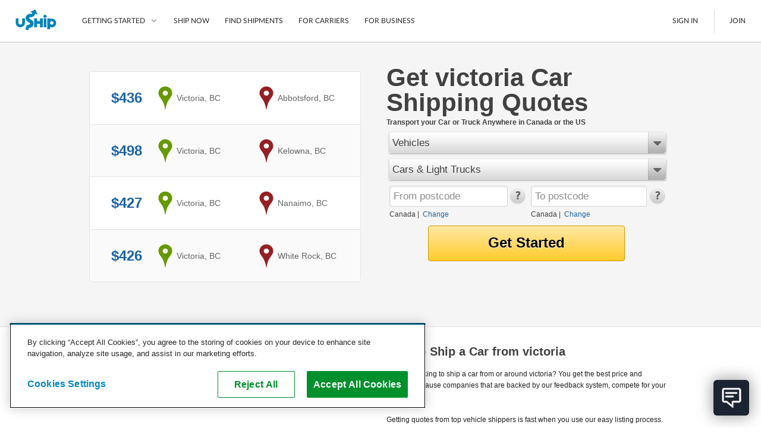

--- FILE ---
content_type: text/html; charset=utf-8
request_url: https://www.uship.com/ca/car-transport/british-columbia/victoria/
body_size: 51338
content:


<!DOCTYPE html>
<html id="html" class="web-forms webkit responsive-page">
<head id="Head1">
    <script id="stripeJsLibrary" src="https://js.stripe.com/v3/"></script>
    <meta http-equiv="content-type" content="text/html;charset=utf-8">
        <meta name="viewport" content="width=device-width, initial-scale=1, maximum-scale=1">
    <link rel="prefetch" href="//cdn.optimizely.com/js/&lt;% =OptimizelyWeb.ProjectId %>.js" /><meta id="uShipiOSAppBanner" name="apple-itunes-app" content="app-id=457045275"><meta name="google-play-app" content="app-id=com.unwirednation.notifications.android.ushipnew">

    <style type="text/css">
        .socialmedia-popup-home-overlay {
            display: none;
            position: absolute;
            top: 0px;
            left: 0px;
            opacity: .7;
            filter: alpha(opacity=70);
            z-index: 1000;
            background-color: #000;
        }

        .socialmedia-popup-home-lightbox {
            display: none;
            position: absolute;
            z-index: 1000;
            padding: 10px;
            width: 480px;
        }

    </style>

    
        <script type="text/javascript"> var uShip_perfstart = (new Date()).getTime(); </script>
    

    <script type="text/javascript">document.documentElement.className += ' js';</script>

    <title>
	victoria Car Shipping Services | uShip Canada
</title><link rel="preconnect" href="https://cdn.cookielaw.org" crossorigin />

    <!--[if lte IE 9]>
        <link type="text/css" rel="stylesheet" media="all" href="/public/css/lib/foundation/foundation.ie8grid.css?1" /><link type="text/css" rel="stylesheet" media="all" href="/public/css/lib/foundation/shame.css" />
    <![endif]-->

	<meta id="metaControlDescription" name="description" content="Compare Quotes from Multiple victoria Car Carriers and Save up to 50% on Transporting your Car within Canada or the US"></meta><meta id="metaControlKeywords" name="keywords" content="Canada Shipping Companies, Shipping to Canada, Canada Transporters"></meta><meta http-equiv="Content-Language" content="en-CA"></meta><meta name="country" content="Canada"></meta><link href="https://www.uship.com/awsm.axd/core2.css/9-1292940495/" media="all" rel="stylesheet" type="text/css" />
<link href="https://www.uship.com/awsm.axd/helpers.css/9-1292940495/" media="all" rel="stylesheet" type="text/css" />
<link href="https://www.uship.com/awsm.axd/all.css/9-1292940495/" media="all" rel="stylesheet" type="text/css" />
<link href="https://www.uship.com/awsm.axd/more.css/9-1292940495/" media="all" rel="stylesheet" type="text/css" />
<link href="https://www.uship.com/sticky/public/css/template.css?9:1292940495" media="all" rel="stylesheet" type="text/css" />
<link href="https://www.uship.com/sticky/public/css/components/homepage.css?9:1292940495" media="all" rel="stylesheet" type="text/css" />
<link href="https://www.uship.com/sticky/public/css/components/lortals/lortals.css?9:1292940495" media="all" rel="stylesheet" type="text/css" />
<link href="https://www.uship.com/sticky/public/css/components/SampleRateControl.css?9:1292940495" media="all" rel="stylesheet" type="text/css" />
<link href="https://www.uship.com/sticky/public/css/components/landing/recently_booked_listings.css?9:1292940495" media="all" rel="stylesheet" type="text/css" />
<link href="https://www.uship.com/sticky/public/css/components/landing/commodity_selector.css?9:1292940495" media="all" rel="stylesheet" type="text/css" />
<script src="https://www.uship.com/awsm.axd/core.js/9-1292940497/" type="text/javascript"></script>
<script src="https://www.uship.com/sticky/public/js/zip_code_lookup.js?9:1292940497" type="text/javascript"></script>
<script src="https://www.uship.com/sticky/public/js/responsiveElements.js?9:1292940497" type="text/javascript"></script>
<script src="https://www.uship.com/sticky/public/js/fancy_dropdown.js?9:1292940497" type="text/javascript"></script>
<script src="https://www.uship.com/sticky/public/js/widget/fancy_commodity_select.js?9:1292940497" type="text/javascript"></script>
<script src="https://www.uship.com/sticky/public/js/ymm/ymmlist.js?9:1292940497" type="text/javascript"></script>

<script type="text/javascript">
uship.prefs = {};
uship.prefs.i18n = {"thousands":",","decimal":".","currency":"$","date":"-","inmiles":true,"localcountryid":1,"dateformat":"yyyy-mm-dd","tzabbrlabel":"CST","tzlabel":"Central Standard Time","tzOffsetMilliseconds":-21600000,"TZCurrentTime":"6:39 PM","TZCurrentDate":"1/19/2026","pageculture":"en-US","langculture":"en-CA","formatculture":"en-CA","siteid":2,"siteuserid":1,"month_names":["January","February","March","April","May","June","July","August","September","October","November","December",""],"month_names_short":["Jan","Feb","Mar","Apr","May","Jun","Jul","Aug","Sep","Oct","Nov","Dec",""],"day_names":["Sunday","Monday","Tuesday","Wednesday","Thursday","Friday","Saturday"],"day_names_short":["Sun","Mon","Tue","Wed","Thu","Fri","Sat"]};
uship.prefs.date = {
    // this always needs to be in same format mm/dd/yyy
    // but needs to be in the correct user specified timezone
    now : (function(now) { return new Date(+now[2], +now[0]-1, now[1]); })(uship.prefs.i18n.TZCurrentDate.split('/')),
    short_date_parts : ['mm','dd','yyyy']
};
uship.js.date = uship.js.date || {}
uship.prefs.date.short_date_format = uship.prefs.date.short_date_parts.join(uship.prefs.i18n.date);
if(uship.js.date.format) {
    uship.js.date.format.masks.localDate = uship.prefs.date.short_date_format;    
}
uship.env = {"page_id":584,"hit_id":"d405a13f-c52d-49c1-92b2-3d177eb7de98"};
</script>
<script src="https://www.uship.com/jstLocStringsHandler.axd?bn=MainJavaScript&marketId=1&hl=en-CA&v=3bc36926cf11b9071c62ac8fed50e3da" type="text/javascript"></script><link href="https://t.ushipcdn.com/dist/css/smart-app-banner/jquery.smartbanner-269427a83f.css" crossorigin="anonymous" rel="stylesheet" type="text/css">
<link href="https://t.ushipcdn.com/dist/css/icon-style-505098a7e6.css" crossorigin="anonymous" rel="stylesheet" type="text/css">
<link href="https://t.ushipcdn.com/dist/css/uship/components/page-21fed79d0e.css" crossorigin="anonymous" rel="stylesheet" type="text/css">
<link href="https://t.ushipcdn.com/dist/js/webfonts.2sLrkHVH_K.css" crossorigin="anonymous" rel="stylesheet" type="text/css">
<link href="https://t.ushipcdn.com/dist/css/lib/foundation/foundation-web-03c878c6f3.css" crossorigin="anonymous" rel="stylesheet" type="text/css">
<link href="https://t.ushipcdn.com/dist/css/web/components/legacyvortal/legacyvortal-47f18eb2fe.css" crossorigin="anonymous" rel="stylesheet" type="text/css">
<link href="https://t.ushipcdn.com/dist/css/web/components/legacyvortal/tablinks-e160d4e958.css" crossorigin="anonymous" rel="stylesheet" type="text/css">
<link href="https://www.ushipcdn.cloud/react-components-service-16-4-1/components.b0d72d8f.min.css" crossorigin="anonymous" rel="stylesheet" type="text/css">
<link href="https://t.ushipcdn.com/dist/css/web/components/legacyvortal/topcarriers-8ff9ddd0aa.css" crossorigin="anonymous" rel="stylesheet" type="text/css">
<!-- banners Bootstrap Data -->
        <script id="bannersAppConfig" type="application/json">{"userAgent":"Mozilla/5.0 (Macintosh; Intel Mac OS X 10_15_7) AppleWebKit/537.36 (KHTML, like Gecko) Chrome/131.0.0.0 Safari/537.36; ClaudeBot/1.0; +claudebot@anthropic.com)","uShipAbThumbprint":"6c4990c0-f598-11f0-846e-656bc92b6f12","domain":"www.uship.com","showGDPR":true,"userContext":null,"zoomVirtualAgentWidgetSrcUrl":"https://us01ccistatic.zoom.us/us01cci/web-sdk/chat-client.js","zoomVirtualAgentWidgetApiKey":"ygJyn-f3QYmlzPay-B01cw"}</script>
        <script id="headerFooterLocalization" type="application/json">{"translations":{"aboutushipcareers":"https://about.uship.com/careers/","aboutushiplink":"https://about.uship.com/ca/","aboutushippress":"https://about.uship.com/press/","accessibilitylink":"https://help.uship.com/hc/en-us/articles/4408644806295-Accessibility-Statement-for-uShip-com","androidappstorelink":"https://play.google.com/store/apps/details?id=com.unwirednation.notifications.android.ushipnew&hl=en_CA","assignmentcountplural":"{0} assignments","assignmentcountsingular":"{0} assignment","banner_covid19_detailsmessage":"uShip's Marketplace is open for business. Our team is actively monitoring the situation, keeping the safety of our customers, carriers, and co-workers our top priority.","banner_covid19_learnmore":"Learn more","banner_covid19_titlemessage":"Coronavirus (COVID-19) Update","bannerresendverify":"Click here to resend.","bannerverifyemail":"Please click the verification link sent to your email inbox for full site access.","become_a_carrier":"Become a Carrier","becomeacarrier":"Become a Carrier","blogrsslink":"https://www.uship.com/blog/","calltoconfirmdepositamounts":"Call uShip Support to confirm the amounts of the 2 small deposits we made into your bank account","calltoconfirmdepositphonenumber":"1-800-698-7447","carrierdirectory":"Carrier Directory","carriermanagement":"D4S Carrier Management","carriermanagementurl":"https://d4s.dbschenker.com/","chooseregion":"Choose your region","closemainnav":"Close main navigation menu","cookiepolicy":"Cookie Policy","costtoship":"Cost to Ship","db_map_bdr_account_suspended":"Account Suspended","deletenetwork_internalservererror":"An error occurred while deleting the network.","deletenetworkmodalsuccessmessage":"{0} has been deleted.","doormatheader1":"How uShip Works","doormatheader2":"Why uShip?","doormatheader3":"Send Anything, Anywhere","doormatlink1":"List Your Item","doormatlink10":"Boats","doormatlink10analyticsaction":"Boats","doormatlink10url":"https://www.uship.com/ca/boat-transport/","doormatlink11":"See All","doormatlink11analyticsaction":"See All","doormatlink11url":"https://www.uship.com/ship/","doormatlink12":"Tracking","doormatlink12analyticsaction":"Tracking","doormatlink12url":"https://learn.uship.com/ca/shippers/easy-tracking/","doormatlink13":"Mobile App","doormatlink13analyticsaction":"Mobile App","doormatlink13url":"https://learn.uship.com/uship-mobile-app/","doormatlink14":"Shipping Protection","doormatlink14analyticsaction":"Shipping Protection","doormatlink14url":"https://learn.uship.com/ca/shippers/uship-guarantee/","doormatlink15":"Guarantee","doormatlink15analyticsaction":"Guarantee","doormatlink15url":"https://learn.uship.com/ca/shippers/uship-guarantee/","doormatlink16":"Secure Payments","doormatlink16analyticsaction":"Secure Payments","doormatlink16url":"https://learn.uship.com/ca/shippers/secure-payments/","doormatlink17":"Ship Now","doormatlink17analyticsaction":"Ship Now","doormatlink17url":"https://www.uship.com/ship/","doormatlink1analyticsaction":"List Your Item","doormatlink1url":"https://learn.uship.com/ca/shippers/","doormatlink2":"Compare Shipping Options","doormatlink2analyticsaction":"Compare Shipping Options","doormatlink2url":"https://learn.uship.com/ca/shippers/","doormatlink3":"Choose Your Provider","doormatlink3analyticsaction":"Choose Your Provider","doormatlink3url":"https://learn.uship.com/ca/shippers/","doormatlink4":"Questions? We can help.","doormatlink4analyticsaction":"Help","doormatlink4url":"https://help.uship.com/hc/","doormatlink5":"Learn More","doormatlink5analyticsaction":"Learn More","doormatlink5url":"https://learn.uship.com/ca/shippers/","doormatlink6":"Cars","doormatlink6analyticsaction":"Cars","doormatlink6url":"https://www.uship.com/ca/car-transport/","doormatlink7":"Motorcycles","doormatlink7analyticsaction":"Motorcycles","doormatlink7url":"https://www.uship.com/ca/motorcycle-shipping/","doormatlink8":"Furniture","doormatlink8analyticsaction":"Furniture","doormatlink8url":"https://www.uship.com/ca/furniture-shipping/","doormatlink9":"LTL Freight","doormatlink9analyticsaction":"Freight","doormatlink9url":"https://www.uship.com/ca/freight/","editbankaccount":"Edit bank account","enteraddress":"Enter address","findloadsactiontext":"Find Loads","gdprbannercopy":"uShip uses cookies to ensure you get the best site experience. By continuing, you consent to our use of cookies. <a target=\"_blank\" href=\"https://help.uship.com/hc/articles/360003016434\">Learn more about cookies</a>.","gdprbannercopytext":"uShip uses cookies to ensure you get the best site experience. By continuing, you consent to our use of cookies.","gdprbannercopyurl":"https://help.uship.com/hc/articles/360003016434","gdprbannerlinktext":"Learn more about cookies","gettingstarted":"Getting Started","googleplayhelptext":"uShip on the Google Play Store","headerfooteraccessibility":"Accessibility","headerfooteraccount":"Account\n","headerfooterassignmentsheading":"Assignments","headerfooterauctions":"Auctions","headerfooterback":"Back","headerfooterbids":"My Quotes","headerfooterblog":"Blog","headerfootercareers":"Careers","headerfootercarriermode":"Provider Mode","headerfootercarriermyshipments":"My Shipments","headerfootercarriernetwork":"CARRIER NETWORK","headerfootercompany":"Company","headerfooterdevelopers":"Developers","headerfooterdrivers":"My Drivers","headerfooterfindshipments":"Find Shipments","headerfootergeneraluseragreement":"User Agreement","headerfooterhelp":"Help","headerfooterhowitworks":"How It Works","headerfooterinbox":"Inbox","headerfooterjoin":"Join","headerfooterlearn":"Learn","headerfootermarketplace":"Marketplace","headerfootermessages":"Messages","headerfootermore":"More...","headerfootermyshipments":"My Shipments","headerfooterneedtoship":"Need to Ship?","headerfooternetworks":"Networks","headerfooterpayments":"Payments","headerfooterpoweredby":"Powered By","headerfooterpress":"Press","headerfooterprivacypolicy":"Privacy Policy","headerfootersavedsearches":"Saved Searches","headerfootersearch":"Search","headerfootersettings":"Settings","headerfootership":"Ship","headerfootersignin":"Sign In","headerfootersignout":"Sign Out","headerfootersitemap":"Site Map","headerfooteruseragreement":"uShip User Agreement","headerfooterwatching":"Watching","helduser_alertmessage":"Your account is currently under review by uShip’s Trust and Safety team.","helpcenterlink":"https://help.uship.com/hc/en-us","howitworksforbusiness":"For Business","howitworksforcarriers":"For Carriers","howtoship":"How to Ship","iedeprecationmessage_1":"You are using an unsupported browser. If you would like to improve your experience on our site, please upgrade your browser.","iedeprecationmessage_2":"For a better experience, try one of these browsers:","informationisunverified":"Your information is Unverified","iphoneappstorelink":"https://itunes.apple.com/ca/app/uship-for-iphone/id457045275","ituneshelptext":"uShip on the App Store","kycmasteraccountlearnmore":"https://help.uship.com/hc/articles/360013142234","kycmasteraccountneedstoverify":"The master account holder needs to complete identity verification.","kycprovideadditionaldetails":"To continue using uShip, please provide a few additional details.","kycverifyidentitytosubmitquotes":"Please verify your identity to continue submitting quotes on uShip.","kycverifynow":"Verify Now","kycverifyyouridentity":"Verify Your Identity","laymasteraffiliates":"Affiliates","laymasternavship":"Ship","laymasterunderreview":"Account Under Review","learn":"Learn","learnmorelink":"Learn More","legal":"Copyright © 2024, uShip Inc. and its licensors. All rights reserved.","loadinghelp":"Loading help","mainabbreviationminutes":"m","mainclose":"Close","mainfacebook":"Facebook","mainfacebookurl":"https://www.facebook.com/uShip","mainfind":"Find","maininstagram":"Instagram","mainlinkedin":"LinkedIn","mainnavlabel":"Main Navigation","mainshipnow":"Ship Now","maintwitter":"Twitter","maintwitterurl":"https://www.twitter.com/uship","mainutubevideo":"https://www.youtube.com/user/uShipVideo","mainyoutube":"YouTube","map_com_boats":"Boats","map_com_furniture":"Furniture","map_com_heavy_equipment":"Heavy Equipment","map_com_motorcycles":"Motorcycles","map_com_vehicles":"Vehicles","marketplace":"Marketplace","mgmtboxminutes":"{0} minutes","myaccchangeaccounttype":"Change Account Type","myaccchangepassword":"Change Password","myacccloseaccount":"Close Account","myacceditushipprofile":"Edit uShip Profile","myacclinkedapplications":"Manage Linked Applications","myaccupdateemailaddresses":"Update Email Addresses","myaccupdatepaymentmethods":"Update Saved Payment Methods","myaccupdatephonenumber":"Update Phone Numbers","myaccupdatestreetaddresses":"Update Street Addresses","mydevtestkey":"My Dev Test Key","myinvmakepaymentonly":"Make a Payment","myinvupdatewithdrawalmethods":"Update Withdrawal Methods","mynetworks":"My Networks","mypendingpaytsp":"Pay Service Provider","mytestkey":"My Test Key","myuship_alertsshipments":"Shipments","myushipnavbookingrequests":"Booking Requests","myushipnavdeclinedbookingrequests":"Declined Booking Requests","myushipnavmyprofile":"My Profile","needtoship":"Need to ship?","nopendingassignmentsheading":"No Pending Assignments","nopendingassignmentsmessageline1":"Looking for loads?","nopendingassignmentsmessageline2":"Head to the marketplace.","notificationaction_view":"View","notificationaction_viewall":"View All","openmainnav":"Open main navigation menu","privacypolicyurl":"https://help.uship.com/hc/articles/360009056894-privacy-policy/","profpaynumber":"Account","regionalsettingsbannerlinktext":"Go to Regional Settings","regionalsettingsbannertext":"To make changes to your language preferences go to your regional settings.","regionalsettingsbannertitle":"Your Regional Settings Have Been Updated","regionalsettingsconfirm":"Confirm","regionalsettingsconfirmregion":"CONFIRM REGION","regionalsettingsconfirmyourlocation":"Please Confirm Your Location","regionalsettingsdateformatexample":"MY REGION: DATE FORMAT: ({0})","regionalsettingsimpact":"Regional settings affect language, location, and date format","ship":"Ship","simplefreight":"Freight","skiptomaincontent":"Skip to main content","suspendeduser_alertmessage":"Your account has been suspended indefinitely for violating uShip policy and procedures.","toastnotification_dismiss":"Dismiss","toggleaccountmenu":"Toggle account menu","togglemainnav":"Toggle main navigation menu","url_bankaccounteducationpage":"/bankaccounts/education","url_companysite_home":"https://about.uship.com/ca/","url_covid19_banner_linktomoreinfo":"https://www.uship.com/blog/company-news/coronavirus-update-working-remotely-ready-to-support-customers/","url_helpcenter_heldsuspended":"https://help.uship.com/hc/en-us/articles/207100467","url_howitworkssite_business":"https://learn.uship.com/ca/business-shippers/","url_howitworkssite_carriers":"https://learn.uship.com/ca/carriers/","url_howitworkssite_home":"https://learn.uship.com/ca/","url_kycverificationpage":"/identity-verification","useragreementlink":"https://d4s.dbschenker.com/#/site/conditions","useragreementurl":"https://help.uship.com/hc/articles/360008771433-user-agreement/","userimage":"User Image","ushipnavigatehome":"uShip Home","verificationrequired":"Verification Required","verifyyourbankaccount":"Verify your bank account"},"language":"en-CA"}</script><!-- header Bootstrap Data -->
        <script id="headerAppConfig" type="application/json">{"userAgent":"Mozilla/5.0 (Macintosh; Intel Mac OS X 10_15_7) AppleWebKit/537.36 (KHTML, like Gecko) Chrome/131.0.0.0 Safari/537.36; ClaudeBot/1.0; +claudebot@anthropic.com)","uShipAbThumbprint":"6c4990c0-f598-11f0-846e-656bc92b6f12","domain":"www.uship.com","isMobile":false,"mainContentHref":"#mainContent","showCountryChanger":false,"simpleFooter":false,"simpleHeader":false,"siteId":1,"viewId":"None","withBrowserWarning":false,"userContext":null,"zoomVirtualAgentWidgetSrcUrl":"https://us01ccistatic.zoom.us/us01cci/web-sdk/chat-client.js","zoomVirtualAgentWidgetApiKey":"ygJyn-f3QYmlzPay-B01cw"}</script>
        <script id="headerFooterLocalization" type="application/json">{"translations":{"aboutushipcareers":"https://about.uship.com/careers/","aboutushiplink":"https://about.uship.com/ca/","aboutushippress":"https://about.uship.com/press/","accessibilitylink":"https://help.uship.com/hc/en-us/articles/4408644806295-Accessibility-Statement-for-uShip-com","androidappstorelink":"https://play.google.com/store/apps/details?id=com.unwirednation.notifications.android.ushipnew&hl=en_CA","assignmentcountplural":"{0} assignments","assignmentcountsingular":"{0} assignment","banner_covid19_detailsmessage":"uShip's Marketplace is open for business. Our team is actively monitoring the situation, keeping the safety of our customers, carriers, and co-workers our top priority.","banner_covid19_learnmore":"Learn more","banner_covid19_titlemessage":"Coronavirus (COVID-19) Update","bannerresendverify":"Click here to resend.","bannerverifyemail":"Please click the verification link sent to your email inbox for full site access.","become_a_carrier":"Become a Carrier","becomeacarrier":"Become a Carrier","blogrsslink":"https://www.uship.com/blog/","calltoconfirmdepositamounts":"Call uShip Support to confirm the amounts of the 2 small deposits we made into your bank account","calltoconfirmdepositphonenumber":"1-800-698-7447","carrierdirectory":"Carrier Directory","carriermanagement":"D4S Carrier Management","carriermanagementurl":"https://d4s.dbschenker.com/","chooseregion":"Choose your region","closemainnav":"Close main navigation menu","cookiepolicy":"Cookie Policy","costtoship":"Cost to Ship","db_map_bdr_account_suspended":"Account Suspended","deletenetwork_internalservererror":"An error occurred while deleting the network.","deletenetworkmodalsuccessmessage":"{0} has been deleted.","doormatheader1":"How uShip Works","doormatheader2":"Why uShip?","doormatheader3":"Send Anything, Anywhere","doormatlink1":"List Your Item","doormatlink10":"Boats","doormatlink10analyticsaction":"Boats","doormatlink10url":"https://www.uship.com/ca/boat-transport/","doormatlink11":"See All","doormatlink11analyticsaction":"See All","doormatlink11url":"https://www.uship.com/ship/","doormatlink12":"Tracking","doormatlink12analyticsaction":"Tracking","doormatlink12url":"https://learn.uship.com/ca/shippers/easy-tracking/","doormatlink13":"Mobile App","doormatlink13analyticsaction":"Mobile App","doormatlink13url":"https://learn.uship.com/uship-mobile-app/","doormatlink14":"Shipping Protection","doormatlink14analyticsaction":"Shipping Protection","doormatlink14url":"https://learn.uship.com/ca/shippers/uship-guarantee/","doormatlink15":"Guarantee","doormatlink15analyticsaction":"Guarantee","doormatlink15url":"https://learn.uship.com/ca/shippers/uship-guarantee/","doormatlink16":"Secure Payments","doormatlink16analyticsaction":"Secure Payments","doormatlink16url":"https://learn.uship.com/ca/shippers/secure-payments/","doormatlink17":"Ship Now","doormatlink17analyticsaction":"Ship Now","doormatlink17url":"https://www.uship.com/ship/","doormatlink1analyticsaction":"List Your Item","doormatlink1url":"https://learn.uship.com/ca/shippers/","doormatlink2":"Compare Shipping Options","doormatlink2analyticsaction":"Compare Shipping Options","doormatlink2url":"https://learn.uship.com/ca/shippers/","doormatlink3":"Choose Your Provider","doormatlink3analyticsaction":"Choose Your Provider","doormatlink3url":"https://learn.uship.com/ca/shippers/","doormatlink4":"Questions? We can help.","doormatlink4analyticsaction":"Help","doormatlink4url":"https://help.uship.com/hc/","doormatlink5":"Learn More","doormatlink5analyticsaction":"Learn More","doormatlink5url":"https://learn.uship.com/ca/shippers/","doormatlink6":"Cars","doormatlink6analyticsaction":"Cars","doormatlink6url":"https://www.uship.com/ca/car-transport/","doormatlink7":"Motorcycles","doormatlink7analyticsaction":"Motorcycles","doormatlink7url":"https://www.uship.com/ca/motorcycle-shipping/","doormatlink8":"Furniture","doormatlink8analyticsaction":"Furniture","doormatlink8url":"https://www.uship.com/ca/furniture-shipping/","doormatlink9":"LTL Freight","doormatlink9analyticsaction":"Freight","doormatlink9url":"https://www.uship.com/ca/freight/","editbankaccount":"Edit bank account","enteraddress":"Enter address","findloadsactiontext":"Find Loads","gdprbannercopy":"uShip uses cookies to ensure you get the best site experience. By continuing, you consent to our use of cookies. <a target=\"_blank\" href=\"https://help.uship.com/hc/articles/360003016434\">Learn more about cookies</a>.","gdprbannercopytext":"uShip uses cookies to ensure you get the best site experience. By continuing, you consent to our use of cookies.","gdprbannercopyurl":"https://help.uship.com/hc/articles/360003016434","gdprbannerlinktext":"Learn more about cookies","gettingstarted":"Getting Started","googleplayhelptext":"uShip on the Google Play Store","headerfooteraccessibility":"Accessibility","headerfooteraccount":"Account\n","headerfooterassignmentsheading":"Assignments","headerfooterauctions":"Auctions","headerfooterback":"Back","headerfooterbids":"My Quotes","headerfooterblog":"Blog","headerfootercareers":"Careers","headerfootercarriermode":"Provider Mode","headerfootercarriermyshipments":"My Shipments","headerfootercarriernetwork":"CARRIER NETWORK","headerfootercompany":"Company","headerfooterdevelopers":"Developers","headerfooterdrivers":"My Drivers","headerfooterfindshipments":"Find Shipments","headerfootergeneraluseragreement":"User Agreement","headerfooterhelp":"Help","headerfooterhowitworks":"How It Works","headerfooterinbox":"Inbox","headerfooterjoin":"Join","headerfooterlearn":"Learn","headerfootermarketplace":"Marketplace","headerfootermessages":"Messages","headerfootermore":"More...","headerfootermyshipments":"My Shipments","headerfooterneedtoship":"Need to Ship?","headerfooternetworks":"Networks","headerfooterpayments":"Payments","headerfooterpoweredby":"Powered By","headerfooterpress":"Press","headerfooterprivacypolicy":"Privacy Policy","headerfootersavedsearches":"Saved Searches","headerfootersearch":"Search","headerfootersettings":"Settings","headerfootership":"Ship","headerfootersignin":"Sign In","headerfootersignout":"Sign Out","headerfootersitemap":"Site Map","headerfooteruseragreement":"uShip User Agreement","headerfooterwatching":"Watching","helduser_alertmessage":"Your account is currently under review by uShip’s Trust and Safety team.","helpcenterlink":"https://help.uship.com/hc/en-us","howitworksforbusiness":"For Business","howitworksforcarriers":"For Carriers","howtoship":"How to Ship","iedeprecationmessage_1":"You are using an unsupported browser. If you would like to improve your experience on our site, please upgrade your browser.","iedeprecationmessage_2":"For a better experience, try one of these browsers:","informationisunverified":"Your information is Unverified","iphoneappstorelink":"https://itunes.apple.com/ca/app/uship-for-iphone/id457045275","ituneshelptext":"uShip on the App Store","kycmasteraccountlearnmore":"https://help.uship.com/hc/articles/360013142234","kycmasteraccountneedstoverify":"The master account holder needs to complete identity verification.","kycprovideadditionaldetails":"To continue using uShip, please provide a few additional details.","kycverifyidentitytosubmitquotes":"Please verify your identity to continue submitting quotes on uShip.","kycverifynow":"Verify Now","kycverifyyouridentity":"Verify Your Identity","laymasteraffiliates":"Affiliates","laymasternavship":"Ship","laymasterunderreview":"Account Under Review","learn":"Learn","learnmorelink":"Learn More","legal":"Copyright © 2024, uShip Inc. and its licensors. All rights reserved.","loadinghelp":"Loading help","mainabbreviationminutes":"m","mainclose":"Close","mainfacebook":"Facebook","mainfacebookurl":"https://www.facebook.com/uShip","mainfind":"Find","maininstagram":"Instagram","mainlinkedin":"LinkedIn","mainnavlabel":"Main Navigation","mainshipnow":"Ship Now","maintwitter":"Twitter","maintwitterurl":"https://www.twitter.com/uship","mainutubevideo":"https://www.youtube.com/user/uShipVideo","mainyoutube":"YouTube","map_com_boats":"Boats","map_com_furniture":"Furniture","map_com_heavy_equipment":"Heavy Equipment","map_com_motorcycles":"Motorcycles","map_com_vehicles":"Vehicles","marketplace":"Marketplace","mgmtboxminutes":"{0} minutes","myaccchangeaccounttype":"Change Account Type","myaccchangepassword":"Change Password","myacccloseaccount":"Close Account","myacceditushipprofile":"Edit uShip Profile","myacclinkedapplications":"Manage Linked Applications","myaccupdateemailaddresses":"Update Email Addresses","myaccupdatepaymentmethods":"Update Saved Payment Methods","myaccupdatephonenumber":"Update Phone Numbers","myaccupdatestreetaddresses":"Update Street Addresses","mydevtestkey":"My Dev Test Key","myinvmakepaymentonly":"Make a Payment","myinvupdatewithdrawalmethods":"Update Withdrawal Methods","mynetworks":"My Networks","mypendingpaytsp":"Pay Service Provider","mytestkey":"My Test Key","myuship_alertsshipments":"Shipments","myushipnavbookingrequests":"Booking Requests","myushipnavdeclinedbookingrequests":"Declined Booking Requests","myushipnavmyprofile":"My Profile","needtoship":"Need to ship?","nopendingassignmentsheading":"No Pending Assignments","nopendingassignmentsmessageline1":"Looking for loads?","nopendingassignmentsmessageline2":"Head to the marketplace.","notificationaction_view":"View","notificationaction_viewall":"View All","openmainnav":"Open main navigation menu","privacypolicyurl":"https://help.uship.com/hc/articles/360009056894-privacy-policy/","profpaynumber":"Account","regionalsettingsbannerlinktext":"Go to Regional Settings","regionalsettingsbannertext":"To make changes to your language preferences go to your regional settings.","regionalsettingsbannertitle":"Your Regional Settings Have Been Updated","regionalsettingsconfirm":"Confirm","regionalsettingsconfirmregion":"CONFIRM REGION","regionalsettingsconfirmyourlocation":"Please Confirm Your Location","regionalsettingsdateformatexample":"MY REGION: DATE FORMAT: ({0})","regionalsettingsimpact":"Regional settings affect language, location, and date format","ship":"Ship","simplefreight":"Freight","skiptomaincontent":"Skip to main content","suspendeduser_alertmessage":"Your account has been suspended indefinitely for violating uShip policy and procedures.","toastnotification_dismiss":"Dismiss","toggleaccountmenu":"Toggle account menu","togglemainnav":"Toggle main navigation menu","url_bankaccounteducationpage":"/bankaccounts/education","url_companysite_home":"https://about.uship.com/ca/","url_covid19_banner_linktomoreinfo":"https://www.uship.com/blog/company-news/coronavirus-update-working-remotely-ready-to-support-customers/","url_helpcenter_heldsuspended":"https://help.uship.com/hc/en-us/articles/207100467","url_howitworkssite_business":"https://learn.uship.com/ca/business-shippers/","url_howitworkssite_carriers":"https://learn.uship.com/ca/carriers/","url_howitworkssite_home":"https://learn.uship.com/ca/","url_kycverificationpage":"/identity-verification","useragreementlink":"https://d4s.dbschenker.com/#/site/conditions","useragreementurl":"https://help.uship.com/hc/articles/360008771433-user-agreement/","userimage":"User Image","ushipnavigatehome":"uShip Home","verificationrequired":"Verification Required","verifyyourbankaccount":"Verify your bank account"},"language":"en-CA"}</script><!-- footer Bootstrap Data -->
        <script id="footerAppConfig" type="application/json">{"userAgent":"Mozilla/5.0 (Macintosh; Intel Mac OS X 10_15_7) AppleWebKit/537.36 (KHTML, like Gecko) Chrome/131.0.0.0 Safari/537.36; ClaudeBot/1.0; +claudebot@anthropic.com)","uShipAbThumbprint":"6c4990c0-f598-11f0-846e-656bc92b6f12","showCountryChanger":false,"simple":false,"siteId":2,"displayHelpWidget":true,"userContext":null,"zoomVirtualAgentWidgetSrcUrl":"https://us01ccistatic.zoom.us/us01cci/web-sdk/chat-client.js","zoomVirtualAgentWidgetApiKey":"ygJyn-f3QYmlzPay-B01cw"}</script>
        <script id="headerFooterLocalization" type="application/json">{"translations":{"aboutushipcareers":"https://about.uship.com/careers/","aboutushiplink":"https://about.uship.com/ca/","aboutushippress":"https://about.uship.com/press/","accessibilitylink":"https://help.uship.com/hc/en-us/articles/4408644806295-Accessibility-Statement-for-uShip-com","androidappstorelink":"https://play.google.com/store/apps/details?id=com.unwirednation.notifications.android.ushipnew&hl=en_CA","assignmentcountplural":"{0} assignments","assignmentcountsingular":"{0} assignment","banner_covid19_detailsmessage":"uShip's Marketplace is open for business. Our team is actively monitoring the situation, keeping the safety of our customers, carriers, and co-workers our top priority.","banner_covid19_learnmore":"Learn more","banner_covid19_titlemessage":"Coronavirus (COVID-19) Update","bannerresendverify":"Click here to resend.","bannerverifyemail":"Please click the verification link sent to your email inbox for full site access.","become_a_carrier":"Become a Carrier","becomeacarrier":"Become a Carrier","blogrsslink":"https://www.uship.com/blog/","calltoconfirmdepositamounts":"Call uShip Support to confirm the amounts of the 2 small deposits we made into your bank account","calltoconfirmdepositphonenumber":"1-800-698-7447","carrierdirectory":"Carrier Directory","carriermanagement":"D4S Carrier Management","carriermanagementurl":"https://d4s.dbschenker.com/","chooseregion":"Choose your region","closemainnav":"Close main navigation menu","cookiepolicy":"Cookie Policy","costtoship":"Cost to Ship","db_map_bdr_account_suspended":"Account Suspended","deletenetwork_internalservererror":"An error occurred while deleting the network.","deletenetworkmodalsuccessmessage":"{0} has been deleted.","doormatheader1":"How uShip Works","doormatheader2":"Why uShip?","doormatheader3":"Send Anything, Anywhere","doormatlink1":"List Your Item","doormatlink10":"Boats","doormatlink10analyticsaction":"Boats","doormatlink10url":"https://www.uship.com/ca/boat-transport/","doormatlink11":"See All","doormatlink11analyticsaction":"See All","doormatlink11url":"https://www.uship.com/ship/","doormatlink12":"Tracking","doormatlink12analyticsaction":"Tracking","doormatlink12url":"https://learn.uship.com/ca/shippers/easy-tracking/","doormatlink13":"Mobile App","doormatlink13analyticsaction":"Mobile App","doormatlink13url":"https://learn.uship.com/uship-mobile-app/","doormatlink14":"Shipping Protection","doormatlink14analyticsaction":"Shipping Protection","doormatlink14url":"https://learn.uship.com/ca/shippers/uship-guarantee/","doormatlink15":"Guarantee","doormatlink15analyticsaction":"Guarantee","doormatlink15url":"https://learn.uship.com/ca/shippers/uship-guarantee/","doormatlink16":"Secure Payments","doormatlink16analyticsaction":"Secure Payments","doormatlink16url":"https://learn.uship.com/ca/shippers/secure-payments/","doormatlink17":"Ship Now","doormatlink17analyticsaction":"Ship Now","doormatlink17url":"https://www.uship.com/ship/","doormatlink1analyticsaction":"List Your Item","doormatlink1url":"https://learn.uship.com/ca/shippers/","doormatlink2":"Compare Shipping Options","doormatlink2analyticsaction":"Compare Shipping Options","doormatlink2url":"https://learn.uship.com/ca/shippers/","doormatlink3":"Choose Your Provider","doormatlink3analyticsaction":"Choose Your Provider","doormatlink3url":"https://learn.uship.com/ca/shippers/","doormatlink4":"Questions? We can help.","doormatlink4analyticsaction":"Help","doormatlink4url":"https://help.uship.com/hc/","doormatlink5":"Learn More","doormatlink5analyticsaction":"Learn More","doormatlink5url":"https://learn.uship.com/ca/shippers/","doormatlink6":"Cars","doormatlink6analyticsaction":"Cars","doormatlink6url":"https://www.uship.com/ca/car-transport/","doormatlink7":"Motorcycles","doormatlink7analyticsaction":"Motorcycles","doormatlink7url":"https://www.uship.com/ca/motorcycle-shipping/","doormatlink8":"Furniture","doormatlink8analyticsaction":"Furniture","doormatlink8url":"https://www.uship.com/ca/furniture-shipping/","doormatlink9":"LTL Freight","doormatlink9analyticsaction":"Freight","doormatlink9url":"https://www.uship.com/ca/freight/","editbankaccount":"Edit bank account","enteraddress":"Enter address","findloadsactiontext":"Find Loads","gdprbannercopy":"uShip uses cookies to ensure you get the best site experience. By continuing, you consent to our use of cookies. <a target=\"_blank\" href=\"https://help.uship.com/hc/articles/360003016434\">Learn more about cookies</a>.","gdprbannercopytext":"uShip uses cookies to ensure you get the best site experience. By continuing, you consent to our use of cookies.","gdprbannercopyurl":"https://help.uship.com/hc/articles/360003016434","gdprbannerlinktext":"Learn more about cookies","gettingstarted":"Getting Started","googleplayhelptext":"uShip on the Google Play Store","headerfooteraccessibility":"Accessibility","headerfooteraccount":"Account\n","headerfooterassignmentsheading":"Assignments","headerfooterauctions":"Auctions","headerfooterback":"Back","headerfooterbids":"My Quotes","headerfooterblog":"Blog","headerfootercareers":"Careers","headerfootercarriermode":"Provider Mode","headerfootercarriermyshipments":"My Shipments","headerfootercarriernetwork":"CARRIER NETWORK","headerfootercompany":"Company","headerfooterdevelopers":"Developers","headerfooterdrivers":"My Drivers","headerfooterfindshipments":"Find Shipments","headerfootergeneraluseragreement":"User Agreement","headerfooterhelp":"Help","headerfooterhowitworks":"How It Works","headerfooterinbox":"Inbox","headerfooterjoin":"Join","headerfooterlearn":"Learn","headerfootermarketplace":"Marketplace","headerfootermessages":"Messages","headerfootermore":"More...","headerfootermyshipments":"My Shipments","headerfooterneedtoship":"Need to Ship?","headerfooternetworks":"Networks","headerfooterpayments":"Payments","headerfooterpoweredby":"Powered By","headerfooterpress":"Press","headerfooterprivacypolicy":"Privacy Policy","headerfootersavedsearches":"Saved Searches","headerfootersearch":"Search","headerfootersettings":"Settings","headerfootership":"Ship","headerfootersignin":"Sign In","headerfootersignout":"Sign Out","headerfootersitemap":"Site Map","headerfooteruseragreement":"uShip User Agreement","headerfooterwatching":"Watching","helduser_alertmessage":"Your account is currently under review by uShip’s Trust and Safety team.","helpcenterlink":"https://help.uship.com/hc/en-us","howitworksforbusiness":"For Business","howitworksforcarriers":"For Carriers","howtoship":"How to Ship","iedeprecationmessage_1":"You are using an unsupported browser. If you would like to improve your experience on our site, please upgrade your browser.","iedeprecationmessage_2":"For a better experience, try one of these browsers:","informationisunverified":"Your information is Unverified","iphoneappstorelink":"https://itunes.apple.com/ca/app/uship-for-iphone/id457045275","ituneshelptext":"uShip on the App Store","kycmasteraccountlearnmore":"https://help.uship.com/hc/articles/360013142234","kycmasteraccountneedstoverify":"The master account holder needs to complete identity verification.","kycprovideadditionaldetails":"To continue using uShip, please provide a few additional details.","kycverifyidentitytosubmitquotes":"Please verify your identity to continue submitting quotes on uShip.","kycverifynow":"Verify Now","kycverifyyouridentity":"Verify Your Identity","laymasteraffiliates":"Affiliates","laymasternavship":"Ship","laymasterunderreview":"Account Under Review","learn":"Learn","learnmorelink":"Learn More","legal":"Copyright © 2024, uShip Inc. and its licensors. All rights reserved.","loadinghelp":"Loading help","mainabbreviationminutes":"m","mainclose":"Close","mainfacebook":"Facebook","mainfacebookurl":"https://www.facebook.com/uShip","mainfind":"Find","maininstagram":"Instagram","mainlinkedin":"LinkedIn","mainnavlabel":"Main Navigation","mainshipnow":"Ship Now","maintwitter":"Twitter","maintwitterurl":"https://www.twitter.com/uship","mainutubevideo":"https://www.youtube.com/user/uShipVideo","mainyoutube":"YouTube","map_com_boats":"Boats","map_com_furniture":"Furniture","map_com_heavy_equipment":"Heavy Equipment","map_com_motorcycles":"Motorcycles","map_com_vehicles":"Vehicles","marketplace":"Marketplace","mgmtboxminutes":"{0} minutes","myaccchangeaccounttype":"Change Account Type","myaccchangepassword":"Change Password","myacccloseaccount":"Close Account","myacceditushipprofile":"Edit uShip Profile","myacclinkedapplications":"Manage Linked Applications","myaccupdateemailaddresses":"Update Email Addresses","myaccupdatepaymentmethods":"Update Saved Payment Methods","myaccupdatephonenumber":"Update Phone Numbers","myaccupdatestreetaddresses":"Update Street Addresses","mydevtestkey":"My Dev Test Key","myinvmakepaymentonly":"Make a Payment","myinvupdatewithdrawalmethods":"Update Withdrawal Methods","mynetworks":"My Networks","mypendingpaytsp":"Pay Service Provider","mytestkey":"My Test Key","myuship_alertsshipments":"Shipments","myushipnavbookingrequests":"Booking Requests","myushipnavdeclinedbookingrequests":"Declined Booking Requests","myushipnavmyprofile":"My Profile","needtoship":"Need to ship?","nopendingassignmentsheading":"No Pending Assignments","nopendingassignmentsmessageline1":"Looking for loads?","nopendingassignmentsmessageline2":"Head to the marketplace.","notificationaction_view":"View","notificationaction_viewall":"View All","openmainnav":"Open main navigation menu","privacypolicyurl":"https://help.uship.com/hc/articles/360009056894-privacy-policy/","profpaynumber":"Account","regionalsettingsbannerlinktext":"Go to Regional Settings","regionalsettingsbannertext":"To make changes to your language preferences go to your regional settings.","regionalsettingsbannertitle":"Your Regional Settings Have Been Updated","regionalsettingsconfirm":"Confirm","regionalsettingsconfirmregion":"CONFIRM REGION","regionalsettingsconfirmyourlocation":"Please Confirm Your Location","regionalsettingsdateformatexample":"MY REGION: DATE FORMAT: ({0})","regionalsettingsimpact":"Regional settings affect language, location, and date format","ship":"Ship","simplefreight":"Freight","skiptomaincontent":"Skip to main content","suspendeduser_alertmessage":"Your account has been suspended indefinitely for violating uShip policy and procedures.","toastnotification_dismiss":"Dismiss","toggleaccountmenu":"Toggle account menu","togglemainnav":"Toggle main navigation menu","url_bankaccounteducationpage":"/bankaccounts/education","url_companysite_home":"https://about.uship.com/ca/","url_covid19_banner_linktomoreinfo":"https://www.uship.com/blog/company-news/coronavirus-update-working-remotely-ready-to-support-customers/","url_helpcenter_heldsuspended":"https://help.uship.com/hc/en-us/articles/207100467","url_howitworkssite_business":"https://learn.uship.com/ca/business-shippers/","url_howitworkssite_carriers":"https://learn.uship.com/ca/carriers/","url_howitworkssite_home":"https://learn.uship.com/ca/","url_kycverificationpage":"/identity-verification","useragreementlink":"https://d4s.dbschenker.com/#/site/conditions","useragreementurl":"https://help.uship.com/hc/articles/360008771433-user-agreement/","userimage":"User Image","ushipnavigatehome":"uShip Home","verificationrequired":"Verification Required","verifyyourbankaccount":"Verify your bank account"},"language":"en-CA"}</script>
                <!-- Instana EUM -->
                <script>
                  (function(s,t,a,n){s[t]||(s[t]=a,n=s[a]=function(){n.q.push(arguments)},
                  n.q=[],n.v=2,n.l=1*new Date)})(window,"InstanaEumObject","ineum");
                  ineum('reportingUrl', 'https://eum-red-saas.instana.io');
                  ineum('key', 'jSwas2_JQaqpZdhowwtZDQ');
                  ineum('trackSessions');
                  ineum('page', 'None');
                </script>
                <script defer crossorigin="anonymous" src="https://eum.instana.io/eum.min.js"></script>
                <!-- End Instana EUM -->
            
                <!-- Google Tag Manager: Data Layer -->
                <script>
                    window.dataLayer = window.dataLayer || [];
                    window.dataLayer.push({"googleAnalyticsKey":"UA-215948-1","marketId":1,"isUserAuthenticated":false,"viewId":"None","facebookPixelId":"1628061650761767","listingID":0,"site":"UnitedStates"});
                </script>

                <!-- Google Tag Manager -->
                <script>(function(w,d,s,l,i){w[l] = w[l] ||[];w[l].push({'gtm.start':
                new Date().getTime(),event:'gtm.js'});var f=d.getElementsByTagName(s)[0],
                j=d.createElement(s),dl=l!='dataLayer'?'&l='+l:'';j.async=true;j.src=
                'https://www.googletagmanager.com/gtm.js?id='+i+dl;f.parentNode.insertBefore(j,f);
                })(window,document,'script','dataLayer','GTM-NJ9RVPL');</script>
                <!-- End Google Tag Manager -->
            <link id="lnkCanonicalURL" rel="canonical" href="https://www.uship.com/ca/car-transport/british-columbia/victoria/" />

    <link rel="apple-touch-icon" sizes="180x180" href="https://www.ushipcdn.cloud/favicons/apple-touch-icon.png?v=2">
  <link rel="icon" type="image/png" sizes="32x32" href="https://www.ushipcdn.cloud/favicons/favicon-32x32.png?v=2">
  <link rel="icon" type="image/png" sizes="16x16" href="https://www.ushipcdn.cloud/favicons/favicon-16x16.png?v=2">
  <link rel="manifest" href="https://www.ushipcdn.cloud/favicons/site.webmanifest?v=2">
  <meta name="theme-color" content="#ffffff">

    
</head>
    <body id="body" class="locale-en-CA">
        <form name="form1" method="post" action="./?directory=car-transport&amp;state=british-columbia&amp;city=victoria&amp;siteid=2&amp;" id="form1" class="custom">
<input type="hidden" name="__EVENTTARGET" id="__EVENTTARGET" value="" />
<input type="hidden" name="__EVENTARGUMENT" id="__EVENTARGUMENT" value="" />
<input type="hidden" name="__VIEWSTATE" id="__VIEWSTATE" value="axbynirWM+cWbmrcYwszml+JcBKpu6+yQuYqi3f4hpi0uLJRjrXql66MBp94Nt3kOegoKKNij9voECH+suqd7sjerlxZDm1p6Y0acQJGSgDboCqMckKFZyZjv2iy8J3Z+H4qXx9oU1Mf/UCj4vDnL0TsbOTQUVvynZjfGlm8Ov/vnZXrbMGaOybz2KtggygyL/9HwSw2wKXzRsogokqEvKXQr38PsPlrvJT8Ur8dAj91xppXt/wMphFAulEMrK9/DTblCgMKIxVK83qKbTxMZpf39Q3PAYSoAVnEVNdoa9c9rf6h2D0tJFHAmhPam2rc5XM7aVHTqvlCr9R3DzAij/V3G+LEc6trIQk4woe7N71OHEs3tg8lHGNiU4n7tCEmZVS1K1oA8J1DlMyv3xoS++Z6o0/xsKS1L4kzyHKWoa9jhvO6jrYcjpEwOMsKPzMlvzwM8fwAuv6XKwIvMBaVWaY8CAF8+LxLXZOnEoq3MmeK2KOkmHu/9Hm8r62MvlAfJpsTwE2q3+U1RQgIeUyCqpP29NA7vzfby9y5pMh4v3lPgwPfagt4UtK1hm0agzc4hx50qgnNGTunUTts7ssOaOpyo3yZi1xsTws9Jl9E8WDaBG7HUdE7rkVaRMPYlcDR+oRCtqmn7ca8SbQt9OVhRvfGpS3OzMYIfpkWU2XQGd5dhdIsD1oT/reiQI7DKJ5j8PXjTqFQkEjTXM3pzB1t18/mUjV5oDSa8c1KhLfSMqMt+4KdH20U5N2LxfZV5ENd4BUtqrZCMWj8MF5Fk/89b9I+jcG9XtwMVpUnIDRUmtfKXhcLH0AFzJk4YJ4B7coOXJ73ocHgBpH4Z78ijDZFOY6zqI0k0cs7m+Tit4fYQHBy/PdxjTk9aQAszy27u6Xsl+oNXs+6sKL/xPv/m7WLqAShHRliVcRgRGItepuYXhWAQ5X1T+7zqEu2TqmHm24HKgpKBvmRCUkxS8uyoBFuGp5DWxmM777iUL8x6UR/FFg8jV42a60xKr3RnEaxjPzEAOq81EjBPCOuqbM2lAWMsQ/iDAFTZlwtEY7LG7xGRzzLWYKlhGGYiFRDmlUs8eCCUWhGbao9/23a7Qi95IBt0IsylIcWOsiuCEXIiH6v62+ETym9tH88wUcVsd1gM1B0/TUspmtThkTuuSC9V5AikjeaZ1/k6s/fBvyd+CPM4+0KQ5yfE42iIsGDZub2hpm/uGsaZyYBuBUhPcEKl0FXznQaQodtWmd9Ae41OQUMKD9hNeuqw+CAQextJExd+m+S+pZ+kbuUHlkq3Tit9dfSrfzjBPWYLurt3Ulf0PET6aCdR53B8yKW5khB6TNRI2afLJiRwgQZzhmrwa/OSSDsPPGP57LMHpqF4nprtQNuw/aovWnbuwC1L1v+AR/7gZLavUsS0T6xts+zKm14XXk3rgiub192VSx+b7abmhnxVwtCh9F7SDYIxJmr+SfJ9lh6MLLdQCdZsU8t1NoO/OItPhZ3NO4FZayrpaPS0e1PtjtV2BkhoQ4bpwnkoYvS9j5+EPBUAwmrpGCo9AHGRvK5nTq4zCAzY92jlaegXM1plwVTbk1gmb6TirsLfD1SdJEao2vNqcgPzYkE9WlVYxKArAZQkp32Y/udf8DQ6ACf6FyWVQi2HZNmBvDxvHnwiFMJekjGQ7KDVkLjheux3dcL2jXajg7jeaAjUwzkMokpL/BIMa35rPkUuc/IZHqgue/[base64]/6MVSGi81INIBzIIqLRDmZiAoZJPMMBeDJBu+Ea3NfPlX9pZuay7EhCAbQo+CTN4RJysAp10ZjJTxethDGBkQ0mQBSlcUisNb08L9zFqPN8LY1VvxRm+J0XfgGJmq5I4gG8J+tA/Gm46NhJCMjT/IwL2J8rXdZu/Ac09n2qcdc+r0pjS2raBA82ArjB8eX7aCpC9z+rtwcAZ7oUvpckDoNV3Ue6+xmiytZ1A/ygyJc/DRYW5cXwdFW6ANBOmPRIFTjprfKLoVDUVtIhy/4o+ijd1jFxv2w7lcydec1kl2ZA0gtPmYQjnIjTESBBzOk0KoOFvPubFqdz/RBYsRnFitjFA/Vl10AB1PObi6/Ka0EYux7Z+1DEnltTcR75krFiqi/Ytx8IGvLOH9XjgGgzjWuPY793HCZgaFfnHF2M+D1hyizUKs49mHhXfB5up5pcCIXFa9bJ1rGwZ1gbIEvrne6IYfAFIn0NZhBS06QXr8D76qqxp7diCLU89S17/AwcG4kboVX3DRwjGLJIQan6giIBPO9w4Lprwitc0q42btt4x6c//c35nuEFE49TG+ObGOTdSwk6IlER9a0Gp3xPOhF1a9lm5nUYAm5OWwVY+ePZ8md7SV6+czaD6xWeHHNYpoWdYo3uo6wkOgQDhSVs5PcdrSY9oaSIB0giQbu9PwFET17948B2waDPJhlXWi4UTE+ATPAZPHCbi1qmj5WAgLPGc9fEeYDCemTb7tZEFSy/GPZipa808y2kyzOYPP33BB9dsQDdxGMRpMJSxQXrYmI7iKdL8j2ejXUzhj9q8YrXoeeOcSvSxiPE7N7APfwu7iQckz7p9fuo/o+Fo6AcDQvKWGR2fF1ETnFnY859UgnUqyNcFzbv0afn/jl/fS0k7oM2ahPxVZOV9tCZaqmQoePjo9SDITPZ95LwxTwucftqMeLYJPVV0EgC6Avdnmtx/[base64]/E1dMDysP+ubZjkpiyeyxcdGUduWCdWV3r8hwgQ8B2fALH2wmNDfh6/jviHIKtBf250ZAQ+r0GyJikmTEwwLJszky+B4cdeL4O/oxYgvmVI9KZCdt79YMGKVcXeBB7fxgWH9TQ8WY47FYHRfeQYdRUckTv1U4WHErwJ/hYURPWAtBnSI4HhENZu1iD//Ks9+P4lR7teg34ZHiV19+aq+nJ+AXGalaTscAystAhit73x+IEmWaCTVB6GtKmNHaW1at4B6nxPN6VFUcL+132mGDV6zI2V/6OrSGULv3YIqmGMKXjnR/BlQp9FR4g2ds5RW69NmZ7axWvs7fp5/lM2/TI2GWYZ2SDXEFL9/okCqAWl7AQADwV51UkrwrdzPfpiq0Bni5BLR+5L5L27wVT9EufdnZMPCvw+yl1sbd9j+3ISKO+5v5/c1XWiz9uI8neGX5CCVa2qi/CP2AD6HOrAl4mBmlyJlyrLiy9mJMeqHEPcKVO8BJ4V2Ohftq3uia6Cx+NuD0gzPdK2vF5iu6ArXZZJWsPyGNNN/YQHEophA9BpwFjHgW5PFMeo+mVc/++QJvjO5KYf9tNde/actMKi6vUtFjl9+nlJD1IQJzwnltvcOsia9VNKZoO/D2hR6X38wjQKFyKTwAec/2/E8jEp4uYwuP6E8gSru0p0rs6F8r6esV48kUzmcYpmXSk6q2pmhGCdMsw3hpC5UI8/QNvghXTTYmG1hwBze6fz71TqI0LfE5Y4MIsi0Y/QDBajOu9bQ1l/fnv8oPMedyxatWbdT4UWi2Y3k0MJPkTY+MTrAYh39/EF6yoka+X5FkdCHGIS4k4vmDJH5SkWQ3NdY7nSN9JbCMqkO0YvQUVob+mKzsD/r3GKQYse3332hf3bAFXPXvuJT3ss44AAfX7qk6NBoOCqYaTOueBjSsw6Frs4kSzrtGV/ANC/z1JXEqgsefyU8iJMQ1VwGTyQL+F+ASwUGbMa32gow//xZlrG4bgjsn1LtXTrYTh0vj6N6iAoOd2LIG4Mi+oKjhzTHdV2dAdLG4cF6yiNgXqWQKa4zSMN1uKyzXd99EsZtF+3hKGHMJQLeA6KmNfN+RY1SOOT6D/p/WuTc9RMB82pXUAHz3kWJh7K3Bk1fUjlVnQKehMv3TpFzJ+x+4zRfh9FoTlKSVw/RnFnoOV4CNPS47lQZAvdHIJbs44jGSOZsH1L6DYvFUfNTOGAqlOSHFTv2fS6dOQZG5O47P94fMGUqO5oAgcKmwRjJLP6EkyxXRD+YWRgDFkIhCcj0BWH7mQtZtECPjk80rDpdsTq3FB8PYgCx57PJLJkokKN3p7IuTwndMUQzXZMP/C1krlVeDp/WXNUkxehZAdKuAx0mtiBy6VrXsieg96DhFtr7VVcaTd6ZavvPHaKs/7RT+y/vHhDV2d+HLFORS+rWXXA8PZ3quDbjMUUuQvusN3kR6hoIAtZc0SIDbMy4RCRrNA1/[base64]/A5IQdCNoX9f5T3MvM61WmSS0LC2uNtFqxTNtRDONx6ZJosq18mpuQ7puxqf3aS5Bi+5glm+XOW45PZa7at0mPbqXoeg5gQ/izS3P/WxpNXywWLny290XIHpNV6iRuN0plBfzR6t/iVXt+xKXkhPVYPbze2clA46pN4b4/etYjdF9xUY0aJr4ulZGWBh/des3GI8+WOLsE4oCSutm0n3fTIwLvw9PiFv9pqoK2zl+ZCl+pDo4LGuqCUSQAv/JMvxP0o1hFwbX+JbqZU7whf72WRHiziHrdlfjyz+bpyhJukW9rK21hWMYxf6nc5PdaMUC59zDBmH+rnECwEvOZGSEjnHx8J6elKugc10aFsLZK/tk1vF+Lu1ZJHC4rjhZ/Q/6UH5c6V46rHbdxmTAgdGHvz/FvuPpeLtyrz0lsFjAi3x/TbV/[base64]/ck/zIZCti+SNLd4Kb8I/NNDDXeKl0IjAdYQ4MRkOxtv6CvG0pk9e7HHw1hC/XchyF4OsHkQmPjQ4OOAOxFvcwNOdlRznH4dopwjc1ADH28hG+SGvWPdqZRVy+adCDlY4WHp7gXFRBr1JG0UkEKQIPhuTIkKviRJHu/BNSPo7XqsoWuXZl0Poay1qv9p1e/8JUbhdpqgwjCyZ2QMJnbusW8gM/ndPxpQKpm6W1HUFkf5vD37Sv4jMHgXRY/bgsygguQT0FRt8qXzt0cFj0zs5J90wnayYrSfLAjwQJtWnYL6NonRXTnbEPzL2hq1pBw6eAfXu/9rGz3EPCiumcLMMCuMje0WzVoRn34D3ev8vw54pHzULjHUvhOyihWZSW3Knn3JyEZAINaAB4azo4kt0bans4sG9RsWWVYqPjHCPB2sgcPhCo6gHABhWZiA6QyOrNYff4aBYMEtDZcXawaCpkohpz5ENg/0LfNfSi3he4DBIXMapBYE3ufsy43lyXfyO8SmZ71YK0DhEI9XyxuYN/iU5lys8KpaRLK/DqEtANJgwHXd4sYyFVq9EAVuIm2ZUTxD9aZglM0J/tY64HW5gPSCVqIC2JCW20YeyLAT48AHitr+vdhGw+rzaLE+bWukwmt5kNZM7fZ5AHfumLoAjnd5l86Sw7dJ3svc6M3qDY9UhwU3aOsp+fTfhrbdm2ojH6kaK4G515boyhRGZTfmLvulrY1hPJXCW8Ld5TPa3HLLaSx4SGcYlAVrD46gtdl2ZENYfkwl8Qo/KWmRssWwv9wjlxOCbQZ62poYu4lDCLNBNBjU97AK03ROfAFdP9ZsDW6TJiRXOyHcyf8flMIRj7gtSxTMoltgUjZ3xc/vpeQNnbaCmVUyzuMU5lg8Wi2vNjY5t9XliDgQwddkH00d+IjiWAUZOyCy+XZ2APcSTwpHJswE4UOqvO1bQ+tFJF1Sa3OUIcZ5nWj9I23ebZUF2CcOVFQkn/5PjmVP3dvP3AzNFbp+DItrg7cTaV5ZG0zGCIKH0Xy5BjwI5B+McuOThwwaRF7v7S4ygcv7jdbjm+YqSeRTKium6qK65DPyuKRA/iAUFgWbijosmFsHPUk3uweZ56YAJGKsh52Ju4KMHrRxfNpuo43cCO2CQvMcNRh2qWeG/UAAfOlrZWXUhseaQ4Ab5oL6bfcE9VwtHp9nB+EmcdWtEMrfXL0BnxnSSMvEbMiEx0XpxZrgAdzK1O/f1FfxS83O6I/zScz5J0PTqqcpfmJQZ0O8maA8BRoVeMM23qnt/4LWnTjqYIb+cIwj6xCnHs5oAphOyHIrYF5J/nesLbjA0kY5wOCGTA06SLDwdzBAnbFtZ6jS6o+40/b55EsoEuUOTGUqnCtlttHufhV165xTFr6OdyVsXwFYP5ER4ZcY/f6pxEVXKJtVM7wWnaJI6U0ao8KT5HoowB/zPs+0IgJ02xkSRSg/37TiTkgLNdbchj0NRLGLskM0I8CKU4rBU7eesodVdE+GWsqfnQxmAJRhre/IqNXJS2QxWI7yUtGN1/dRgnkVf8zdnbfveiRrHkLJc16+6hnoMsAe5XooJxNEWjlThNEAOtmxdahLai0mRehzz7iM6D5nkkj65XVIfkgKkeaHWzs+Vwj9eF78GMJq/sjiWieCl2mv++XI5aJ1vHzqXeU7HnFlg+e7Dxp2trJ3bTeO2Dt23uOFyVcCdijyWG8PLc90YIrebeDdor6s5ZOacIVJ30yFkrhYliIvdkaHqiqz6STQ2KhF2bL4j8PI1XLXCsniwKtntzoHCVYenEq//PlTSdFNYhf4fno43fYHjeAD8/Myi8Kv8lJ4eacZfgDIQnO5h/Qis+K0uDL64Eij37P7JwI3bPrwzJf9KkCwICIuyjwndXzdCpnBOOsOKi70v7pXG/eMxngMVZcLjXFFsDu6O4+0jzdvREgZqdr1f8ECNnEH3pRPyQVS9yZkzxxcmVPOw0ZXK/gHAiVcNfYm+p6m7HkF0kXzqGapq8LNjZ9qW0y12F5VUHjGLO3Xj2oyBO/AzuvL2XzkmtTQb0wdfDWXbNgtWZs6LfSmlRJEFXfrrxiCC2leFIuhkYstGj8AHJAdaKOl8bTJrhr17FB7xZFU8R0tVBIoVOoyzeOuM99h/hUs6v0qv1vUmYKeTXci3/mM2w0Dgp1JskXxVsM8Z907RWrZGbtNhqBw04vm4bqmcjT/9diQ3iu9BP8TqQ/zTRzCIbb8p0ox3J9ow0nSB6wrBWrOZqG9pkhrqHp43x9dQ84E6gaaHBZGzPcYZIDGNfxVtqXTopY1Jn6PBISJZezPQGWT3bwWVAhl79keSWD8O+Fpf7JH5RwAh1vSl1bLog1NJqFNnF+OVG9Y7UiGBO/j4VwdLjgr3SIhytWz4ZxPsBVAWsJHTI0biDRGAjNv7BOJo2SBt36QWugIGv3hGSrzrjTwdpv6Tl6QswNp6RL0o8uer3lrJy1yCfDHCt4B0LJs++3mGYhwPg9/aNEwi6GCuJMDKo161uVNdtbP+/[base64]/30VS6yVvNodQkCS3/UnzzokY9QUwEFB//bj5yb744j6l6rIXOiyUcrMNVWyQiKpoBJrJmK8KEtCAVr+338NHeYLJyeH9sTMUVnn+2oPoJXjBJv3m4Xmm0hfEiJEkE2Vyw1MPD/WVtcfrisoGiRgeAHARiE1I2mURG/4mRqm7MwongQVgbTPdrWPd5sqbIS1T+U0GUV4pJXDpFU9mDiu59/S2Qdbg+7stSQLM7TKID/cQK6ECPqF625o0YGVr4WnDlj5HASo9l6VL87ge6xrtOQP5Z4GjkZfz85+M5X3zoDYUBdtTtmIwW+ooHqOtLy3J/ijogZUzoSo5O3vr716nCFaeHjnuM5aCZ4L1BzLYa/ZQ+RYZHvvQe+GaWcm52I/ZKNci/YVfVcvgFpi/BBeDWdQIuhJoOYx4T4B7VBZSPN9afagralIpsn+ochFBTpy2HiQQewVGgkaOZ4YyvOzLBAr3g+owz77Lx0lXM5Jf1sbk/2N2UBquBBFGgFGeMwJ3DBHE13ew5VUoKwuK+rM1GQbbCzs1cf/Kozu4O9LbflX81T0lqOUIbeqEj30Mwj94SFFEEBEqsIaMdmoSB04Od2/YTlBjh5FqH0dN6rV0Als2PbHzmMMKPobe2jNfES/sDSV+GKtqDMLcRaZvlQar8wlRV71o5seo7FVXj5c60FTCHQRxLw7bmMv+n39SifEje1z/FC283p19obgYPh95kul+ZCNk3OPwoiQ3wFvDmukgbpulpgnwgzVg7It9Vzyz36hUF0AzW3t+hZyPl2QhG6858LbJsXgUJU+82ygmSTBrWD8NcgB4nhxCM5kjX29ueifYqp4nd/bNbonKd4LvDEFlb3pf2ZZAOQbNuuH+3WhmrKVKOaIi5kv0A2CQW3E7z9PEbhJMOI+khAeMDZFMgy4EpdlJ6zGJuVA4FR9DJL4rz4NXbhoVUU969a7DXvGP83uvRDHglQ9MTKcrvwJxy5zfNUwY+J+3Pq02bMIJynS/4Mzwpawlrvrgwbxshf+Wlx9knBAmA7/CswOOr/[base64]/XMNIJi8UjWeg6aDUmbG/HCdAYcCyHufu/ItWKit05RRcBIRNOmDqiBUccYS80pT4mEVAdEFs03Wxe5iL4ahwAN+uj1yelBSwyImblUxAlf3xUw+DuihKxAO+/v1P85lFQhA1wgdsoK6USXofJKiinS1v3x5y6vEumRgGHOmJL+n83otjR1Z/Ajg5E5A1QIWXR3Ys0P2VCFy1iIXiuMWNTO9iBM9fctR/G/sREFBG3nOMiJcYObzQQG1XoCobjnEph8gBJcU4jnZMnuUjEQ8a3DYCS+Ur8MkB4Sq/8psq5t/nyiu5L33HtARaSnDamSXf740QEnU6F7xNJW/WiXO2Y6V9pz/7H2Zo9V5wHmSDIqkwK35NKRvo71eLcWf1BV3twSHIVqu1sBezSRWjNYMZNv96L1uan57uc3v/ygCS9HpzXOViN/mMLT89BNgwNbdZ1C2AfejCBGI5Z5QF8CcncOZM90qnC94HIHtH5rrdJdXajSbHndZMatLpRnu5YthEEr5cKhMlyztKYzHk361dXR4lme/AAHGhHmVamNzGxbfspNPSjzLvgPaxrN3iM0TE4YOYWgkBNTmBljSnNl7Jyyz+dX/qCKoEZel2wyhBdxON4kovzZp2h6hWd6yVtMGIpw1AftFxcJ8qDg9SgMRqSnEtM0WGJDqjFu8GVwDm6xLxQ3VxDdP+dL/3SqdJ4QVFhpnZpBMBfcC1f9Uc98taUlV/SQxfkIOJndsjysgHLTP394mw5/z44wM3mPH2qTKOZc3erxm2UpCUqThkCPFeePQZccaTERdF9iLBcKOgHoXExdwQDNBgsYmVIS+WX8EWfn8aS77UZkEMrLTvaMTgWw1TA2+Zbp1FzFKmsGYzItQ1TK94lkrBO76bd6nurCCMitpgpZ86MCP0O7nUekqBWcQh8962UllHNx4FITIg+eHSjBJon/uXOntwat/hKvIZ7K2pewGF2KDf5+Hkcf3b4UX/[base64]/39It30zflz4r8gG+MllMIGwI0gE2p1svX2aIURafSYw1jHVUvrDmZEq02vIQ3CvNE3yL3qgjPXgBFVTrYcthSZu3NMKa9ziGz7wMInLdDCBD3yy/hQD89HEPYe1kOSdZj4J1pveKY3hwtdkR3G049vyvBIkDvFOi3POUq6TGJOknZEoEap/g6jO26EbWCyt81uV2ndVhZc2Me5uKeUCWKe/M9GDC98DeQELfWHx/t8GV5BXO6/Vf4T2WbbmIlybdzLTJJajdZ86qL4qVf5fDALv9j3gMJu6dwxTcfJDg36vHUfdTxYvxwpOjXsx5mQf6yovQdPCPSA/A/cBc4pszFz7jSpMESM7yDWgbdhJ3OOXKaQsJuww7QWJTZD9XHzvIwHjYq9bZP+HV+z4rWbTKPeXDFJRcAt60VamS7CKkAgA2sEx02suIYESEmBkwf2DRYJSmfSxY/eBGejdlOj1QauZ8HpxWD4y/[base64]/I7wLaJm/aZ3QZAPLu7tK/juTwsHKrFLwLsfrxWKveMP53V2UWB0yIZpfGCt3zziSqBNS/zKqm+Db9nB8umAAU8oKZ3jeKvjQEadc5aoWv/Kzmy+89R0/PtABx26rSzBVjJwJ3CNpt0u3lHMzqJ9RPxRnanBNmFz9FkEtUH/pvjQ4HhZmOkVmXy7APzOj/lheAmKBPOQXKYvdTQIkYrMe6dik8BgDfHiJ56D5+KImhipmqTsa7bxJ6gazp68wNIOzklup59zCprN0s0jqUI4kQ+7h2ovx1B9Xuv1BUjYnCx5OIrZCOZxQYOeZvMXwWIcAonq5wZdnsPpI5jg921p7EyYKwDU/AXdMap5Z8G9eBLJtnWy5HbKL25lobvU1fGEVfiU3/S/JDpfHeovMq7JHrAfAfj9RS5ZTfXjwb6IkLWlEZ3cqrYbMmht2MID04X4Zka8/E8V24paKf2hZVdwOpHNLquJSheF7h0+oL/fVsDeZIUUAAsUYMNGmG8px1Xgm+0KBHNjm3eSdKG7XBXiQo6Us0HV4coT6S3HsnYeWvQh3Kw+k1j+/nrtyxH48bF6Ia9N3B1xCK9N3h7+RLjHWecKyHmprQ1sab3ZT0A8MWfE0ZLAPpNKAAbx07agbnJUxU+WIpGr513FaVcXfdk+lIxhEsjz/e9dd5YpJijy6PFygdHtZQMLVhIahavy4h4ctO1YECJH4kibFxaUlEmwZKiGMgqMdw2RnhmJqFp2QaX2YjjMQFbppQE/BmlmFnF0e29+lii2pUX25C8zzV0sTvL1fwalap2fjpX89V6MqEx+BG31IGNb2NHbv+4ql15FLn3okrYON/q35UvIg1sqgNiKDodgcD5RLW43jFCn9C4/Kgm71x6aGPKkh2r8timZoGdPCARblykseAT/i0vabcQoARbh6HKw+7EUDnXtzoHqJT8FzNpehctKlEptcoTGw2k6wZybkCIOd1vOvVR0JYz8kzZUut6OzDhu4rhz1XS6tgMHeuvZPwkJ4MHLwXpLLYrZYkGRgpLUIMm8dWkuuYI6eOcH+XmGmCYex6WpSsxNuD7g5F1xhk5vIep/vIA3Ihf9iXOXMQleCDS4aEMxkxdv3vyZ0jn60BUvv9AWDHext96zK4TeUTTb7uvmR8Oe3DOjJMkiy2Jlo+hzQn5Dctd7G2nM8B3iIXXWckzZBeJH501yg000P0vPquyBxsBuKKOELAXbJhFsNN2/ZOu6bnKo8TwDa1w6NgcqgkS3ntoZecWUgoiJbVPNmaOyz1lHCNvt/V5ipFxrgvlFNHifw93WnwgXxNxXTPkGKLUsBj7E0rlPcT4cL9gaShtdcm+NzQ1pIHXUREzZHjbJwRzfXtbOTrDENCH5fP1HDwZjqacmfFET1dRN+k2evx+c8W7HV0/qzX0LKh8AwhhKA3R/eDdmXb6Gib3Ta/dUKtTL+3nFTVPYCZPhEG6wBnzz+c5l+TMsFcw5bhonxML5elm9ai1oWpFINwTYW4rVFlOdUKzGeZJK+PDpw7dm3G7EYpE2S7RJ7GoH7w6Gdte1ldgllG8+pIPitskmZJzR5/ovljK60yolDOtLfE+dxDG8m7AU2voilw5+HIk6AHyySMSl2kdsf7AT7wKdfCmldO8nGprNMOV/z7bno6EmNwQX0xDnU7oOnLVfNpmkNlcBtal+v6HrezYWgqvvuAbi/sT6Q4dnP5xh8mPvPv7jPpp1B7Hsg54svRu6LuZMtxRFP2wdW57pe1wrlnILTwZSnQ1KHfq+4kYYn42P8P7TggEDVTuNbygGMKKhBXUAJnZa/wMyJQkTbJmgavDoz9/VPxEtt5N3R0i6leNe+XSaLkMFExmHjJ35FsknJJ3Vsn8UjIaIZqvDM6uLYqvBi1dGIsZKR7Lgxv5rwjHntTpx7vKQxeKmrIJg/4oXOp1ev9/0GSq9NP3rzDZ05yQbnJ3Bac/rwvYm1ObceN5KqZdTi5QWdFsQDwdMxdKjZEg8lGWI2hih0Gq/e00ENe9bQfB/4zjmYNKePTImnwPGQGipxigq59/X5tCdRmta9T4wV2GTkC+Pgtc25/LrYCvL5VHpHPxqIKj7H4oCEHzPed867nLpxgrkBdmVsKtP4i2/fGZXSqotGER2oU0JtDtvlEtRmVcTTf8IfD8/3R+U8a/q3JVivddb/WdLYJlVVz7xGDpYjES0uenZ/cr2ioU+DBYh2hdD67Xza5OoHFnVZAxFFZugEaSb3NaCOOxdsduxliIdoz0t2/7om4oyIY+iQTAV6Ogh+3vMXbcT3RGqGl/V/x29OYPmI1QNzqm3ABMf43/PakqRD88AUIPn6KWFfMKmIj8pWHkDJ+Jz6H2LWg5Bs/LFTxVdl7nej0oeScDnrqRv8neASMQzcROjdf/WAGe/jZ/K3PwfSjQERtmpO/aR/OUtWhOVhQK/b7sPn+D8/ypZyP4a7Aid3Iesx0mjOf1L52a/Oe/qoLZMTjedOFHEw9et/nkOgU8rHY7PdXcfsFQMkTZNKMCF3LLiin+yppJu5NcA1/aiybyrWey/r2egJK01yE9iglujq0tn2ItVJPssz4P/km6vzSjc86Amp6Th5EmklLITUjDiebK+3UaH1ZAvJPtJnISARC2GpAGcMz4+R8uISNC5ojT0pLN5GdLXcHMgAHamHyr4eU4yKOvL8q/E5kIRrGG8oHZZYa6TAd88pjbW0xpuNFbJw78mV1dyEW+cb/EEcdlYxfLi36eZAu0Bjw/+8LFCsxlG5CvXWGWrPPGJuy4RCd0xNxghiZplHq1t69hU1QDCxbohZHT4bozNKruH3+FZXgS2Q3JPJ7h4kW6axr7CiOsn8GcmfbEuftGqKk0Rt3mi+4X2lYwuH3YfybOrQSbkbzldebd6nv5xjoGFYnytPzz++fs+K/QgUXt3bgMFMBRWtOHcyHicEms0NxNRYXZc2HhV5RIX5PdgNwz/yCyHAOj9IvSHDlvLM4x+wpWVvTsc0579YHZi27iDCbmSkmomUOrM4i3EZWDgsZ5humkcGG9lhHjb34kN+nshJSretSEtpdL8F0vRsHKw+N8vTr+vC9rplSBteF3QIiXFK/[base64]/rrUK2jMN07dart6Tf52H61ONuI0wBKHBnoLXWJMDKp6xqce4i6fY7MO2ncHf/v33pV8YrzyYiEGoSMSMKC53pFJ0G6G14esIJKd9wCPG7yyBQnm5HkVp039PBT5ANHVxUVrz0tH4jcnnH0LZy3sXU/Z8asBs1TxvwwEYadQhs3kSXvdUWda0LGGCxU/eqg/zppFZn5Y+OuroTTzZZpoUao3bkyUZhs5XdERdrtls/7tOG24ebgySYYd0oRRTMAR8IpyirYzbnV8URRYI14XCHRAK2BEKCjmmYbAj2Ann3GYfTME7A03AmhO1JT6UsM2Q7gLQZd9cCumhu3yfIxZu888/2jDJQG+qPIemIKs1kYgjCthaf3Cw5dc/0WvSaHh3AjizheEknUjxs1i/[base64]/ZH8t9MZpTLaC4wHE1xmEIidPbi/9Jkc+UXBXxXxYH7jZ3gBZhVI3UXqqy4fLujFphR114sgHcrwC2vrdwSfCm+8k+KLB8kXasUsws1eYcNBGhHcZLBKY2z/F+yb6jiXokbhbM9/p26WiOYyX/zFHzzXY4MRWldCo0U9/ym3WGR0mlM77z1kiflyW2E+p4a93Rr05mjBW246PrLzuq6/+zHVe1sjOAqOAVefv/dBAqEuhnFJf4AcoEqtHr8N95Mabf6mm9j/t020Ddtj1pnjQUqyxbqfs4euATKwDqfb4l41Uf2cO0z6C/2nxWBvaIgNWTe1XlxqFq3MGumerVKeFfvfCFhHyweGdtYkn4hJISQMJmlmjCCB7Y0WLB3+R899iXANhLpYt8nRebcAwc5+bfHY8LbZhQ5oWiVeDsg3Gq/Z4a6tyuBXereNf0shzHgSwCvmkL7LvFMn+Y3ubxqcNlnUpQfcQUnHKMrG8BujC+Cnz+K3PJZ4naVpHg0T+Df6Ci6i/ToyrDVlqYxLlX4Ki98bzOvEL9IbPnAhpYEmCA/PDBSgkl8kheuCq+Fu3Sr/d34gL70b730v4MiiMDC5Jd+rcrbHL+b4CvggJ1umupstht2MfARfbNrs/vO/6KDT6fse1haNbN+6Q+HNYb8r5rRDZhwZH2cbnIciZ/fLfP+Y+vBI2RM2lxDqeqKgOEAgx1pQ8N42oVeBH5tNCdb89TSik/[base64]/cC4C61fYZrdUZ1K+b/U8423mgjIy6W/M1fCqgY7x+d/j0qsHOw5eG/RVZG9WSmBAhvVxS64XQHVfTbKf4HQO4SQBtCrlMfGwVSIBMCa3bcN76x3owow/JYRFUNFYAjKKH5srfzwDIpO9qqnyEe7Ty/ee3NtWcUA3Ox0MGMUe+K/3I/3ld8ZNkvYu9fTlqP+sf4Hj4OeUp0sg3Y/Qzb7xaeVSfU8uDfOfnvOrY9CsJX1QENNylYCpCi38A9gFMHynb8+kobRoIqPcFggFvXAeXI61WsiV+OCvSH1AleHSPwpI9M0uwd2gti76UEOkGziGCx1L9zGhBCcpVHz8VXoz0fYgSwP1H/b97hA0tXCXQNIu755xVNoqM7OFtAsEelk63MJ6nE20AZHSu8yJs5ikYMYXbINSB+KkMNIYhv0bNiWTYjX+IWWpL/FcpKhEqbr6BRt6RzEdud7v6dLktrZw4VrtKBlqhKQXG4FUC3sUrlYSS4wFEoboST9rgZvDccyul6vKXafgKu3MPJZoltfzZIePIySr/Cfnw62oGBsoCL/E5Xnac6wyJ2a1J9pQTac8MVaLG2abyUH+3XZBMGc4p4Dj+WsUoASuXKtC3EBmz8TYmn18tEpCY0q0lKEjajKHMreQT14ZhMecTHgGswZ+vg7QBrlZuVePTursfRiwSsS6QdrbjkYXDMSCVTmYEqQKO9JWLZndU3RnBd+CnE9/6jElTuMDTuayMZFFR0U8hgIwJE/s2TiflYUdxWYdtCbx5RRTqU8XXKnPJnqAWCywgj841RO1wdt9zscNoaROfhrqSqv8QjQA/X8oQ9rh9VV2uw7WxxrGfyWwiBh23rWe6A4t/cZDF+VgZFGzpe3Jppp1HBTVz57xAQ4/5AlXF9DYuNtAZVewZF1rOq9szPfz6niGntY4Uw3lZXyzGe/QOnCBOF78OQ2shrXqeDXGUP/JsIe5iuopTK28SIt7MqDaoqmYHP6biq3iFWqK8tZYPXfC1HpWgojmccHOkh9QhH3/PBJWbnPctCniUyLWFpfnlCDA97ecneLC4ZRWj6L8Q2/5DrSGeNtKGN4U3eSL0MVfBKrGd803ntnqo8tww350vtE1F/HVJ7ayCu7qx0rIDYOWcH1h1yztGakD/lXdKhHX/w+p0qnlJRNTOQAh1BPfQLR7BtLLFAf97AcWyAUuuvpWFNPwZxkd2cESfjMUOnTtA3zFBFcXDvmuwgq3XxS6OKTF+Erc/tk+T8/KrZVFyLdpCV6nfIqvpXu3OOVemV/rwXMJvudBbD3vplzIWIApOCBGWvELj3wLqeFsy777UhqXZC5pHbmU2V1o+XBH1Qyt4pg4nMI/7oOOBHuFk9+gx0YpjpwKj77W4mLrhohva2mFSZdwfsV596HwsBDzCJY1IHUN0u3m2qpsNf+M2WUmWK1wVzWPpUpXol4oifZTOD9YdqFzfKeCEFk3WbWI5jt3nbSVgdCjO8CBaoHCBJLvStZfnyySSUHo1VTJI8WKEuwAKXQ8EENUjqQaGh7A/0jOfKmVQEiEcgMUp0XmtkGX2+jNQeSsjKGQlAfCOZB8L2eol2eZ7ltZqlipQDngmJC57anN78oGbVpih0OgQ7HLWr++WSnBRdJQeGfGTTWfsZL9sL5az3mSad5ArnkUjM7DfzP7cub/EauFZCQ8maNsfqiC96f/e6+DIULydgxgZOm2lgOa9WJe5r9jLpaFiC8/HJP776ilVpaQNgK4gI59k7HcDf6/ADKtj1aaR5yCi5CtYAn8FP+5h1oe1G3s4T84YazqFjKSUJvvy4Xpl/QOMW3cucrT2n63IvaHQ2O2xtN2A1ThRoE9bn20lP0bQuYMkp03gDx3ftfKfbJXx/0IoH9KElyIUeKlDdzni5bciz7aF3ePjQbAQpbMMed7PzEbkb4hVZ5hl0QeC3Cib9wM+6SVRMG/e9Y9tvudYenB0pyDMiEdpXk4kDQWRcs0FStA06QFFR/C5sl+JAldWfPRY9R7iLg+G+tUIHgG0ONSNCN5PnE/XhBy4RhvDv1SobKRDSeo99HChyj9HoL3li0IvjygP63bJk+NLe5ISCckEnsNln+3xe7rpSDKJZB5BUcCpRSdVtru9XJ0z+5Qm2Xof/NTr+dEFR9kw7awScYJr5qLZelf2SLVi6cp+rBflQezqPc1VXOkc44pnSyJ7mi+M4gCrRG5NueZG++8p45b8RYrD1t1yACWnRssYWLu6uIyfn8YYMM22DeMK7GqiZ7HbAaaGu6J/gESt9hEUqE2rdSAecDyLTsEzpKunZ5Vc1w6jAnxO9vUGRb46J3R42k6Zkn5wxZzH+i0g8L9EA28YCW2492AdGP0MMCUYS34cWngvrjId8BPXPZtaSSAMTC+rMxiCujwwKxEL0jepOzXvNTs/F46Yfa2s/qDQfOf0eXgZFqP6ULnHdVYBzsfEfICxDkzBWJE9x9BG7p9r4evMWx++DycTzxqu3nFNZkN8PGIaWfBfy7MaaoyLVawa7ohhw5fPvGQG4cWEAkokmsQLP0y3Akky0bgd5giiuVDgf2qhGQWsb3ciRpHoOF9Ea3UfoLXudZz04bzQopYvVvg2I9ZNVdKGBHrS/+9JRM9jEABXEtB9CyezMdsEfYuRLLVLdFQmsOas1AhxY9f6j1uXqPTcwRPv/s7RJXAudM13eHsEzDTsoHHufn3zcqitUI1fyJvjQY+5VMWJ1qzTui4qOLND7HxwXT+pz/a8a4R5p7wN+FkzMnewpT+vSI4/TO+UZ3UdZwJmpgpJaRafuohpK/asa4mU5glBqKILz+BnZSYUmzrUEPKtP6yl22uot5U4Ng8z5/wyuhjhTSx5cx/SdI1bUqdGp+WxVqRfKXQWw26XljZ8IT5W3hzkWxR/vGsyLLMQDMTGBLLTNnTvsXronFESO0hS6xLKqahRuhslJG70oZj+gzzFfQcUh80HpG7KEL6sc8YngXXnyC31/DyiIxF4EZm9vq/YTzvQlccR8EPlmWVat87J1N77b7lAo2ybJ17pYWgEzJxaxnbl7/mdaY4FyOby+AwsaNw/VFSlN6unIJOTXD9oM4xsTPAlWA+6m9QLU4oGRe/N2zItY1beVrwJxTNJPEh3vLSbONALp9gUzW5eCl52uq3nzk+ptGOPaKxzy/1+qbgmnaqypGaIXJji2pfU8RqC3IpxG4fDbT/I3yx0xfWTQwzCUmVBT1TpTgDUb5MYIeies4iJ84kLcvtsZtuGgY8bb4q/PjxEUbAJfYeF0KhCd2knyvdaWpkCzhSg2tGXYtHAaB9O3+SMykYbmQKAi9jFwukKV9jD8sfc9V67p1uSo8GSh7H88jCWwyyLdtwdZylI+8LoyncgEPSL5Nbyi2zQsYPgeE5b2uTSmt0AKM0LN0H/4uPaz0acfgmzrt2dvIIgzmxan/h154dxjI7FMIQZXQlemK0t849CGZ1VxSG/QpePOkjb5ZdLYGHc1fueCQodkvcLO5vyDVqlHapGxVd8VvHzMaQr8dHkJgT5weYS/39WN85OmT4yBUTQu+vczNSf9d68v/NiN8xXchHjOdFKHT5wcZ0qAzMy2gLyel0vWsF+dk1vV8T1WJqbASGwoIe0feIZt6hbsmx+dVhXTZviGBxTtMH3DcpiHawv+m9obpJbP9Ry+qCvzMB2zL+Q9YQUixDvsdf8Aug/oPBXeJp35hMU8t8nDDE6ClLHkjf49U+AkbUuG6PUdNOB452eCbGUVc5pAP2ilaHzH+ozDkII6uM0ry27X0BZsurbPfU7G9QQQaHI8eawplgDURrqxXUAxf5updzdyVmB/Uc8PhEGe9orjh8YKVINM7SL+pT+nSNVbzoi7Eh3r+0RymJ+o7TbG41cIlxFo4P6gzzBmOdvzkUmnRwDu01fVNPtHwWhxMnFPN9sja4rWZxKbRHSzs3NJ5Q17o1xzQb/i3UGmO9/ffxnP+w7IWkL+UBYkgmO/pnx4pMfSsit9hARa12cl/0m4IoOBiJwN2T4gaTdH6TnE6cJp0BQtD9BCjm3mZOWXeWWBOuD39u4cWp1RHDgfJAi91S2K3BH7072qnWDUL+FcSGG7oOm+MZ+Dm4Moj8O3hA72qKZFCyNcivNc7japuOgUPgfNUVkQK6F5SI1nsQM/J/oHNFmXt2zo34Ev14ZZLOzWDk72GRkAjdvKzuA2YiopdXtiXfp/X3K3tHltfOyt+N9s0uyItLuTW6qcuqsjqR/8y4FwqFcFaIXXJT1yT8cnPQ/xQblSGfAr1SZCOTFzUuZNPNW6vZbSoc5dJPzjm2dlnpjfGwmoD9oR76PuezjrBH7WnDsZPvE5HYTowfYSWkMmC8uXrda4uq73MkZQrXI/dwHlcrC7U/5SU1Ew8xaix0c/+ISVDE/WQwK/IE0Tu7qEgOg3ZuaZ4WcPKPK2MA7bTQhLOZouaF52F8nRsFu4IpgDktWzs/EJnZBqYzO28zzY/9VHmmvGafqH9+jlarGebQvsKqhqpwLSUkUyFqRsjzxUZDiDpDdk04EJG/[base64]/2d1wwxkXyCsZxVZp5goF+llJeYbfEaexxpUGpKGkcw4dSuSpt25OhDNxACtvIINN/FaPQ5O+NVspScI6URa3P/a6RIzcbf2kCQT7H8OFs31CIkuRyj/6v9S8meBUV10+ZSBE2Y7g5KbSLpdaIY3P10MVXiP4UO/GEW5AWoykW3u4GLWqhR67WUx+KlImOd3vsxZrROxTVlf3thAvaiBczMaG7d5WDb10yUC38D9JcFq7Oy4Pryn4FfiUPenB+zWgPxLtpuvwskhwDLZUsePMggZKLirJBLgcHKAiNJ2UzIWl/M5W+7tG77+9JMfg//1gb5zZ3HOGreTN15G063XR6MbiuYCHsnlbTJVZGhwn0VnkCL3WOY3lAeuPs7iZ/YbfgXExC5L4wesbfZ3oNF20SZqd4yxNK9GM+MN743SWi1pUbK30rjOycsLgmL/GI7PERK5JJu2coPgQoC0TGTps/rpwG16ALFCL/[base64]/phRE3X2eQpSgr8HoA7yokEsaOvIwUNbLE20xtYMkgoaNY0MP8uA2gP9ON/go6xOb4agxtOVR1W3jiCkF+w60l4mCgD5zEjmHff8kECIXrgnJvOaWMKTijaSjNyy3OKMsbdZAEN+af7DmJgourjCGUoBZ0rtbrWtAnpi8LDb5ZP3BIkDGFrDGAOlwB4F3MoIq1woN+mxMLXTJJPOI37/ZG6P8zoJNOHgLfLgnTzYREcYJLODNRZAVHPePBkm2b3QvtXzb4Nxw3zDlEkES4mOgi3QRvZvW9BPH9zU50kSKTT9hOVXeEpAlQw4C/LFJulb5PG+6vXGKpwvOU4QlL/XoxZnXTWUfsjqNPSvrxRdAGoim6BluartLpI0oAcADHEyDOFfZ3QQiVqQU3umuQj76/H7STY/[base64]/0VaPCiDOE5ZgzN65jtlbsqPeJNSxE5bW7jrci/i2WuTO0bvt4Zvilb6XMQgDwCruyX1FrOVTQbFJrTxxtHicL+TrGcDw+V2bUWtRrrsATjsfDAodzdLnotw2dv23oUd9hf9NIEe98wroDlCWdfaOwJirVrKmIhqB2L1uF9qYR20ncBJMzcKtoe9K82nz6BAEJa9WpJyc1eKu87AU1u1Jxrh+/syuMM4JxVvqz+jtISNwwADDrfQOyOcw62UIJB8o3iA5LQS/IQQLGMevMN47FnPw+XHqBA+A89120YBXFE8Sj157FnDYsMLygpbtdBvW4CuZI5xb+rs0whMMvGrJLd8XU5f1F+q2KUr6kzwdYpJYuelE1FpSCVyfcR7ZbPZw/JafLBaLx23fp4jFSAIrn9I9ccNQPraKZF5DDxEr71LYcTAt/KjnZU9TpNSohLWi6QvV3oFZUUCVWIsMXN+kCgvCXIRgl9yEBE8D1lJIV8JR/S3xiKLhoHn3H4Wv3gg5ExK2nVlJqgcsI9cL2uGPNEjWVx2SoqAC95kIhyGdL9e2bc9fcVkfxROjgrawJb1a5XYHqRDNc696grKg1x5WZSlFl711BwKIdGdBHPVtbLtbms9VPAqGkSFrCMepoaFs9MM54trXLFliQznfVkt+DAtHRqkMPVilaF2ado0L9k4/K4BMIVifhdbLkvZP1cS1OXHcI3YmFHJblw7FAu4h379G/7Ou2m7r8pC5uCpZ8fYUG3L1mnjukTKKIDjs6qMtN8vA6DIEjz7zyLKGGOWbqnti6Hbg4h17dRHILqkRhYDzwnyQ2xwrH/JC6cjwE/6jATMf3BzxZ2Zua1/P9VgXsWEuV9fu7MQQ0jZjSNF4QlmO3K/jtvKs+sLFbU2i+/y5VICWZNstbZI7bSyEqR0cfzLy/Vrhxc0i43OJQSq0Qv8Vs6V13/DOoPx6InNUkXM566SSJHKpEBxZZJ2E986JmqyLfHapYwc4YvmcVs8gYSlF62IKLlI94oyu8IJewVjA7usiIvpbuRl8bXGBssokMi4AGegETGnvfmaRrv/qH0biYlabpE3GvImcg9Q9sXvkW/PBbeLF1zQpe3XNvtkRqH6ZEqE8WZZ7X53/jaiZPAWpYM4Jv1mZE2HK2ibsUcTS5tsqJt0NthtnoruRG+xUUNe1gPNNdi9e2VEfPzy9yK2vHaNx3f+k7wcweJch2L3q0+aYUKh1/LgfmKx9NJ3eS/xGK+mrlEkVstECKxlP74W+ki+16HaPvFBFATY2FKSHlsnLvNl3bIEEMw5Kg77LQLxhEjLvOOYDw0umYfydaECHQ1IdYZnvRoIE8ab9buTxaevEVHfr3ow2djiyeTjbStFPAtVzVHGroc7n7edY6Vk6MKkUON6WT8fCkXH46Vj/6wxVbjNynv0qWCaNaTGOw/SB/K9F/x2U/YYwv9hMx7YBuJKvT9gSG38iM4QtDhbcasF6K23MyVS+P8kg94HJN2NNOqh6kqnvO5JSEmgswnCKW3S5wxqw6YxGZNCc+1qgbZism8KJOQZtse3au9fLgeqQ7Z9MZWwRjZ41sIBhMjbtAljGlArvJFmZsuSxpkVspX/tRLThgaA7BGqxx5fkBmtiOZkrpTiDto3ZrDyGl9VGX5MDIMEhkB84EbYgM6RBrQlxlbkH8bYS3v4JIO2we0/m80a/keZLzFd0J5rh5T+X7Gceu3lO6cIZmjR+awcoUnctMxfb75BuKvlhqWfz1WElRtA+TdBDj/FjZKBKqXn+LF+Htvy2IEvjXay2ryuyChvviSKZPIm2fz1IRWJR+fKMA2QEhVyYEnc9V0s0JMpMuocDTSD9l3GKjeSgSpaHY6vd9wT000MlLfD18NQhBBNreV9K6jBTMs4tCb6SEoVhMjtLb3g/g2NhPtNIKXR6GD93Hrud1DvWpphNZEL0dZAA2iwxFOW5OiAN40PohRyBfQC8YeDrGdfVqQtlKXdh7mUdT7cpXjuGSYWE+oRacovekMxM0hylg928o9mEQQy/dKTt4sjEz8UEP9q4udLW1MEXbEwZ7rp6CGX5f1Sm+JDIdJjGql7W7P3KLC/uP6ACQ6v819XqYfTEatQgN0YqNVU72i8a2rwz9tMm0gNQV1O04Q7SoZAp0/H0/4qar1amLPDZPAvo/PT2TjptdVELS7oD78p6Uz+iRV1O90DF7Xuh6pR3jFSx39cmwaqfkxCwLB4y/[base64]/Oxt2MFR0frTJumWNqf/iOJDkuZgp3UTcReLnCGonMSInlz+8R9LjdTkC7Iziv/BeSlJlNDTXV9j+DFfjT/5iKjYmzqBLLabhTobuiOhxC8Ld7eK013WOucdzb1qYFgEBB7+r/n/JJRtlqeaon6MpYip9o3wNebbfNwH6VlbrppZHBZ0jNRFgP8Gf4lN+sdNDIQyHZ384TPiCSZDgJFMuUF5FIZtDyQWwoCrSoFii9v203iD2AgvxNeGx8uxwvblA/h/zdmojt8sD4VTGXvTycv7Yoq6jaMcCl54LyiaoniDTlAPyF9f/136XcgK2dBr4Wo+Ymk9qpxgTeLO/[base64]/[base64]/9syoDzmCTXxLACDWZgd6Jx44+lipLU1ss/CHt0vL+brwqSOCFNT9bd1mPAWnlQN3zWea7fSNRLG3+AWz92KyPPJLLnME+t7hsevNaEbWOsGCAQx3t9IoxvYsZzCtXp2VM91deNq47sKgg26/NUiI3dT7JI3jMuj5Y+2YGMU7pQ2xmY8UviL1ff/6bOgYkQVdQbimJUXq0WkMv32VeSbtO+rVOn1thZyvfb3Mnr2CzDTRApQWD4rFOr4ob9fXIb2veisnQMaUFos+nx1XmquY+cBA7Pr0WcnlsBkgvu5HaGXOQurM/oQ+/nBeVC1XkTbebWFWZXMOPmRYwkUtVVvuu3VHF7WRI/B6RgjGEaoD6rzSUCXrXQ6NOc62tuAjnz2K5SSk96qjvFylrdeZgIiDgvLWOpZsKaZwsUkHMtMlXttCp7LRIYNBAAf9GoDWHRLgpGjtbhMcBYKUdmTtjk0dJHYrQTTTokXsaUCHQ+L21sSf2sqwODVh60nUefPigvpHIr4L18IXFRUTUSeWmNIhvZIxbwIu+/EUo08Jd9iHTiogeBbS+Cz3+rXGbJqfbqNkdP4TsHjssSauEnPRlV6lSdGlTxRqxwV4oGomxy5xSRM7aU+Np08+BorNFJE01X4nHo+UWM4NZyXM0XDwF7SftHMP8Z02sV+RGhSq/8tk0T/Wp8nmtzd1oEbgihrMSWh3YRa9sGdf97it+9bnEU0hgmd2rRKxvy6g5t5wWh+dcKmN43QoCKz+RJ+I75IKKwKmYqhjfeyeIt+wGK8tcdDKYU4c0RXWsOEWNrpjr5Eb+4keF7gJoAgrB+zRif5XwlAgjcVDCD72wvCz9nxsHInELt+CDduHD0MjP6LO7OXgolW9J/5CcMyWbXX41lw4ORtz+UegIUs60B1eW9tac1ghH05jGyUa/+lhxUkg/+ipmqiJt51+P2MkqrfGi0FRIk5cuD8chNyHDcQ62PjPCcL/ygh8mgR7FYRh9JX7CivvuH8JbybzSNgGSv0xRgqDz3Q2RrMDUB4GkLJsX2I9SVVzjGcqnLCUbdIWvzAoawa+yyRDbH2vQAzFf/VNfnup1JazJIMFiGNXy0t76BRa00EalKrSRHIQNndrxqImGYGv+JrVdb4o2zpB9XsLZc4069MH5iFB0S/WfcLybh5LRAGV4AQQsw/JsadGjxGFICADQZu4doPO4XpRhyrOBR9hZjkW7CFPhG5OAipq0sD/zMCDXB9J2AIx4xqf2XJEV/NHNNu3eUBNayLdc3ukMyQhrQlS07W4VPX5//hvCm6SHeXOVYN6mhLeMypB+mQCXm0jAef7ppQvVVUi+QvDHJ4RbaTftkf1ayy8VBOYFitZ5Unroy25UH6bH3lnfby4gPqbiNYQXBZQLOeyGmjr7iaXeKQFNPDbYJL7gZIOQb5QtrLBkS+uryJI8MO99g9vB2TxO+i+P/rxHSXW1Vi4pXuINgg9qzC/YwVbdQZGVy/wz8qeKrNGVV8UyiqFmSeq2GcO8jZ3f3xlI4bCNrDoJ0nzyDXV0JUulPOlctpwlqSjIYf2sKLtNLquckqp592WZ6vszl/oo4RjnzF9nslP6JXnt1u3yrjKimDf7Wgn46J49As/2lOb3kxnoznnbb6NF3ExG8mVXkpXu+0bHsOodA98p8JKkSywHeqGqxO+66afxP/Oi24BVAi/SKG60wbAGFWe2GYjN/XOQSQ4VbZ4TenB14xvwG1eeLRmkhfrznKmRMUSKHGWQ/atr73UjnWVZBEVSlcJ9E38eNYt7L4Srgi/[base64]/YIKPQYr8woxrS/d8t9hBI43egiW/MhA9tO/j1ls3f0PbzON7JaBnuy0fNR/Q2jxkf4KvNmjBQcAJzzzhUj2iX1EzDv0cj5Rei4KUytv27X+EZ4KFOg8EBpNeop/GsBNlj2D3zECZU6E0MJslasXxzQUgYozHm7n6iCvx/pwV9igC8JMBt4qcc3VKrC/[base64]/q78qozp8D2meiLr5o7YeRQOvnow6KKwfJw51rMw6RtZaE5buK2OOftzUm3PfxnCjVml/qR+U+Sy0vHDdSj456Y8PiCxvmekVU9eNuzlgOcGzcj25Yiay0dn/SOjoJGyStfgJpXHmpV9FBF+YvEMLSwDozhBl3HQcFCRwedyPEkRMA3qPEIXW2VfqpXI3mkXMglpce6nMEgfOrcjo3m6xrFQNdzFwtHkW55dP3/V4vjX7CWqnf4K6oe4JrYFrLNj1iGfbeTSQK0pUK8Aq4yxf77WWVeRgzx8Y0CGmQXKVQBsZ/9x3Ai7T1BZvGkzDVPVT1Fmcdh8Rb4l/[base64]/ro8AJfW6oAu9j0qePlbI7VyOPsU8jpLoFks23OR2wjHVz7O9Pg9H0Z8OIy0MKn2yJETDby/QnuvelLWS6WVSKFYQryubKMsrp6zmUBiHiKkKDMR6B8DFMxNhL+trRG0FgJybrinZElsK1Dcv3uz6rPiAu0iAJFNsH1Sb1JrEYGxovcgo+kETIi9xOTQpNGfd5ynLet0BKyG8/cl3JAAtxuannK8PGxBixfRKaRFDhg8MeH6+BlKAgle5ZUdBaukFrNoXOAitUZpW5ZMpRE5OaJpBRg4KTPzovCSGv9FLHKV8+NV8GW/KAbl+c5pLzK81OHkvTxJqHYzmxGFfbAbvr0Mz3UpYvAoOa1iBNPcsKoh9EJ3nG8oZniq3wnvUlPizowmxugkKMcbeZsxtzaqU6HJ5lE/Ix5up7Y4oJ8c4Ypfg2IDD1MjNhl7VRucUDm6JKydOdxzMGvfdQTS8yRkk1jThoxAziz9WUJ6xOeS6ZM/3b4LZYgv8zVumKcCGACYmIR2SkUrCETJrziQ8ULNNNUKcz4pxlbISUtK7SYjupI5GwCRiroeUDPpMWKNRjDgvGKvo/nyly5wjHJVV0vPFJQdc/VmXSNNyr5up9py4AT1GwISyCogfVC/fXA5af89AOqDu3c7V93tmoz16Wo3+DWkYM47WSqT4jXcdcJfnmzSsyXUYsTNb+oFpflxolPANI3rpO8HxLpxuWwwhajapd5nxpXZuuD9uogCynPHl0zLH2jRuyO0LGfwxhI7LuPOiAKlTy1uKFuhuGCKHzC5spaWBVYqiNI44nbtBXOWfqjxEX/TlKdXloV1nNzvVupzsPGxK5hxwgtQX3sPQyZ+2ed2EUstYHN2juh0i0NFmXYBwVdz+fYD7tKgtYRCWf4EN52tS6GDS+QhcAnlPRQ1buriwDxs/fVXKPXW1lnpeCT1SwZv+XyjHLybRTMVZoHit1Y8mKzFabLaAbbuLyFi/Wvk0UTbcITiDlkV2RzH4W7splHSdtuu0mL0liZ5VPVYvk4+zSQPmT+LewEcp1S0o/DccytKFHbnul9Ho/yTEO6XahmBPSMUoaPT2bFuKJLutgpI2Q2bWHSZnvcNuNOBPJnZmUn1BidGcr1B26I+EA2iQfueskoIaXOui23/2cjyT762TmiTyIwUeWOOihFPYxQYGXUzQDmkmg+4LelhKYY+3N9qYS4lGW1/O4k2+w3QTzEYTPJPkrg1MGGyYJxstuqdYy19sXnbyY8a6otIlKyOZlTLTNYKhPu+pLxFOG/hiiFz5CTfEkXVlXa9MR0Y7R1Yp4C+kWXtcqlRTNcoeHtWBpEsYqzlw0Z2LlYoujW4P5OByLPCcu0M8Dx86HClGPDuyO14HanKUkNsAzHyEtssKrNYrcFyesj9lsyL4SRKvwp/xVwJ9PQYbBnhtCrqEzeGRNbeae4jlOJHxpcx8LCbao/a+Evsm39Dc0N1DUFg0yK61AMgb78WQ7SqJEmHfZsYf31Umz/zOt+7Drgurx+f1ehfBv0xnwsrEK/QUWyakk06LSKO5rOFP6GLuxf0188Jn4Bktd0Yu9bIJ6HBxkIatfyxxoQqnc+eBlAuLyO4RoqRFpYLtVDOMRlHKMIn4ScR1JXQlUkTWTFepCjC32lrmKveJKntz/vL9UTQ5rpfNx+0GByEyQUm7YqXcy6yS5uFK/Tc25K3OYQYnfkPI1FmaavcPKa/n/1+RTO//9jZT+wdfLMB2CQpajG4+XvbLDKYRO4nIR8RZzYPUhthBuTdORqESemU7letL/AIWZ2lWKNf4aW3uWUISj+8yLMon+sKtrVzOf0Wju8TfbewItpUVehk" />

<script type="text/javascript">
<!--
var theForm = document.forms['form1'];
if (!theForm) {
    theForm = document.form1;
}
function __doPostBack(eventTarget, eventArgument) {
    if (!theForm.onsubmit || (theForm.onsubmit() != false)) {
        theForm.__EVENTTARGET.value = eventTarget;
        theForm.__EVENTARGUMENT.value = eventArgument;
        theForm.submit();
    }
}
// -->
</script>


<script src="/WebResource.axd?d=pynGkmcFUV2kMpIoiQrWUcCoy408nEM2jALzxh1_QfKaRZEI0iUEQ8P8OhE1&amp;t=636426675113374701" type="text/javascript"></script>

<input type="hidden" name="__VIEWSTATEGENERATOR" id="__VIEWSTATEGENERATOR" value="F21FCF4A" />
<input type="hidden" name="__EVENTVALIDATION" id="__EVENTVALIDATION" value="I+ILn0gSQcaxEcYLALqs5hztMeddU3f9CmronyqOUhgSSxC/6F11uROe7Lq72N2OnlUq8BME9ePFIAtrSVg5b1DXEucZwW6tV20WKE8QiSd5Bl0naL3wJHxmDcY+SGd7LGA6G3eZojfR1tcF9saRG+eOeHnCe+fwuS27Z3HScoA1/Mru5xcjMt2vbZcRMsHOZ7nQltyNHSwDnSZBn0NyqSsLZJ1n8qlANkXqW3ffUFC9KRdR7IHhZdBveaUTtdskqH9ytgF+SfSDNqGH9SKJadPco5YFvvL5HS3Jy8qTpOtYdRNxzxk3Qmn/X/IbFhhKhpxL9w0xGlXVAypNs3Qp2MGJzmWxqDsHYwOwWV4h1Pg5jQZHCqYEa+7WbEpP1OqoknYtHJXi6/fjUjF7qiTWLJopmvI=" />
            

            
                <script type="text/javascript">document.forms[0].action='';</script>
            

            <a id="top"></a>

            




            <div id="page-root">
                <section id="banners">
                    

                    
                    

                    
                    

                    
                    
                </section>

                <div id="bannersRoot"></div>

                <div id="headerRoot"><header class="ushipHeader header-stacking-context"><nav class="pageLayout-fixedContent ushipHeader-content"><ul class="headerMenu redesign reset-list" data-selenium="UnauthenticatedHeader"><li><a href="#mainContent" class="skip redesign" data-selenium="skipToMainContentLink"><span>Skip to main content</span></a></li><li><a class="logoNav redesign" aria-label="uShip Home" href="https://www.uship.com/" data-selenium="LogoNav"><svg viewBox="0 0 533.4 269.7" class="logoNav-logo redesign"><g><path d="M 315.4 149.9 h -39.9 v -34.7 h -35.6 v 115.5 h 35.6 v -45.2 h 39.9 v 45.2 H 351 V 115 h -35.6 z"></path><path d="M 253.7 55 l 30.9 11.2 L 253.8 0.6 l -65.5 30.7 l 28.2 10.2 l -0.2 0.5 c -2.2 5.6 -4.1 9.8 -4.9 10.7 c -1.1 1.3 -2.6 3.1 -11.2 3.7 c -2.1 0.1 -3.8 0.2 -5.5 0.2 h -3.8 c -2.9 0 -6.2 0.2 -12.5 1.1 c -12.2 1.8 -21.5 5.9 -29.9 13.2 c -7.1 6.1 -14.1 14 -17.8 30.4 c -2.6 11.6 -0.9 23.1 5.1 34.2 c 3.8 6.9 12.3 17.7 31.8 29.6 c 8.8 5.3 14.8 9.5 17.7 13.6 c 1.9 2.8 2.7 5.9 2.2 8.4 c -0.2 1.1 -0.8 2.5 -2.2 3.5 c -2.2 1.5 -6.6 2.7 -11.3 3.9 l -0.3 0.1 c -7.1 2 -15.9 4.4 -23 9 c -10.8 7 -14 12.5 -23.4 54.2 l -0.6 2.5 l 35.4 10.1 l 0.7 -2.7 c 3.3 -13.5 6 -21.4 7.9 -23.5 c 2.1 -2.4 3.3 -3.4 8.7 -5.1 c 1.1 -0.4 2.2 -0.7 3.3 -1 l 1.4 -0.4 c 6.8 -2 13.3 -3.9 22.9 -8.7 c 13.4 -6.5 22.9 -22.7 24.7 -42.1 c 2 -20.6 -5.5 -31.8 -13.8 -40.9 c -5.7 -6.2 -30.7 -22.3 -34.3 -24.4 c -4.4 -2.6 -9.6 -7 -9.2 -13.4 c 0.3 -5 5.7 -7.2 7.1 -7.5 c 1.1 -0.2 2.9 -0.4 5.9 -0.7 h 0.3 c 4.1 -0.4 10.2 -1 18.9 -2.2 c 16.7 -2.5 25.7 -10.5 28.8 -13.9 c 10.6 -11.5 15.9 -22.7 18.1 -28.4 l 0.2 -0.5 z m 108.6 60.1 h 35.6 v 115.7 h -35.6 z m 17.9 -46.8 c -11.7 0 -20.8 9.1 -20.8 20.8 c 0 11.5 9.3 20.8 20.8 20.8 S 401 100.6 401 89.1 s -9.3 -20.8 -20.8 -20.8 z m 87.6 50.1 c -7.8 0 -15.2 1.5 -22.1 4.6 l -0.7 0.3 v -8.1 h -36.4 v 140.1 H 445 v -29 l 0.7 0.3 c 6.8 3 14.3 4.6 22.1 4.6 c 31.2 0 56.5 -25.3 56.5 -56.5 c 0 -31.1 -25.4 -56.3 -56.5 -56.3 z m 0 79.1 c -12.4 0 -22.8 -10.4 -22.8 -22.8 c 0 -12.1 10.7 -22.8 22.8 -22.8 c 12.1 0 22.8 10.6 22.8 22.8 c 0 12.1 -10.7 22.8 -22.8 22.8 z M 84.5 171.6 c 0 13.1 -11.2 24.1 -24.4 24.1 c -13.3 0 -24.5 -11 -24.5 -24.1 v -56.3 H 0 V 171.6 c 0 32.7 26.9 59.2 60 59.2 s 60 -26.6 60 -59.2 v -56.3 H 84.5 V 171.6 z"></path></g></svg></a></li><li class="headerMenuItem first redesign"><div class="popupMenu-container" role="presentation"><button type="button" aria-label="Getting Started" aria-pressed="false" class="popupMenu-button reset-button redesign"><span class="gettingStartedDoormat-button" data-selenium="GettingStarted">Getting Started</span><svg viewBox="0 0 24 24" class="popupMenu-dropdownArrow"><path d="M0 0h24v24H0z" fill="none"></path><path d="M23.36 5.54a2.19 2.19 0 0 0-3.1 0l-8.27 8.26-8.25-8.26a2.192 2.192 0 0 0-3.1 3.1l9.81 9.81a2.19 2.19 0 0 0 3.1 0l9.81-9.81a2.19 2.19 0 0 0 0-3.1z"></path></svg></button><div role="presentation" class="popupMenu redesign doormat bodyoverlay"></div><ul class="popupMenu doormat redesign reset-list"><li class="gettingStartedDoormat-area"><h2 class="gettingStartedDoormat-heading reset-h2">How uShip Works</h2><ul class="reset-list"><li class="gettingStartedDoormat-menuItem numbered"><span class="gettingStartedLabel"><svg viewBox="0 0 24 24" class="menuIcon" aria-hidden="true"><path fill="none" d="M0 0h24v24H0z"></path><path d="M15.75 16.47V18H9.12v-1.53h2.43V8.62l-1.5 1.24a1.33 1.33 0 01-.52.34.63.63 0 01-.63-.2l-.65-.89L11.91 6h1.68v10.47h2.15z"></path><path d="M12 1.5A10.5 10.5 0 111.5 12 10.51 10.51 0 0112 1.5M12 0a12 12 0 1012 12A12 12 0 0012 0z"></path></svg><span>List Your Item</span></span></li><li class="gettingStartedDoormat-menuItem numbered"><span class="gettingStartedLabel"><svg viewBox="0 0 24 24" class="menuIcon" aria-hidden="true"><path d="M15.36 16.11a.73.73 0 01.52.18.65.65 0 01.19.49V18H7.93v-.67A1.23 1.23 0 018 16.9a1.1 1.1 0 01.28-.41l3.6-3.61c.93-1 2-2.11 1.9-3.53a1.74 1.74 0 00-.57-1.28 2 2 0 00-1.83-.26 1.85 1.85 0 00-1.2 1.26.89.89 0 01-.36.5 1 1 0 01-.64.06l-1.05-.19a4.4 4.4 0 01.48-1.5 4.22 4.22 0 014.71-1.81A3.32 3.32 0 0115.6 8a3.67 3.67 0 01.08 2.6 5.07 5.07 0 01-.52 1.07 7.27 7.27 0 01-.76 1l-.91 1-2.68 2.73a5.94 5.94 0 01.77-.18 4.6 4.6 0 01.73-.06h3z"></path><path d="M12 1.5A10.5 10.5 0 111.5 12 10.51 10.51 0 0112 1.5M12 0a12 12 0 1012 12A12 12 0 0012 0z"></path></svg><span>Compare Shipping Options</span></span></li><li class="gettingStartedDoormat-menuItem numbered"><span class="gettingStartedLabel"><svg viewBox="0 0 24 24" class="menuIcon" aria-hidden="true"><path d="M8.28 9.4a3.8 3.8 0 012.07-3 4.51 4.51 0 012.23-.4 3.87 3.87 0 012.09.72 3 3 0 011.18 2.33 2.92 2.92 0 01-.49 1.62 2.45 2.45 0 01-1.39 1 2.76 2.76 0 012.09 2.58 3.52 3.52 0 01-.82 2.46A4.2 4.2 0 0112.32 18a4.7 4.7 0 01-2.27-.38 4.19 4.19 0 01-2.11-2.73l.89-.36a1.06 1.06 0 01.65-.08.63.63 0 01.44.33 2.66 2.66 0 001.3 1.38 2.2 2.2 0 001.65 0 1.92 1.92 0 00.88-.69A2.11 2.11 0 0014 14a1.56 1.56 0 00-.28-.78 1.88 1.88 0 00-1.12-.59 8.85 8.85 0 00-1.29-.11v-1.37a2.87 2.87 0 002.19-.68 1.72 1.72 0 00.33-1.14 1.82 1.82 0 00-.25-1 1.67 1.67 0 00-1.38-.68A1.91 1.91 0 0010.33 9a.88.88 0 01-.36.5 1 1 0 01-.63.06z"></path><path d="M12 1.5A10.5 10.5 0 111.5 12 10.51 10.51 0 0112 1.5M12 0a12 12 0 1012 12A12 12 0 0012 0z"></path></svg><span>Choose Your Provider</span></span></li><li class="gettingStartedDoormat-menuItem small"><a class="gettingStartedLink blue small headerLink redesign" href="https://help.uship.com/hc/" tabindex="-1" data-ga-category="Header Interaction" data-ga-action="Getting Started" data-track="header-footer" data-selenium="DoormatLink4" data-ga-label="Help"><span>Questions? We can help.</span></a></li><li class="gettingStartedDoormat-menuItem small"><a class="gettingStartedLink blue small headerLink redesign" href="https://learn.uship.com/ca/shippers/" tabindex="-1" data-ga-category="Header Interaction" data-ga-action="Getting Started" data-track="header-footer" data-selenium="DoormatLink5" data-ga-label="Learn More"><span>Learn More</span></a></li></ul></li><li class="gettingStartedDoormat-area"><h2 class="gettingStartedDoormat-heading reset-h2">Why uShip?</h2><ul class="reset-list"><li class="gettingStartedDoormat-menuItem"><a class="gettingStartedLink headerLink redesign" href="https://learn.uship.com/ca/shippers/easy-tracking/" tabindex="-1" data-ga-category="Header Interaction" data-ga-action="Getting Started" data-track="header-footer" data-selenium="DoormatLink12" data-ga-label="Tracking"><span>Tracking</span></a></li><li class="gettingStartedDoormat-menuItem"><a class="gettingStartedLink headerLink redesign" href="https://learn.uship.com/uship-mobile-app/" tabindex="-1" data-ga-category="Header Interaction" data-ga-action="Getting Started" data-track="header-footer" data-selenium="DoormatLink13" data-ga-label="Mobile App"><span>Mobile App</span></a></li><li class="gettingStartedDoormat-menuItem"><a class="gettingStartedLink headerLink redesign" href="https://learn.uship.com/ca/shippers/uship-guarantee/" tabindex="-1" data-ga-category="Header Interaction" data-ga-action="Getting Started" data-track="header-footer" data-selenium="DoormatLink14" data-ga-label="Shipping Protection"><span>Shipping Protection</span></a></li><li class="gettingStartedDoormat-menuItem"><a class="gettingStartedLink headerLink redesign" href="https://learn.uship.com/ca/shippers/uship-guarantee/" tabindex="-1" data-ga-category="Header Interaction" data-ga-action="Getting Started" data-track="header-footer" data-selenium="DoormatLink15" data-ga-label="Guarantee"><span>Guarantee</span></a></li><li class="gettingStartedDoormat-menuItem"><a class="gettingStartedLink headerLink redesign" href="https://learn.uship.com/ca/shippers/secure-payments/" tabindex="-1" data-ga-category="Header Interaction" data-ga-action="Getting Started" data-track="header-footer" data-selenium="DoormatLink16" data-ga-label="Secure Payments"><span>Secure Payments</span></a></li></ul></li><li class="gettingStartedDoormat-area"><h2 class="gettingStartedDoormat-heading reset-h2">Send Anything, Anywhere</h2><ul class="gettingStartedDoormat-menu3 reset-list"><li class="gettingStartedDoormat-menuItem"><a class="gettingStartedLink headerLink redesign" href="https://www.uship.com/ca/car-transport/" tabindex="-1" data-ga-category="Header Interaction" data-ga-action="Getting Started" data-track="header-footer" data-selenium="DoormatLink6" data-ga-label="Cars"><span>Cars</span></a></li><li class="gettingStartedDoormat-menuItem"><a class="gettingStartedLink headerLink redesign" href="https://www.uship.com/ca/motorcycle-shipping/" tabindex="-1" data-ga-category="Header Interaction" data-ga-action="Getting Started" data-track="header-footer" data-selenium="DoormatLink7" data-ga-label="Motorcycles"><span>Motorcycles</span></a></li><li class="gettingStartedDoormat-menuItem"><a class="gettingStartedLink headerLink redesign" href="https://www.uship.com/ca/furniture-shipping/" tabindex="-1" data-ga-category="Header Interaction" data-ga-action="Getting Started" data-track="header-footer" data-selenium="DoormatLink8" data-ga-label="Furniture"><span>Furniture</span></a></li><li class="gettingStartedDoormat-menuItem"><a class="gettingStartedLink headerLink redesign" href="https://www.uship.com/ca/freight/" tabindex="-1" data-ga-category="Header Interaction" data-ga-action="Getting Started" data-track="header-footer" data-selenium="DoormatLink9" data-ga-label="Freight"><span>LTL Freight</span></a></li><li class="gettingStartedDoormat-menuItem"><a class="gettingStartedLink headerLink redesign" href="https://www.uship.com/ca/boat-transport/" tabindex="-1" data-ga-category="Header Interaction" data-ga-action="Getting Started" data-track="header-footer" data-selenium="DoormatLink10" data-ga-label="Boats"><span>Boats</span></a></li><li class="gettingStartedDoormat-menuItem"><a class="gettingStartedLink headerLink redesign" href="https://www.uship.com/ship/" tabindex="-1" data-ga-category="Header Interaction" data-ga-action="Getting Started" data-track="header-footer" data-selenium="DoormatLink11" data-ga-label="See All"><span>See All</span></a></li><li class="gettingStartedDoormat-ctaItem"><a class="betterCtaLink headerLink redesign" href="https://www.uship.com/ship/" tabindex="-1" data-ga-category="Header Interaction" data-selenium="DoormatLink17" data-ga-label="Ship Now"><div role="presentation" class="ctaLink-label"><span>Ship Now</span><svg viewBox="0 0 68 45.56" class="menuIcon" aria-hidden="true"><path fill-rule="evenodd" d="M49.43 43.78A5.95 5.95 0 0141 35.4l6.67-6.67H6a6 6 0 010-11.95h41.68L41 10.16a5.95 5.95 0 118.43-8.38l16.83 16.79a6 6 0 010 8.42z"></path></svg></div></a></li></ul></li></ul></div></li><li class="headerMenuItem redesign"><a class="headerLink redesign" href="/ship/" tabindex="0" data-ga-category="Header Interaction" data-selenium="Ship" data-track="header-footer" data-ga-action="Ship Now"><span>Ship Now</span></a></li><li class="headerMenuItem redesign"><a class="headerLink redesign" href="/find" tabindex="0" data-ga-category="Header Interaction" data-selenium="FindShipments" data-track="header-footer" data-ga-action="Find Shipments"><span>Find Shipments</span></a></li><li class="headerMenuItem redesign"><a class="headerLink redesign" href="https://learn.uship.com/ca/carriers/" tabindex="0" data-ga-category="Header Interaction" data-selenium="ForCarriers" data-track="header-footer" data-ga-action="For Carriers"><span>For Carriers</span></a></li><li class="headerMenuItem redesign"><a class="headerLink redesign" href="https://learn.uship.com/ca/business-shippers/" tabindex="0" data-ga-category="Header Interaction" data-selenium="ForBusiness" data-track="header-footer" data-ga-action="For Business"><span>For Business</span></a></li><li class="headerMenuItem spacer redesign last"><a class="headerLink redesign" href="/signin.aspx" tabindex="0" data-ga-category="Header Interaction" data-selenium="SignIn" data-track="header-footer" data-ga-action="Sign In"><span>Sign In</span></a></li><li class="headerMenuItem last separator--short redesign"><a class="headerLink redesign" href="/register/" tabindex="0" data-ga-category="Header Interaction" data-selenium="Join" data-track="header-footer" data-ga-action="Join"><span>Join</span></a></li></ul></nav></header></div>

                <main class="main" id="mainContent" role="main">
                    

			        

                    

                    

                    
                    

			        <div id="bd" class="clearfix container js-container">
				        
				        <!-- partner banner  -->
				        


				        

				        

    

    <div id="ContentBody_pagewrapper">
        <div class="lortal-header-wrapper">
            <div class="lortal-header clearfix">
                <div class="lortal-header-comsel">
                    <h1>
                        <span id="ContentBody_lortalHeading">Get victoria Car Shipping Quotes</span></h1>
                    <h2>
                        <span id="ContentBody_lortalSubHeading">Transport your Car or Truck Anywhere in Canada or the US</span></h2>
                    
<!-- quick links -->

<div id="ContentBody_comsel_pagewrapper">
    <div id="ContentBody_comsel_UserInteration" class="layout comsel-wrapper">                 
        <div class="home-header-shipanything">
            <div style="margin-right: 20px">
                <div class="shipanything-section">
                    <div id="ContentBody_comsel_categoryWrapper" class="fancy_dd fancy_dd_active">
                        <div class="fancy_dd_right">
                            <div id="ContentBody_comsel_selectedCategory" class="fancy_dd_inner">
                            </div>
                        </div>
                    </div>
                    <div style="position: relative">
                        <ul id="ContentBody_comsel_ulCategory" class="home-category-ul layout" style="display: none">
                            <li id="0">What are you shipping?</li>
                            <li id="7" class="artfact-only">Special Care Items</li>
                            <li id="7" class="invaluable-only">Special Care Items</li>
                            <li id="1">Household Goods</li>
                            <li id="7" class="etsy-only">Special Care Items</li>
                            <li id="3">Household & Office Moves</li>
                            <li id="4">Vehicles</li>
                            <li id="146">Motorcycles & Power Sports</li>
                            <li id="5">Boats</li>
                            <li id="391">Heavy Equipment</li>
                            <li id="1721">LTL Freight</li>    
                            <li id="417">Full Truckload Freight</li>
                            <li id="2">Business & Industrial Goods</li>
                            <li id="10" class="proxibid-hide artfact-hide invaluable-hide auctionzip-hide">Pets</li>
                            <li id="416">Horses & Livestock</li>
                            <li id="7" class="etsy-hide artfact-hide invaluable-hide">Special Care Items</li>
                            <li id="6">Food & Agricultural Goods</li>
                        </ul>
                    </div>
                </div>
                <div id="ContentBody_comsel_divSubCategory" class="shipanything-section">
                    <div class="layout">
                        <div id="ContentBody_comsel_subCategoryWrapperOut" class="layout-unit" style="width: 100%;">
                            <div id="ContentBody_comsel_subCategoryWrapper" class="fancy_dd fancy_dd_active">
                                <div class="fancy_dd_right">
                                    <div id="ContentBody_comsel_selectedSubCategory" class="fancy_dd_inner"></div>
                                </div>
                            </div>
                            <div style="position: relative">
                                <ul id="ContentBody_comsel_ulSubCategory" class="home-category-ul" style="display: none; max-height: 245px;">
                                </ul>
                            </div>
                        </div>
                        <div class="layout-unit" style="float:right;">
                            <div id="ContentBody_comsel_numberCarsWrapper" style="width: 102px;" class="fancy_dd fancy_dd_active">
                                <div class="fancy_dd_right">
                                    <div id="ContentBody_comsel_selectedNumberCars" class="fancy_dd_inner">
                                        Qty: 1
                                    </div>
                                </div>
                            </div>
                            <div style="position: relative">
                                <ul id="ContentBody_comsel_ulNumberCars" class="home-category-ul" style="width: 98%; display: none; max-height: 245px;">
                                    <li data-value="1">Qty: 1</li>
                                    <li data-value="2">Qty: 2</li>
                                    <li data-value="3">Qty: 3</li>
                                    <li data-value="4">Qty: 4</li>
                                    <li data-value="5">Qty: 5</li>
                                    <li data-value="6">Qty: 6</li>
                                    <li data-value="7">Qty: 7</li>
                                    <li data-value="8">Qty: 8</li>
                                    <li data-value="9">Qty: 9</li>
                                    <li data-value="10">Qty: 10</li>
                                    <li data-value="11">Qty: 11</li>
                                    <li data-value="12">Qty: 12</li>
                                    <li data-value="13">Qty: 13</li>
                                    <li data-value="14">Qty: 14</li>
                                    <li data-value="15">Qty: 15</li>
                                    <li data-value="16">Qty: 16</li>
                                    <li data-value="17">Qty: 17</li>
                                    <li data-value="18">Qty: 18</li>
                                    <li data-value="19">Qty: 19</li>
                                    <li data-value="20">Qty: 20</li>
                                </ul>
                            </div>
                        </div>

                            <div id="ContentBody_comsel_weightWrapper" style="float: right;" class="layout-unit">
                                <div class="fancy_txt fancy_txt_active" >
                                    <div class="fancy_txt_right">
                                        <div class="fancy_txt_inner" >
                                            <input name="_ctl0:ContentBody:comsel:weightBox" type="text" id="ContentBody_comsel_weightBox" />
                                        </div>
                                    </div>
                                </div>
                            </div>

                        <div style="float:right;">
                            <div id="ContentBody_comsel_lengthWrapper" style="width: 102px;" class="layout-unit">
                                <div class="fancy_txt fancy_txt_active" style="float:right;">
                                    <div class="fancy_txt_right">
                                        <div class="fancy_txt_inner" >
                                            <input name="_ctl0:ContentBody:comsel:footBox" type="text" id="ContentBody_comsel_footBox" />
                                        </div>
                                    </div>
                                </div>
                            </div>
                        </div>
                    </div>
                </div>
                                                
                <div id="ContentBody_comsel_zipSection" class="shipanything-section">
                    <div class="layout">
                        <div class="layout-unit layout-1of2" >
                            <div class="layout" >
                                <div id="ContentBody_comsel_origZipSection" class="layout-unit layout-6of7">
                                    <div class="fancy_txt fancy_txt_active">
                                        <div class="fancy_txt_right">
                                            <div class="fancy_txt_inner" >
                                                <input name="_ctl0:ContentBody:comsel:txtOriginZip" type="text" id="ContentBody_comsel_txtOriginZip" />
                                            </div>
                                        </div>
                                    </div>
                                    <input id="hdnCommoditySelectorOriginCountryId" type="hidden" value="2" />
                                    <input name="_ctl0:ContentBody:comsel:hdnOriginCountry" type="hidden" id="ContentBody_comsel_hdnOriginCountry" value="2" />
                                </div>
                                <div class="layout-unit layout-1of7" >
                                    
                                    <a id="ContentBody_comsel_ZipLookupLink1" tabindex="-1" class=" zipLookup-link responsive-textlink" title="ZIP/Postal Code Lookup" href="/zip_lookup.aspx" target="_blank">
								        <img style="margin-left: 2px;" class="home-ziplookup" src="/public/images/promo/newhomepage/ziplookup2.png" />
                                    <script type="text/javascript"> uship.utils.zip_code_lookup('ContentBody_comsel_ZipLookupLink1', 'ContentBody_comsel_txtOriginZip'); </script></a>
                                    
                                    
                                    <a id="ContentBody_comsel_lnkRoyalMailLookupLink1" target="_blank">
                                        <img style="margin-left: 2px;" class="home-ziplookup" src="/public/images/promo/newhomepage/ziplookup2.png" />
                                    </a>
                                </div>
                            </div>
                        </div>
                        <div class="layout-unit layout-1of2" >
                            <div class="layout" style="margin-left:5px;" >
                                <div id="ContentBody_comsel_destZipSection" class="layout-unit layout-6of7" style=" text-align:right;">
                                    <div class="fancy_txt fancy_txt_active">
                                        <div class="fancy_txt_right" >
                                            <div class="fancy_txt_inner" >
                                                <input name="_ctl0:ContentBody:comsel:txtDestZip" type="text" id="ContentBody_comsel_txtDestZip" class="form-input-type-text" data-selenium="txtDestZip" />
                                            </div>
                                        </div>
                                    </div>
                                    <input id="hdnCommoditySelectorDestinationCountryId" type="hidden" value="2" />
                                    <input name="_ctl0:ContentBody:comsel:hdnDestCountry" type="hidden" id="ContentBody_comsel_hdnDestCountry" value="2" />
                                </div>
                                <div class="layout-unit layout-1of7" style="text-align:right;">
                                    <a id="ContentBody_comsel_ZipLookupLink2" tabindex="-1" class=" zipLookup-link responsive-textlink" title="ZIP/Postal Code Lookup" href="/zip_lookup.aspx" target="_blank">
								        <img  class="home-ziplookup" src="/public/images/promo/newhomepage/ziplookup2.png"  />
                                    <script type="text/javascript"> uship.utils.zip_code_lookup('ContentBody_comsel_ZipLookupLink2', 'ContentBody_comsel_txtDestZip'); </script></a>
                                    
                                    
                                    <a id="ContentBody_comsel_lnkRoyalMailLookupLink2" target="_blank">
                                        <img style="margin-left: 5px" class="home-ziplookup" src="/public/images/promo/newhomepage/ziplookup2.png" />
                                    </a>
                                </div>
                            </div>
                        </div>
                    </div>
                    
                    <div class="layout">
                        <div class="layout-unit layout-1of2" style="padding-top:5px;">
                            <div id="divChangeOriginCountryContainer" class="layout">
                                <div class="layout-unit">
                                    <label id="labelSelectedOriginCountry">Canada</label>&nbsp;|&nbsp;
                                    <a id="linkChangeOriginCountry" class="embedded-override-link" href="#">Change</a>
                                </div>
                            </div>
                            <div id="divOriginCountryContainer" style="display:none; padding-right:5px;">
                                <div id="ContentBody_comsel_divOriginCountryWrapper" class="fancy_dd fancy_dd_active">
                                    <div class="fancy_dd_right">
                                        <div id="ContentBody_comsel_selectedOriginCountry" class="fancy_dd_inner">
                                            Canada
                                        </div>
                                    </div>
                                </div>
                                <div style="position: relative">
                                    <ul id="ContentBody_comsel_ulOriginCountry" class="home-category-ul" style="width: 94%; display: none; max-height: 200px;">
                                        
										        <li value='4'>Afghanistan</li>
									        
										        <li value='241'>Åland Islands</li>
									        
										        <li value='5'>Albania</li>
									        
										        <li value='6'>Algeria</li>
									        
										        <li value='7'>American Samoa</li>
									        
										        <li value='8'>Andorra</li>
									        
										        <li value='9'>Angola</li>
									        
										        <li value='10'>Anguilla</li>
									        
										        <li value='234'>Antarctica</li>
									        
										        <li value='11'>Antigua and Barbuda</li>
									        
										        <li value='12'>Argentina</li>
									        
										        <li value='13'>Armenia</li>
									        
										        <li value='14'>Aruba</li>
									        
										        <li value='15'>Australia</li>
									        
										        <li value='16'>Austria</li>
									        
										        <li value='17'>Azerbaijan Republic</li>
									        
										        <li value='18'>Bahamas</li>
									        
										        <li value='19'>Bahrain</li>
									        
										        <li value='20'>Bangladesh</li>
									        
										        <li value='21'>Barbados</li>
									        
										        <li value='22'>Belarus</li>
									        
										        <li value='23'>Belgium</li>
									        
										        <li value='24'>Belize</li>
									        
										        <li value='25'>Benin</li>
									        
										        <li value='26'>Bermuda</li>
									        
										        <li value='27'>Bhutan</li>
									        
										        <li value='28'>Bolivia</li>
									        
										        <li value='29'>Bosnia and Herzegovina</li>
									        
										        <li value='30'>Botswana</li>
									        
										        <li value='233'>Bouvet Island Bouvetoya</li>
									        
										        <li value='31'>Brazil</li>
									        
										        <li value='238'>British Indian Ocean Territory Chagos Archipelago</li>
									        
										        <li value='32'>British Virgin Islands</li>
									        
										        <li value='33'>Brunei Darussalam</li>
									        
										        <li value='34'>Bulgaria</li>
									        
										        <li value='35'>Burkina Faso</li>
									        
										        <li value='36'>Burma</li>
									        
										        <li value='37'>Burundi</li>
									        
										        <li value='38'>Cambodia</li>
									        
										        <li value='39'>Cameroon</li>
									        
										        <li value='2'>Canada</li>
									        
										        <li value='40'>Cape Verde Islands</li>
									        
										        <li value='41'>Cayman Islands</li>
									        
										        <li value='42'>Central African Republic</li>
									        
										        <li value='43'>Chad</li>
									        
										        <li value='44'>Chile</li>
									        
										        <li value='45'>China</li>
									        
										        <li value='239'>Christmas Island</li>
									        
										        <li value='240'>Cocos Keeling Islands</li>
									        
										        <li value='46'>Colombia</li>
									        
										        <li value='47'>Comoros</li>
									        
										        <li value='48'>Congo, Democratic Republic of the</li>
									        
										        <li value='49'>Congo, Republic of the</li>
									        
										        <li value='50'>Cook Islands</li>
									        
										        <li value='51'>Costa Rica</li>
									        
										        <li value='52'>Cote d Ivoire (Ivory Coast)</li>
									        
										        <li value='53'>Croatia, Republic of</li>
									        
										        <li value='54'>Cyprus</li>
									        
										        <li value='55'>Czech Republic</li>
									        
										        <li value='56'>Denmark</li>
									        
										        <li value='57'>Djibouti</li>
									        
										        <li value='58'>Dominica</li>
									        
										        <li value='59'>Dominican Republic</li>
									        
										        <li value='60'>Ecuador</li>
									        
										        <li value='61'>Egypt</li>
									        
										        <li value='62'>El Salvador</li>
									        
										        <li value='63'>Equatorial Guinea</li>
									        
										        <li value='64'>Eritrea</li>
									        
										        <li value='65'>Estonia</li>
									        
										        <li value='66'>Ethiopia</li>
									        
										        <li value='67'>Falkland Islands (Islas Malvinas)</li>
									        
										        <li value='242'>Faroe Islands</li>
									        
										        <li value='68'>Fiji</li>
									        
										        <li value='69'>Finland</li>
									        
										        <li value='70'>France</li>
									        
										        <li value='71'>French Guiana</li>
									        
										        <li value='72'>French Polynesia</li>
									        
										        <li value='230'>French Southern Territories</li>
									        
										        <li value='73'>Gabon Republic</li>
									        
										        <li value='74'>Gambia</li>
									        
										        <li value='75'>Georgia</li>
									        
										        <li value='76'>Germany</li>
									        
										        <li value='77'>Ghana</li>
									        
										        <li value='78'>Gibraltar</li>
									        
										        <li value='79'>Greece</li>
									        
										        <li value='80'>Greenland</li>
									        
										        <li value='81'>Grenada</li>
									        
										        <li value='82'>Guadeloupe</li>
									        
										        <li value='83'>Guam</li>
									        
										        <li value='84'>Guatemala</li>
									        
										        <li value='85'>Guernsey</li>
									        
										        <li value='86'>Guinea</li>
									        
										        <li value='87'>Guinea-Bissau</li>
									        
										        <li value='88'>Guyana</li>
									        
										        <li value='89'>Haiti</li>
									        
										        <li value='231'>Heard Island and McDonald Islands</li>
									        
										        <li value='90'>Honduras</li>
									        
										        <li value='91'>Hong Kong</li>
									        
										        <li value='92'>Hungary</li>
									        
										        <li value='93'>Iceland</li>
									        
										        <li value='94'>India</li>
									        
										        <li value='95'>Indonesia</li>
									        
										        <li value='237'>Iraq</li>
									        
										        <li value='96'>Ireland</li>
									        
										        <li value='225'>Isle Of Man</li>
									        
										        <li value='97'>Israel</li>
									        
										        <li value='98'>Italy</li>
									        
										        <li value='99'>Jamaica</li>
									        
										        <li value='101'>Japan</li>
									        
										        <li value='102'>Jersey</li>
									        
										        <li value='103'>Jordan</li>
									        
										        <li value='104'>Kazakhstan</li>
									        
										        <li value='105'>Kenya</li>
									        
										        <li value='106'>Kiribati</li>
									        
										        <li value='107'>Korea, South</li>
									        
										        <li value='108'>Kuwait</li>
									        
										        <li value='109'>Kyrgyzstan</li>
									        
										        <li value='110'>Laos</li>
									        
										        <li value='111'>Latvia</li>
									        
										        <li value='112'>Lebanon</li>
									        
										        <li value='228'>Lesotho</li>
									        
										        <li value='229'>Liberia
</li>
									        
										        <li value='219'>Libya</li>
									        
										        <li value='113'>Liechtenstein</li>
									        
										        <li value='114'>Lithuania</li>
									        
										        <li value='115'>Luxembourg</li>
									        
										        <li value='116'>Macau</li>
									        
										        <li value='117'>Macedonia</li>
									        
										        <li value='118'>Madagascar</li>
									        
										        <li value='119'>Malawi</li>
									        
										        <li value='120'>Malaysia</li>
									        
										        <li value='121'>Maldives</li>
									        
										        <li value='122'>Mali</li>
									        
										        <li value='123'>Malta</li>
									        
										        <li value='124'>Marshall Islands</li>
									        
										        <li value='125'>Martinique</li>
									        
										        <li value='126'>Mauritania</li>
									        
										        <li value='127'>Mauritius</li>
									        
										        <li value='128'>Mayotte</li>
									        
										        <li value='129'>Mexico</li>
									        
										        <li value='218'>Micronesia</li>
									        
										        <li value='130'>Moldova</li>
									        
										        <li value='131'>Monaco</li>
									        
										        <li value='132'>Mongolia</li>
									        
										        <li value='243'>Montenegro</li>
									        
										        <li value='133'>Montserrat</li>
									        
										        <li value='134'>Morocco</li>
									        
										        <li value='135'>Mozambique</li>
									        
										        <li value='136'>Namibia</li>
									        
										        <li value='137'>Nauru</li>
									        
										        <li value='138'>Nepal</li>
									        
										        <li value='139'>Netherlands</li>
									        
										        <li value='140'>Netherlands Antilles</li>
									        
										        <li value='141'>New Caledonia</li>
									        
										        <li value='142'>New Zealand</li>
									        
										        <li value='143'>Nicaragua</li>
									        
										        <li value='144'>Niger</li>
									        
										        <li value='145'>Nigeria</li>
									        
										        <li value='146'>Niue</li>
									        
										        <li value='249'>Norfolk Island</li>
									        
										        <li value='250'>Northern Mariana Islands</li>
									        
										        <li value='147'>Norway</li>
									        
										        <li value='148'>Oman</li>
									        
										        <li value='149'>Pakistan</li>
									        
										        <li value='150'>Palau</li>
									        
										        <li value='236'>Palestinian Territory</li>
									        
										        <li value='151'>Panama</li>
									        
										        <li value='152'>Papua New Guinea</li>
									        
										        <li value='153'>Paraguay</li>
									        
										        <li value='154'>Peru</li>
									        
										        <li value='155'>Philippines</li>
									        
										        <li value='248'>Pitcairn Islands</li>
									        
										        <li value='156'>Poland</li>
									        
										        <li value='157'>Portugal</li>
									        
										        <li value='158'>Puerto Rico</li>
									        
										        <li value='159'>Qatar</li>
									        
										        <li value='226'>Reunion</li>
									        
										        <li value='160'>Romania</li>
									        
										        <li value='161'>Russian Federation</li>
									        
										        <li value='162'>Rwanda</li>
									        
										        <li value='245'>Saint Barthelemy</li>
									        
										        <li value='163'>Saint Helena</li>
									        
										        <li value='164'>Saint Kitts-Nevis</li>
									        
										        <li value='165'>Saint Lucia</li>
									        
										        <li value='244'>Saint Martin</li>
									        
										        <li value='166'>Saint Pierre and Miquelon</li>
									        
										        <li value='167'>Saint Vincent and the Grenadines</li>
									        
										        <li value='168'>San Marino</li>
									        
										        <li value='227'>Sao Tome and Principe</li>
									        
										        <li value='169'>Saudi Arabia</li>
									        
										        <li value='170'>Senegal</li>
									        
										        <li value='224'>Serbia</li>
									        
										        <li value='171'>Seychelles</li>
									        
										        <li value='172'>Sierra Leone</li>
									        
										        <li value='173'>Singapore</li>
									        
										        <li value='174'>Slovakia</li>
									        
										        <li value='175'>Slovenia</li>
									        
										        <li value='176'>Solomon Islands</li>
									        
										        <li value='177'>Somalia</li>
									        
										        <li value='178'>South Africa</li>
									        
										        <li value='232'>South Georgia and the South Sandwich Islands</li>
									        
										        <li value='179'>Spain</li>
									        
										        <li value='180'>Sri Lanka</li>
									        
										        <li value='181'>Suriname</li>
									        
										        <li value='182'>Svalbard</li>
									        
										        <li value='183'>Swaziland</li>
									        
										        <li value='184'>Sweden</li>
									        
										        <li value='185'>Switzerland</li>
									        
										        <li value='186'>Syria</li>
									        
										        <li value='188'>Taiwan</li>
									        
										        <li value='189'>Tajikistan</li>
									        
										        <li value='190'>Tanzania</li>
									        
										        <li value='191'>Thailand</li>
									        
										        <li value='235'>Timor-Leste</li>
									        
										        <li value='192'>Togo</li>
									        
										        <li value='247'>Tokelau</li>
									        
										        <li value='193'>Tonga</li>
									        
										        <li value='194'>Trinidad and Tobago</li>
									        
										        <li value='195'>Tunisia</li>
									        
										        <li value='196'>Turkey</li>
									        
										        <li value='197'>Turkmenistan</li>
									        
										        <li value='198'>Turks and Caicos Islands</li>
									        
										        <li value='199'>Tuvalu</li>
									        
										        <li value='200'>Uganda</li>
									        
										        <li value='201'>Ukraine</li>
									        
										        <li value='202'>United Arab Emirates</li>
									        
										        <li value='3'>United Kingdom</li>
									        
										        <li value='1'>United States</li>
									        
										        <li value='246'>United States Minor Outlying Islands</li>
									        
										        <li value='203'>Uruguay</li>
									        
										        <li value='204'>Uzbekistan</li>
									        
										        <li value='205'>Vanuatu</li>
									        
										        <li value='206'>Vatican City State</li>
									        
										        <li value='207'>Venezuela</li>
									        
										        <li value='208'>Vietnam</li>
									        
										        <li value='209'>Virgin Islands (U.S.)</li>
									        
										        <li value='210'>Wallis and Futuna</li>
									        
										        <li value='211'>Western Sahara</li>
									        
										        <li value='212'>Western Samoa</li>
									        
										        <li value='213'>Yemen</li>
									        
										        <li value='215'>Zambia</li>
									        
										        <li value='216'>Zimbabwe</li>
									        
                                    </ul>
                                </div>
                            </div>
                        </div>
                        <div class="layout-unit layout-1of2" style="padding-top:5px;">
                            <div id="divChangeDestinationCountryContainer" class="layout" style="padding-left:5px;">
                                <div class="layout-unit">
                                    <label id="labelSelectedDestinationCountry">Canada</label>&nbsp;|&nbsp;
                                    <a id="linkChangeDestinationCountry" class="embedded-override-link" href="#">Change</a>
                                </div>
                            </div>
                            <div id="divDestinationCountryContainer" style="display:none; padding-left:5px;">
                                <div id="ContentBody_comsel_divDestinationCountryWrapper" class="fancy_dd fancy_dd_active">
                                    <div class="fancy_dd_right">
                                        <div id="ContentBody_comsel_selectedDestinationCountry" class="fancy_dd_inner">
                                            Canada
                                        </div>
                                    </div>
                                </div>
                                <div style="position: relative">
                                    <ul id="ContentBody_comsel_ulDestinationCountry" class="home-category-ul" style="width: 94%; display: none; max-height: 200px;">
                                        
										        <li value='4'>Afghanistan</li>
									        
										        <li value='241'>Åland Islands</li>
									        
										        <li value='5'>Albania</li>
									        
										        <li value='6'>Algeria</li>
									        
										        <li value='7'>American Samoa</li>
									        
										        <li value='8'>Andorra</li>
									        
										        <li value='9'>Angola</li>
									        
										        <li value='10'>Anguilla</li>
									        
										        <li value='234'>Antarctica</li>
									        
										        <li value='11'>Antigua and Barbuda</li>
									        
										        <li value='12'>Argentina</li>
									        
										        <li value='13'>Armenia</li>
									        
										        <li value='14'>Aruba</li>
									        
										        <li value='15'>Australia</li>
									        
										        <li value='16'>Austria</li>
									        
										        <li value='17'>Azerbaijan Republic</li>
									        
										        <li value='18'>Bahamas</li>
									        
										        <li value='19'>Bahrain</li>
									        
										        <li value='20'>Bangladesh</li>
									        
										        <li value='21'>Barbados</li>
									        
										        <li value='22'>Belarus</li>
									        
										        <li value='23'>Belgium</li>
									        
										        <li value='24'>Belize</li>
									        
										        <li value='25'>Benin</li>
									        
										        <li value='26'>Bermuda</li>
									        
										        <li value='27'>Bhutan</li>
									        
										        <li value='28'>Bolivia</li>
									        
										        <li value='29'>Bosnia and Herzegovina</li>
									        
										        <li value='30'>Botswana</li>
									        
										        <li value='233'>Bouvet Island Bouvetoya</li>
									        
										        <li value='31'>Brazil</li>
									        
										        <li value='238'>British Indian Ocean Territory Chagos Archipelago</li>
									        
										        <li value='32'>British Virgin Islands</li>
									        
										        <li value='33'>Brunei Darussalam</li>
									        
										        <li value='34'>Bulgaria</li>
									        
										        <li value='35'>Burkina Faso</li>
									        
										        <li value='36'>Burma</li>
									        
										        <li value='37'>Burundi</li>
									        
										        <li value='38'>Cambodia</li>
									        
										        <li value='39'>Cameroon</li>
									        
										        <li value='2'>Canada</li>
									        
										        <li value='40'>Cape Verde Islands</li>
									        
										        <li value='41'>Cayman Islands</li>
									        
										        <li value='42'>Central African Republic</li>
									        
										        <li value='43'>Chad</li>
									        
										        <li value='44'>Chile</li>
									        
										        <li value='45'>China</li>
									        
										        <li value='239'>Christmas Island</li>
									        
										        <li value='240'>Cocos Keeling Islands</li>
									        
										        <li value='46'>Colombia</li>
									        
										        <li value='47'>Comoros</li>
									        
										        <li value='48'>Congo, Democratic Republic of the</li>
									        
										        <li value='49'>Congo, Republic of the</li>
									        
										        <li value='50'>Cook Islands</li>
									        
										        <li value='51'>Costa Rica</li>
									        
										        <li value='52'>Cote d Ivoire (Ivory Coast)</li>
									        
										        <li value='53'>Croatia, Republic of</li>
									        
										        <li value='54'>Cyprus</li>
									        
										        <li value='55'>Czech Republic</li>
									        
										        <li value='56'>Denmark</li>
									        
										        <li value='57'>Djibouti</li>
									        
										        <li value='58'>Dominica</li>
									        
										        <li value='59'>Dominican Republic</li>
									        
										        <li value='60'>Ecuador</li>
									        
										        <li value='61'>Egypt</li>
									        
										        <li value='62'>El Salvador</li>
									        
										        <li value='63'>Equatorial Guinea</li>
									        
										        <li value='64'>Eritrea</li>
									        
										        <li value='65'>Estonia</li>
									        
										        <li value='66'>Ethiopia</li>
									        
										        <li value='67'>Falkland Islands (Islas Malvinas)</li>
									        
										        <li value='242'>Faroe Islands</li>
									        
										        <li value='68'>Fiji</li>
									        
										        <li value='69'>Finland</li>
									        
										        <li value='70'>France</li>
									        
										        <li value='71'>French Guiana</li>
									        
										        <li value='72'>French Polynesia</li>
									        
										        <li value='230'>French Southern Territories</li>
									        
										        <li value='73'>Gabon Republic</li>
									        
										        <li value='74'>Gambia</li>
									        
										        <li value='75'>Georgia</li>
									        
										        <li value='76'>Germany</li>
									        
										        <li value='77'>Ghana</li>
									        
										        <li value='78'>Gibraltar</li>
									        
										        <li value='79'>Greece</li>
									        
										        <li value='80'>Greenland</li>
									        
										        <li value='81'>Grenada</li>
									        
										        <li value='82'>Guadeloupe</li>
									        
										        <li value='83'>Guam</li>
									        
										        <li value='84'>Guatemala</li>
									        
										        <li value='85'>Guernsey</li>
									        
										        <li value='86'>Guinea</li>
									        
										        <li value='87'>Guinea-Bissau</li>
									        
										        <li value='88'>Guyana</li>
									        
										        <li value='89'>Haiti</li>
									        
										        <li value='231'>Heard Island and McDonald Islands</li>
									        
										        <li value='90'>Honduras</li>
									        
										        <li value='91'>Hong Kong</li>
									        
										        <li value='92'>Hungary</li>
									        
										        <li value='93'>Iceland</li>
									        
										        <li value='94'>India</li>
									        
										        <li value='95'>Indonesia</li>
									        
										        <li value='237'>Iraq</li>
									        
										        <li value='96'>Ireland</li>
									        
										        <li value='225'>Isle Of Man</li>
									        
										        <li value='97'>Israel</li>
									        
										        <li value='98'>Italy</li>
									        
										        <li value='99'>Jamaica</li>
									        
										        <li value='101'>Japan</li>
									        
										        <li value='102'>Jersey</li>
									        
										        <li value='103'>Jordan</li>
									        
										        <li value='104'>Kazakhstan</li>
									        
										        <li value='105'>Kenya</li>
									        
										        <li value='106'>Kiribati</li>
									        
										        <li value='107'>Korea, South</li>
									        
										        <li value='108'>Kuwait</li>
									        
										        <li value='109'>Kyrgyzstan</li>
									        
										        <li value='110'>Laos</li>
									        
										        <li value='111'>Latvia</li>
									        
										        <li value='112'>Lebanon</li>
									        
										        <li value='228'>Lesotho</li>
									        
										        <li value='229'>Liberia
</li>
									        
										        <li value='219'>Libya</li>
									        
										        <li value='113'>Liechtenstein</li>
									        
										        <li value='114'>Lithuania</li>
									        
										        <li value='115'>Luxembourg</li>
									        
										        <li value='116'>Macau</li>
									        
										        <li value='117'>Macedonia</li>
									        
										        <li value='118'>Madagascar</li>
									        
										        <li value='119'>Malawi</li>
									        
										        <li value='120'>Malaysia</li>
									        
										        <li value='121'>Maldives</li>
									        
										        <li value='122'>Mali</li>
									        
										        <li value='123'>Malta</li>
									        
										        <li value='124'>Marshall Islands</li>
									        
										        <li value='125'>Martinique</li>
									        
										        <li value='126'>Mauritania</li>
									        
										        <li value='127'>Mauritius</li>
									        
										        <li value='128'>Mayotte</li>
									        
										        <li value='129'>Mexico</li>
									        
										        <li value='218'>Micronesia</li>
									        
										        <li value='130'>Moldova</li>
									        
										        <li value='131'>Monaco</li>
									        
										        <li value='132'>Mongolia</li>
									        
										        <li value='243'>Montenegro</li>
									        
										        <li value='133'>Montserrat</li>
									        
										        <li value='134'>Morocco</li>
									        
										        <li value='135'>Mozambique</li>
									        
										        <li value='136'>Namibia</li>
									        
										        <li value='137'>Nauru</li>
									        
										        <li value='138'>Nepal</li>
									        
										        <li value='139'>Netherlands</li>
									        
										        <li value='140'>Netherlands Antilles</li>
									        
										        <li value='141'>New Caledonia</li>
									        
										        <li value='142'>New Zealand</li>
									        
										        <li value='143'>Nicaragua</li>
									        
										        <li value='144'>Niger</li>
									        
										        <li value='145'>Nigeria</li>
									        
										        <li value='146'>Niue</li>
									        
										        <li value='249'>Norfolk Island</li>
									        
										        <li value='250'>Northern Mariana Islands</li>
									        
										        <li value='147'>Norway</li>
									        
										        <li value='148'>Oman</li>
									        
										        <li value='149'>Pakistan</li>
									        
										        <li value='150'>Palau</li>
									        
										        <li value='236'>Palestinian Territory</li>
									        
										        <li value='151'>Panama</li>
									        
										        <li value='152'>Papua New Guinea</li>
									        
										        <li value='153'>Paraguay</li>
									        
										        <li value='154'>Peru</li>
									        
										        <li value='155'>Philippines</li>
									        
										        <li value='248'>Pitcairn Islands</li>
									        
										        <li value='156'>Poland</li>
									        
										        <li value='157'>Portugal</li>
									        
										        <li value='158'>Puerto Rico</li>
									        
										        <li value='159'>Qatar</li>
									        
										        <li value='226'>Reunion</li>
									        
										        <li value='160'>Romania</li>
									        
										        <li value='161'>Russian Federation</li>
									        
										        <li value='162'>Rwanda</li>
									        
										        <li value='245'>Saint Barthelemy</li>
									        
										        <li value='163'>Saint Helena</li>
									        
										        <li value='164'>Saint Kitts-Nevis</li>
									        
										        <li value='165'>Saint Lucia</li>
									        
										        <li value='244'>Saint Martin</li>
									        
										        <li value='166'>Saint Pierre and Miquelon</li>
									        
										        <li value='167'>Saint Vincent and the Grenadines</li>
									        
										        <li value='168'>San Marino</li>
									        
										        <li value='227'>Sao Tome and Principe</li>
									        
										        <li value='169'>Saudi Arabia</li>
									        
										        <li value='170'>Senegal</li>
									        
										        <li value='224'>Serbia</li>
									        
										        <li value='171'>Seychelles</li>
									        
										        <li value='172'>Sierra Leone</li>
									        
										        <li value='173'>Singapore</li>
									        
										        <li value='174'>Slovakia</li>
									        
										        <li value='175'>Slovenia</li>
									        
										        <li value='176'>Solomon Islands</li>
									        
										        <li value='177'>Somalia</li>
									        
										        <li value='178'>South Africa</li>
									        
										        <li value='232'>South Georgia and the South Sandwich Islands</li>
									        
										        <li value='179'>Spain</li>
									        
										        <li value='180'>Sri Lanka</li>
									        
										        <li value='181'>Suriname</li>
									        
										        <li value='182'>Svalbard</li>
									        
										        <li value='183'>Swaziland</li>
									        
										        <li value='184'>Sweden</li>
									        
										        <li value='185'>Switzerland</li>
									        
										        <li value='186'>Syria</li>
									        
										        <li value='188'>Taiwan</li>
									        
										        <li value='189'>Tajikistan</li>
									        
										        <li value='190'>Tanzania</li>
									        
										        <li value='191'>Thailand</li>
									        
										        <li value='235'>Timor-Leste</li>
									        
										        <li value='192'>Togo</li>
									        
										        <li value='247'>Tokelau</li>
									        
										        <li value='193'>Tonga</li>
									        
										        <li value='194'>Trinidad and Tobago</li>
									        
										        <li value='195'>Tunisia</li>
									        
										        <li value='196'>Turkey</li>
									        
										        <li value='197'>Turkmenistan</li>
									        
										        <li value='198'>Turks and Caicos Islands</li>
									        
										        <li value='199'>Tuvalu</li>
									        
										        <li value='200'>Uganda</li>
									        
										        <li value='201'>Ukraine</li>
									        
										        <li value='202'>United Arab Emirates</li>
									        
										        <li value='3'>United Kingdom</li>
									        
										        <li value='1'>United States</li>
									        
										        <li value='246'>United States Minor Outlying Islands</li>
									        
										        <li value='203'>Uruguay</li>
									        
										        <li value='204'>Uzbekistan</li>
									        
										        <li value='205'>Vanuatu</li>
									        
										        <li value='206'>Vatican City State</li>
									        
										        <li value='207'>Venezuela</li>
									        
										        <li value='208'>Vietnam</li>
									        
										        <li value='209'>Virgin Islands (U.S.)</li>
									        
										        <li value='210'>Wallis and Futuna</li>
									        
										        <li value='211'>Western Sahara</li>
									        
										        <li value='212'>Western Samoa</li>
									        
										        <li value='213'>Yemen</li>
									        
										        <li value='215'>Zambia</li>
									        
										        <li value='216'>Zimbabwe</li>
									        
                                    </ul>
                                </div>
                            </div>
                        </div>
                    </div>
                </div>
                <div class="shipanything-getquotes" style=" display:none;">
                    <!-- this button is here so the javascript works -->
                    <div class="button-large button-yellow btn-expand button" style="width: 285px;" onmousemove="uship.ns.ui.Button2.from_DOM(this, {});"><input type="submit" name="_ctl0:ContentBody:comsel:btnGetQuotes" value="Get Free Quotes »" onclick="javascript:WebForm_DoPostBackWithOptions(new WebForm_PostBackOptions(&quot;_ctl0:ContentBody:comsel:btnGetQuotes&quot;, &quot;&quot;, true, &quot;&quot;, &quot;&quot;, false, false))" language="javascript" id="ContentBody_comsel_btnGetQuotes" /></div>
                </div>
                <div class="shipanything-section links" style=" display:none">
                    <!-- this dev is here so the javascript works -->
                    <span id="ContentBody_comsel_divLnkInternational" style="display: none">
                        <span style="text-decoration: none">&nbsp;|&nbsp;</span>
                        <a id="ContentBody_comsel_lnkListInternational" title="Click here if you are shipping your vehicle internationally" href="javascript:WebForm_DoPostBackWithOptions(new WebForm_PostBackOptions(&quot;_ctl0:ContentBody:comsel:lnkListInternational&quot;, &quot;&quot;, true, &quot;&quot;, &quot;&quot;, false, true))" style="color: #F2F2F2; font-weight: bold">List an international shipment ></a>
                    </span>
                </div>
            </div>
        </div>
    </div>
</div>

<!-- Category and sub categories -->
<input name="_ctl0:ContentBody:comsel:hidCommodity" type="hidden" id="ContentBody_comsel_hidCommodity" value="4" />
<input name="_ctl0:ContentBody:comsel:hidSubCommodity" type="hidden" id="ContentBody_comsel_hidSubCommodity" value="79" />
<input type="hidden" name="_ctl0:ContentBody:comsel:hdnactiveshipment" id="ContentBody_comsel_hdnactiveshipment" value="0" />
<input type="hidden" name="_ctl0:ContentBody:comsel:hdnMake" id="ContentBody_comsel_hdnMake" value="-1" />
<input type="hidden" name="_ctl0:ContentBody:comsel:hdnModel" id="ContentBody_comsel_hdnModel" value="-1" />
<input type="hidden" name="_ctl0:ContentBody:comsel:hdnYear" id="ContentBody_comsel_hdnYear" value="-1" />
<input type="hidden" name="_ctl0:ContentBody:comsel:hdnNumberCars" id="ContentBody_comsel_hdnNumberCars" value="1" />


                    <div class="lortal-header-comsel-button">
                        <div class="button-large button-yellow btn-expand button" style="width: 285px;" onmousemove="uship.ns.ui.Button2.from_DOM(this, {});"><input type="submit" name="_ctl0:ContentBody:quoteButton" value="Get Started" onclick="javascript:WebForm_DoPostBackWithOptions(new WebForm_PostBackOptions(&quot;_ctl0:ContentBody:quoteButton&quot;, &quot;&quot;, true, &quot;&quot;, &quot;&quot;, false, false))" language="javascript" id="ContentBody_quoteButton" /></div>
                    </div>
                </div>
                <div class="lortal-header-rates">
                    <div id="ContentBody_divNPEExample" class="lortal-header-rates-inner">
                        

<div id="ContentBody_LortalSampleRateWrapper_SampleRates_ctaPanel" class="sr-container section debug-159041 roundify">
    
            <div class="sr-item">
                <div class="sr-item-est">$436</div>
                <div class="sr-item-from"><div class="sr-item-from-pin">from</div> Victoria, BC</div>
                <div class="sr-item-to"><div class="sr-item-to-pin">to</div> Abbotsford, BC</div>
            </div>
        
            <div class="sr-item sr-item-alt">
                <div class="sr-item-est">$498</div>
                <div class="sr-item-from"><div class="sr-item-from-pin">from</div> Victoria, BC</div>
                <div class="sr-item-to"><div class="sr-item-to-pin">to</div> Kelowna, BC</div>
            </div>
        
            <div class="sr-item">
                <div class="sr-item-est">$427</div>
                <div class="sr-item-from"><div class="sr-item-from-pin">from</div> Victoria, BC</div>
                <div class="sr-item-to"><div class="sr-item-to-pin">to</div> Nanaimo, BC</div>
            </div>
        
            <div class="sr-item sr-item-alt">
                <div class="sr-item-est">$426</div>
                <div class="sr-item-from"><div class="sr-item-from-pin">from</div> Victoria, BC</div>
                <div class="sr-item-to"><div class="sr-item-to-pin">to</div> White Rock, BC</div>
            </div>
        
</div>




                    </div>
                    
                </div>
            </div>
        </div>
        <div class="vortalContentWrapper">
            <div class="siteTransport foundation-web contentOrder-3">
                <div class="row">
                    <div class="siteTransport-instruction large-6 medium-6 columns right">
                        <div class="siteTransport-instruction-body">
                            

<div>
    <h3 class="siteTransport-instruction-head">How to Ship a Car from victoria</h3>
    <p>Are you looking to ship a car from or around victoria?    You get the best price and service, because companies that are backed by our feedback system, compete for your business.</p>
    <p>  Getting quotes from top vehicle shippers is fast when you use our easy listing process.  We provide feedback from real customers that helps you get to know who is transporting your vehicles.</p>
</div>

                        </div>
                        <div class="lortal-other-categories">
                            <h3 class="siteTransport-instruction-head">Ship Anything, Anytime, Anywhere</h3>
                            <ul>
                                
                                        <li>
                                            <a href="/ca/motorcycle-shipping/british-columbia/victoria">Motorcycles & Power Sports</a>
                                        </li>
                                    
                                        <li>
                                            <a href="/ca/boat-transport/british-columbia/victoria">Boats</a>
                                        </li>
                                    
                                        <li>
                                            <a href="/ca/equipment-transport/british-columbia/victoria">Heavy Equipment</a>
                                        </li>
                                    
                                        <li>
                                            <a href="/ca/movers/british-columbia/victoria">Household & Office Moves</a>
                                        </li>
                                    
                                        <li>
                                            <a href="/ca/pet-shipping/british-columbia/victoria">Pets</a>
                                        </li>
                                    
                                        <li>
                                            <a href="/ca/furniture-shipping/british-columbia/victoria">Household Goods</a>
                                        </li>
                                    
                            </ul>
                        </div>
                        <div class="siteTransport-instruction-guarantee">
                            <div class="row">
                                <div class="siteTransport-instruction-guarantee-image large-3 medium-3 columns text-center">
                                    <img id="ContentBody_imgConfidence" alt="Guarantee Icon" src="/public/images/locale/en/promo/learnmore/confidence.png" border="0" />
                                </div>
                                <div class="siteTransport-instruction-text large-9 medium-9 columns">
                                    <p>
                                        Enjoy peace of mind knowing that uShip is the safest and most secure way to ship, <b>GUARANTEED!</b> <a href="https://help.uship.com/hc/articles/207061137">Learn More</a>
                                    </p>
                                </div>
                            </div>
                        </div>
                    </div>
                    <div class="siteTransport-topCarriers large-6 medium-6 columns" >
                        <h5 class="siteTransport-topCarriers-head"><span id="ContentBody_TopShipperTitle">Top victoria Car Carriers</span></h5>
                        

<div class="siteTransport-topCarriers-table">
    <div class="siteTransport-topCarriers-table-head row">
        <div class="column">
            <span><strong>Service Provider</strong></span>
        </div>
    </div>
    
</div>
                    </div>
                </div>
            </div>
            

    <div class="tabLinks home-section-border contentOrder-4">
        <div class="home-section">
            <div class="home-section-tabs">
                <div class="home-content">
                    <div class="rounded-tabs-inner clearfix">
                        <div id="ContentBody_ctlTabLinks_divRecentlyShippedTab" class="rounded-tabs-tab rounded-tabs-tab-first tab-selected">
                            
                            Recently Shipped
                        </div><div id="ContentBody_ctlTabLinks_divShippingByCityTab" class="rounded-tabs-tab">
                            Shipping by City
                        </div><div id="ContentBody_ctlTabLinks_divLortalsMoreTab" class="rounded-tabs-tab rounded-tabs-tab-last">
                            More
                        </div>
                    </div>
                </div>
            </div>

            <div class="home-content categories-shipping-links">
                <!-- Begin About uShip -->
                
                <!-- End About uShip -->

                <!-- Begin of Recently Shipped -->
                <div id="ContentBody_ctlTabLinks_divRecentlyShippedTabContent" class="tab-panel layout" style="margin-top: 15px;">
                    <div class="tabContent tabContent-recentShipments">
                        

    <div class="recently-booked-listings-header recently-booked-listings-bold">
        <div class="recently-booked-listings-header-item recently-booked-listings-shipped">
            Shipped Item
        </div>
        <div class="recently-booked-listings-header-item recently-booked-listings-address">
            Origin
        </div>
        <div class="recently-booked-listings-header-item recently-booked-listings-address">
            Destination
        </div>
        <div class="recently-booked-listings-header-item recently-booked-listings-tsp">
            Service Provider
        </div>
        <div class="recently-booked-listings-header-item recently-booked-listings-rating">
            Service Provider Rating
        </div>
        <div class="recently-booked-listings-header-item recently-booked-listings-price">
            uShip Price
        </div>
    </div>

    
            <div class="layout recently-booked-listings-wrapper">
                <div class="recently-booked-listings-item recently-booked-listings-shipped">
                    <a href="https://www.uship.com/ca/listing/56006005/2024-Ram-1500-Crew-Cab-Short-Bed/">2024 Ram 1500 Crew Cab Short Bed</a>
                </div>

                <div class="recently-booked-listings-item recently-booked-listings-address">
                    Maple Ridge, BC
                </div>

                <div class="recently-booked-listings-item recently-booked-listings-address">
                    Moose Jaw, SK
                </div>

                <div class="recently-booked-listings-item recently-booked-listings-tsp">
                    <a href="https://www.uship.com/ca/profile/LaFranceHotshotting/">LaFranceHotshotting</a>
                </div>

                <div class="recently-booked-listings-item recently-booked-listings-rating">
                    <div class="recently-booked-listings-rating-float recently-booked-listings-rating-star">
                        <span title="5.00 / 5" class="star-rating"><span style="width: 100%;"></span></span>
                    </div>

                    <div class="recently-booked-listings-float recently-booked-listings-rating-number">
                        5/5
                    </div>
                </div>

                <div class="recently-booked-listings-item recently-booked-listings-price">
                    $1,234.97
                </div>
            </div>
        
            <div class="layout recently-booked-listings-wrapper">
                <div class="recently-booked-listings-item recently-booked-listings-shipped">
                    <a href="https://www.uship.com/ca/listing/874030313/2012-Audi-S4/">2012 Audi S4</a>
                </div>

                <div class="recently-booked-listings-item recently-booked-listings-address">
                    Kelowna, BC
                </div>

                <div class="recently-booked-listings-item recently-booked-listings-address">
                    Calmar, AB
                </div>

                <div class="recently-booked-listings-item recently-booked-listings-tsp">
                    <a href="https://www.uship.com/ca/profile/alextkac/">alextkac</a>
                </div>

                <div class="recently-booked-listings-item recently-booked-listings-rating">
                    <div class="recently-booked-listings-rating-float recently-booked-listings-rating-star">
                        <span title="4.90 / 5" class="star-rating"><span style="width: 98%;"></span></span>
                    </div>

                    <div class="recently-booked-listings-float recently-booked-listings-rating-number">
                        4.9/5
                    </div>
                </div>

                <div class="recently-booked-listings-item recently-booked-listings-price">
                    $612.34
                </div>
            </div>
        
            <div class="layout recently-booked-listings-wrapper">
                <div class="recently-booked-listings-item recently-booked-listings-shipped">
                    <a href="https://www.uship.com/ca/listing/483653581/Nissan-Qashqai/">Nissan Qashqai</a>
                </div>

                <div class="recently-booked-listings-item recently-booked-listings-address">
                    Saskatoon, SK
                </div>

                <div class="recently-booked-listings-item recently-booked-listings-address">
                    Coquitlam, BC
                </div>

                <div class="recently-booked-listings-item recently-booked-listings-tsp">
                    <a href="https://www.uship.com/profile/PerMile/">PerMile</a>
                </div>

                <div class="recently-booked-listings-item recently-booked-listings-rating">
                    <div class="recently-booked-listings-rating-float recently-booked-listings-rating-star">
                        <span title="4.70 / 5" class="star-rating"><span style="width: 94%;"></span></span>
                    </div>

                    <div class="recently-booked-listings-float recently-booked-listings-rating-number">
                        4.7/5
                    </div>
                </div>

                <div class="recently-booked-listings-item recently-booked-listings-price">
                    $1,070.31
                </div>
            </div>
        
            <div class="layout recently-booked-listings-wrapper">
                <div class="recently-booked-listings-item recently-booked-listings-shipped">
                    <a href="https://www.uship.com/ca/listing/984143615/2024-Ford-F-150-Extended-Cab/">2024 Ford F-150 Extended Cab</a>
                </div>

                <div class="recently-booked-listings-item recently-booked-listings-address">
                    Dawson Creek, BC
                </div>

                <div class="recently-booked-listings-item recently-booked-listings-address">
                    Surrey, BC
                </div>

                <div class="recently-booked-listings-item recently-booked-listings-tsp">
                    <a href="https://www.uship.com/profile/greenwaystransport13/">greenwaystransport13</a>
                </div>

                <div class="recently-booked-listings-item recently-booked-listings-rating">
                    <div class="recently-booked-listings-rating-float recently-booked-listings-rating-star">
                        <span title="4.70 / 5" class="star-rating"><span style="width: 94%;"></span></span>
                    </div>

                    <div class="recently-booked-listings-float recently-booked-listings-rating-number">
                        4.7/5
                    </div>
                </div>

                <div class="recently-booked-listings-item recently-booked-listings-price">
                    $1,004.96
                </div>
            </div>
        
            <div class="layout recently-booked-listings-wrapper">
                <div class="recently-booked-listings-item recently-booked-listings-shipped">
                    <a href="https://www.uship.com/ca/listing/321677615/1966-Oldsmobile-Tornardo/">1966 Oldsmobile Tornardo</a>
                </div>

                <div class="recently-booked-listings-item recently-booked-listings-address">
                    Sherwood Park, AB
                </div>

                <div class="recently-booked-listings-item recently-booked-listings-address">
                    Richmond, BC
                </div>

                <div class="recently-booked-listings-item recently-booked-listings-tsp">
                    <a></a>
                </div>

                <div class="recently-booked-listings-item recently-booked-listings-rating">
                    <div class="recently-booked-listings-rating-float recently-booked-listings-rating-star">
                        <span title="0.00 / 5" class="star-rating"><span style="width: 0%;"></span></span>
                    </div>

                    <div class="recently-booked-listings-float recently-booked-listings-rating-number">
                        0/5
                    </div>
                </div>

                <div class="recently-booked-listings-item recently-booked-listings-price">
                    $1,080.60
                </div>
            </div>
        
                    </div>
                </div>
                <!-- End of Recently Shipped -->

                <!-- Begin of Category Links -->
                
                <!-- End of Category Links -->

                <!-- Begin of City Links -->
                <div id="ContentBody_ctlTabLinks_divCityLinks" class="tab-panel">
                    <div class="tabContent foundation-web">
                        <h6 class="tabContent-title">Shipping by City</h6>
                        <div class="tabContent-body">
                            <div class="row">
                                
                                        <div class="large-3 medium-3 columns">
                                            <ul class="tabContent-body-list">
                                                
                                                        <li>
                                                            <a href="/ca/car-transport/british-columbia/abbotsford/">
                                                                Abbotsford
                                                            </a>
                                                        </li>
                                                    
                                                        <li>
                                                            <a href="/ca/car-transport/british-columbia/chilliwack/">
                                                                Chilliwack
                                                            </a>
                                                        </li>
                                                    
                                                        <li>
                                                            <a href="/ca/car-transport/british-columbia/courtenay/">
                                                                Courtenay
                                                            </a>
                                                        </li>
                                                    
                                            </ul>
                                        </div>
                                    
                                        <div class="large-3 medium-3 columns">
                                            <ul class="tabContent-body-list">
                                                
                                                        <li>
                                                            <a href="/ca/car-transport/british-columbia/kamloops/">
                                                                Kamloops
                                                            </a>
                                                        </li>
                                                    
                                                        <li>
                                                            <a href="/ca/car-transport/british-columbia/kelowna/">
                                                                Kelowna
                                                            </a>
                                                        </li>
                                                    
                                                        <li>
                                                            <a href="/ca/car-transport/british-columbia/nanaimo/">
                                                                Nanaimo
                                                            </a>
                                                        </li>
                                                    
                                            </ul>
                                        </div>
                                    
                                        <div class="large-3 medium-3 columns">
                                            <ul class="tabContent-body-list">
                                                
                                                        <li>
                                                            <a href="/ca/car-transport/british-columbia/penticton/">
                                                                Penticton
                                                            </a>
                                                        </li>
                                                    
                                                        <li>
                                                            <a href="/ca/car-transport/british-columbia/prince-george/">
                                                                Prince George
                                                            </a>
                                                        </li>
                                                    
                                                        <li>
                                                            <a href="/ca/car-transport/british-columbia/white-rock/">
                                                                White Rock
                                                            </a>
                                                        </li>
                                                    
                                            </ul>
                                        </div>
                                    
                                        <div class="large-3 medium-3 columns">
                                            <ul class="tabContent-body-list">
                                                
                                            </ul>
                                        </div>
                                    
                            </div>
                        </div>
                    </div>
                </div>
                <!-- End of City Links -->

                <!-- Begin of State Links -->
                
                <!-- End of State Links -->

                <!-- Begin of More Links -->
                
                <!-- End of More Links -->

                <!-- Begin of Lortal More Links -->
                <div id="ContentBody_ctlTabLinks_divLortalsMoreLinks" class="tab-panel">
                    <div class="tabContent foundation-web">
                        <h6 class="tabContent-title">More</h6>
                        <div class="tabContent-body">
                            <div class="row">
                                
                            </div>
                        </div>
                    </div>
                </div>
            </div>
            <!-- End of Lortal More Links -->
            
            
        </div>
    </div>


        </div>
    </div>
       
    


                        <div>
                            
                        </div>
                    </div>
			    </main>

                <div id="footerRoot"><footer class="ushipFooter"><div role="presentation" class="ushipMarketingFooter"><ul class="ushipMarketingFooter-linkCollection reset-list"><li class="ushipMarketingFooter-linkContainer"><a href="https://about.uship.com/ca/" tabindex="0" data-ga-category="Footer Interaction" data-ga-action="Company" data-track="header-footer" class="ushipMarketingFooter-link" data-selenium="Company"><span>Company</span></a></li><li class="ushipMarketingFooter-linkContainer"><a href="https://about.uship.com/careers/" tabindex="0" data-ga-category="Footer Interaction" data-ga-action="Careers" data-track="header-footer" class="ushipMarketingFooter-link" data-selenium="Careers"><span>Careers</span></a></li><li class="ushipMarketingFooter-linkContainer"><a href="https://about.uship.com/press/" tabindex="0" data-ga-category="Footer Interaction" data-ga-action="Press" data-track="header-footer" class="ushipMarketingFooter-link" data-selenium="Press"><span>Press</span></a></li><li class="ushipMarketingFooter-linkContainer"><a href="https://www.uship.com/blog/" tabindex="0" data-ga-category="Footer Interaction" data-ga-action="Blog" data-track="header-footer" class="ushipMarketingFooter-link" data-selenium="Blog"><span>Blog</span></a></li></ul><ul class="ushipMarketingFooter-socialCollection reset-list"><li class="ushipMarketingFooter-sitePickerContainer"><select class="ushipMarketingFooter-sitePicker siteDropdownSelect" aria-label="Choose your region"><option value="1" lang="en-US" aria-label="United States">United States</option><option selected="" value="2" lang="en-CA" aria-label="Canada">Canada</option><option value="3" lang="en-GB" aria-label="United Kingdom">United Kingdom</option><option value="5" lang="en-AU" aria-label="Australia">Australia</option><option value="6" lang="en-IN" aria-label="India">India</option><option value="8" lang="de-DE" aria-label="Deutschland">Deutschland</option><option value="9" lang="fr-FR" aria-label="France">France</option><option value="10" lang="nl-NL" aria-label="Nederland">Nederland</option><option value="11" lang="es-ES" aria-label="España">España</option><option value="14" lang="es-MX" aria-label="México">México</option><option value="15" lang="en-ZA" aria-label="South Africa">South Africa</option><option value="19" lang="de-AT" aria-label="Österreich">Österreich</option><option value="21" lang="pt-BR" aria-label="Brasil">Brasil</option><option value="22" lang="es-AR" aria-label="Argentina">Argentina</option><option value="23" lang="es-CL" aria-label="Chile">Chile</option><option value="26" lang="es-PE" aria-label="Perú">Perú</option><option value="27" lang="es-CO" aria-label="Colombia">Colombia</option><option value="28" lang="es-VE" aria-label="Venezuela">Venezuela</option></select></li><li class="ushipMarketingFooter-socialContainer"><a href="https://www.facebook.com/uShip" tabindex="0" data-ga-category="Footer Interaction" aria-label="Facebook" data-ga-action="Facebook" data-track="header-footer" class="ushipMarketingFooter-link--social" data-selenium="Facebook"><svg viewBox="0 0 24 24" class="socialIcon" aria-hidden="true"><path d="M24 12c0-6.7-5.4-12-12-12S0 5.4 0 12c0 5.6 3.9 10.4 9.1 11.7v-8H6.6V12h2.5v-1.6c0-4.1 1.8-6 5.9-6 .8 0 2.1.1 2.6.3V8h-1.4c-2 0-2.7.7-2.7 2.7V12h3.9l-.7 3.7h-3.2V24c5.9-.7 10.5-5.8 10.5-12"></path></svg></a></li><li class="ushipMarketingFooter-socialContainer"><a href="https://www.instagram.com/uship/" tabindex="0" data-ga-category="Footer Interaction" aria-label="Instagram" data-ga-action="Instagram" data-track="header-footer" class="ushipMarketingFooter-link--social" data-selenium="Instagram"><svg viewBox="0 0 24 24" class="socialIcon" aria-hidden="true"><path d="M16.87 8.31c-.21-.55-.64-.98-1.19-1.19-.37-.14-.76-.21-1.16-.21-.66-.03-.86-.04-2.53-.04s-1.87 0-2.52.04c-.4 0-.79.08-1.16.21-.55.21-.98.64-1.19 1.19-.14.37-.21.76-.21 1.16-.03.66-.04.86-.04 2.53s0 1.87.04 2.53c0 .4.08.79.21 1.16.21.55.64.98 1.19 1.19.37.14.76.21 1.16.21.66.03.86.04 2.52.04s1.87 0 2.53-.04c.4 0 .79-.08 1.16-.21.55-.21.98-.64 1.19-1.19.14-.37.21-.76.21-1.16.03-.66.04-.86.04-2.53s0-1.87-.04-2.52c0-.4-.08-.79-.21-1.16ZM12 15.21c-1.77 0-3.21-1.44-3.21-3.21S10.23 8.79 12 8.79s3.21 1.44 3.21 3.21-1.44 3.21-3.21 3.21Zm3.34-5.8c-.41 0-.75-.34-.75-.75s.34-.75.75-.75.75.34.75.75-.34.75-.75.75ZM14.09 12c0 1.15-.93 2.08-2.08 2.08S9.93 13.15 9.93 12s.93-2.08 2.08-2.08 2.08.93 2.08 2.08ZM12 0C5.37 0 0 5.37 0 12s5.37 12 12 12 12-5.37 12-12S18.63 0 12 0Zm6.21 14.58c-.01.52-.11 1.03-.29 1.52-.32.84-.99 1.5-1.83 1.83-.49.18-1 .28-1.52.29-.67.03-.88.04-2.58.04s-1.91 0-2.58-.04c-.52-.01-1.03-.11-1.52-.29-.84-.32-1.5-.99-1.83-1.83-.18-.49-.28-1-.29-1.52-.03-.67-.04-.88-.04-2.58s0-1.91.04-2.58c.01-.52.11-1.03.29-1.52.32-.84.99-1.5 1.83-1.83.49-.18 1-.28 1.52-.29.67-.03.88-.04 2.58-.04s1.91 0 2.58.04c.52.01 1.03.11 1.52.29.84.32 1.5.99 1.83 1.83.18.49.28 1 .29 1.52.03.67.04.88.04 2.58s0 1.91-.04 2.58Z"></path></svg></a></li><li class="ushipMarketingFooter-socialContainer"><a href="https://www.twitter.com/uship" tabindex="0" data-ga-category="Footer Interaction" aria-label="Twitter" data-ga-action="Twitter" data-track="header-footer" class="ushipMarketingFooter-link--social" data-selenium="Twitter"><svg viewBox="0 0 24 24" class="socialIcon" aria-hidden="true"><g data-name="Layer 1" image-rendering="optimizeQuality" shape-rendering="geometricPrecision" text-rendering="geometricPrecision"><path fill-rule="evenodd" d="M12 0c6.63 0 12 5.37 12 12s-5.37 12-12 12S0 18.63 0 12 5.37 0 12 0Z"></path><path fill="#fff" d="M14.94 7.39h1.57l-3.42 3.91 4.02 5.32h-3.15l-2.47-3.23-2.82 3.23H7.1l3.66-4.18L6.9 7.39h3.23l2.23 2.95 2.58-2.95Zm-.55 8.29h.87l-5.6-7.4h-.93l5.66 7.4Z"></path></g></svg></a></li><li class="ushipMarketingFooter-socialContainer"><a href="https://www.youtube.com/user/uShipVideo" tabindex="0" data-ga-category="Footer Interaction" aria-label="YouTube" data-ga-action="YouTube" data-track="header-footer" class="ushipMarketingFooter-link--social" data-selenium="YouTube"><svg viewBox="0 0 24 24" class="socialIcon" aria-hidden="true"><path fill="none" d="M0 0h24v24H0z"></path><path d="M10.8 13.68L14.02 12l-3.22-1.67v3.35z"></path><path d="M12 0a12 12 0 1 0 12 12A12 12 0 0 0 12 0zm5.89 14.21c-.19 1.6-.82 1.82-2.09 1.91-1.8.12-5.81.12-7.61 0-1.26-.09-1.9-.31-2.09-1.91a23.22 23.22 0 0 1 0-4.42c.19-1.6.83-1.79 2.09-1.91 1.8-.12 5.81-.12 7.61 0 1.26.09 1.9.31 2.09 1.91a23.21 23.21 0 0 1 0 4.42z"></path></svg></a></li><li class="ushipMarketingFooter-socialContainer"><a href="https://www.linkedin.com/company/uship" tabindex="0" data-ga-category="Footer Interaction" aria-label="LinkedIn" data-ga-action="LinkedIn" data-track="header-footer" class="ushipMarketingFooter-link--social" data-selenium="LinkedIn"><svg viewBox="0 0 24 24" class="socialIcon" aria-hidden="true"><path fill="none" d="M0 0h24v24H0z"></path><path d="M12 0a12 12 0 1 0 12 12A12 12 0 0 0 12 0zM9.26 17H7.2v-6.67h2.06V17zm-1-7.54a1.23 1.23 0 1 1 1.18-1.23 1.23 1.23 0 0 1-1.22 1.23zM17 17h-2.06v-3.5c0-1-.36-1.5-1.12-1.5a1.26 1.26 0 0 0-1.26 1.5V17h-2v-6.67h2v.9a2.32 2.32 0 0 1 2-1.1A2.33 2.33 0 0 1 17 12.78V17z"></path></svg></a></li></ul></div><div role="presentation" class="ushipSimpleFooter"><p class="ushipSimpleFooter-copyright reset-paragraph copyright">Copyright © 2024, uShip Inc. and its licensors. All rights reserved.</p><a href="https://help.uship.com/hc/articles/360008771433-user-agreement/" tabindex="0" data-ga-category="Footer Interaction" class="ushipSimpleFooter-link" data-selenium="UserAgreement"><span>uShip User Agreement</span></a><a href="https://help.uship.com/hc/articles/360009056894-privacy-policy/" tabindex="0" data-ga-category="Footer Interaction" class="ushipSimpleFooter-link" data-selenium="PrivacyPolicy"><span>Privacy Policy</span></a><a href="/sitemap.aspx" tabindex="0" data-ga-category="Footer Interaction" class="ushipSimpleFooter-link" data-selenium="SiteMap"><span>Site Map</span></a><a href="https://help.uship.com/hc/articles/360003016434" tabindex="0" data-ga-category="Footer Interaction" class="ushipSimpleFooter-link" data-selenium="CookiePolicy"><span>Cookie Policy</span></a><a href="https://help.uship.com/hc/en-us/articles/4408644806295-Accessibility-Statement-for-uShip-com" tabindex="0" data-ga-category="Footer Interaction" class="ushipSimpleFooter-link" data-selenium="AccessibilityLink"><span>Accessibility</span></a><a href="https://help.uship.com/hc/en-us" tabindex="0" data-ga-category="Footer Interaction" class="ushipSimpleFooter-link" data-selenium="FooterHelpLink"><span>Help</span></a><a href="https://itunes.apple.com/ca/app/uship-for-iphone/id457045275" tabindex="0" data-ga-category="Footer Interaction" aria-label="uShip on the App Store" data-ga-action="App Download Apple Store" data-track="header-footer" class="ushipSimpleFooter-badge" data-selenium="AppleStore"><svg width="135" height="40"><g fill="none" fill-rule="evenodd"><path d="M130.197 40H4.729A4.74 4.74 0 0 1 0 35.267V4.726A4.733 4.733 0 0 1 4.729 0h125.468C132.803 0 135 2.12 135 4.726v30.541c0 2.605-2.197 4.733-4.803 4.733z" fill="#B8B8B8"></path><path d="M134.032 35.268a3.83 3.83 0 0 1-3.834 3.83H4.729a3.835 3.835 0 0 1-3.839-3.83V4.725A3.84 3.84 0 0 1 4.729.89h125.468a3.834 3.834 0 0 1 3.834 3.835l.001 30.543z" fill="#999"></path><g fill="#FFF"><path d="M30.128 19.784c-.029-3.223 2.639-4.791 2.761-4.864-1.511-2.203-3.853-2.504-4.676-2.528-1.967-.207-3.875 1.177-4.877 1.177-1.022 0-2.565-1.157-4.228-1.123-2.14.033-4.142 1.272-5.24 3.196-2.266 3.923-.576 9.688 1.595 12.859 1.086 1.553 2.355 3.287 4.016 3.226 1.625-.067 2.232-1.036 4.193-1.036 1.943 0 2.513 1.036 4.207.997 1.744-.028 2.842-1.56 3.89-3.127 1.255-1.78 1.759-3.533 1.779-3.623-.041-.014-3.387-1.291-3.42-5.154zM26.928 10.306c.874-1.093 1.472-2.58 1.306-4.089-1.265.056-2.847.875-3.758 1.944-.806.942-1.526 2.486-1.34 3.938 1.421.106 2.88-.717 3.792-1.793z"></path></g><g fill="#FFF"><path d="M53.645 31.504h-2.271l-1.244-3.909h-4.324l-1.185 3.909H42.41l4.284-13.308h2.646l4.305 13.308zm-3.89-5.549L48.63 22.48c-.119-.355-.342-1.191-.671-2.507h-.04a96.75 96.75 0 0 1-.632 2.507l-1.105 3.475h3.573zM64.662 26.588c0 1.632-.441 2.922-1.323 3.869-.79.843-1.771 1.264-2.942 1.264-1.264 0-2.172-.454-2.725-1.362h-.04v5.055H55.5V25.067c0-1.026-.027-2.079-.079-3.159h1.875l.119 1.521h.04c.711-1.146 1.79-1.718 3.238-1.718 1.132 0 2.077.447 2.833 1.342.758.896 1.136 2.074 1.136 3.535zm-2.172.078c0-.934-.21-1.704-.632-2.31-.461-.632-1.08-.948-1.856-.948-.526 0-1.004.176-1.431.523-.428.35-.708.807-.839 1.373-.066.264-.099.48-.099.65v1.6c0 .698.214 1.287.642 1.768.428.481.984.721 1.668.721.803 0 1.428-.31 1.875-.928.448-.619.672-1.435.672-2.449zM75.699 26.588c0 1.632-.441 2.922-1.324 3.869-.789.843-1.77 1.264-2.941 1.264-1.264 0-2.172-.454-2.724-1.362h-.04v5.055h-2.132V25.067c0-1.026-.027-2.079-.079-3.159h1.875l.119 1.521h.04c.71-1.146 1.789-1.718 3.238-1.718 1.131 0 2.076.447 2.834 1.342.755.896 1.134 2.074 1.134 3.535zm-2.172.078c0-.934-.211-1.704-.633-2.31-.461-.632-1.078-.948-1.855-.948a2.22 2.22 0 0 0-1.432.523c-.428.35-.707.807-.838 1.373-.065.264-.099.48-.099.65v1.6c0 .698.214 1.287.64 1.768.428.48.984.721 1.67.721.803 0 1.428-.31 1.875-.928.448-.619.672-1.435.672-2.449zM88.039 27.772c0 1.132-.393 2.053-1.182 2.764-.867.777-2.074 1.165-3.625 1.165-1.432 0-2.58-.276-3.449-.829l.494-1.777c.936.566 1.963.85 3.082.85.803 0 1.428-.182 1.877-.544.447-.362.67-.848.67-1.454 0-.54-.184-.995-.553-1.364-.367-.369-.98-.712-1.836-1.029-2.33-.869-3.494-2.142-3.494-3.816 0-1.094.408-1.991 1.225-2.689.814-.699 1.9-1.048 3.258-1.048 1.211 0 2.217.211 3.02.632l-.533 1.738c-.75-.408-1.598-.612-2.547-.612-.75 0-1.336.185-1.756.553a1.58 1.58 0 0 0-.533 1.205c0 .526.203.961.611 1.303.355.316 1 .658 1.936 1.027 1.145.461 1.986 1 2.527 1.618.539.616.808 1.387.808 2.307zM95.088 23.508h-2.35v4.659c0 1.185.414 1.777 1.244 1.777.381 0 .697-.033.947-.099l.059 1.619c-.42.157-.973.236-1.658.236-.842 0-1.5-.257-1.975-.77-.473-.514-.711-1.376-.711-2.587v-4.837h-1.4v-1.6h1.4v-1.757l2.094-.632v2.389h2.35v1.602zM105.691 26.627c0 1.475-.422 2.686-1.264 3.633-.883.975-2.055 1.461-3.516 1.461-1.408 0-2.529-.467-3.365-1.401-.836-.934-1.254-2.113-1.254-3.534 0-1.487.43-2.705 1.293-3.652.861-.948 2.023-1.422 3.484-1.422 1.408 0 2.541.467 3.396 1.402.818.907 1.226 2.078 1.226 3.513zm-2.212.069c0-.885-.189-1.644-.572-2.277-.447-.766-1.086-1.148-1.914-1.148-.857 0-1.508.383-1.955 1.148-.383.634-.572 1.405-.572 2.317 0 .885.189 1.644.572 2.276.461.766 1.105 1.148 1.936 1.148.814 0 1.453-.39 1.914-1.168.393-.645.591-1.412.591-2.296zM112.621 23.783a3.702 3.702 0 0 0-.672-.059c-.75 0-1.33.283-1.738.85-.355.5-.533 1.132-.533 1.895v5.035h-2.131l.02-6.574c0-1.106-.027-2.113-.08-3.021h1.857l.078 1.836h.059c.225-.631.58-1.139 1.066-1.52a2.578 2.578 0 0 1 1.541-.514c.197 0 .375.014.533.039v2.033zM122.156 26.252a5 5 0 0 1-.078.967h-6.396c.025.948.334 1.673.928 2.173.539.447 1.236.671 2.092.671.947 0 1.811-.151 2.588-.454l.334 1.48c-.908.396-1.98.593-3.217.593-1.488 0-2.656-.438-3.506-1.313-.848-.875-1.273-2.05-1.273-3.524 0-1.447.395-2.652 1.186-3.613.828-1.026 1.947-1.539 3.355-1.539 1.383 0 2.43.513 3.141 1.539.563.815.846 1.823.846 3.02zm-2.033-.553c.014-.632-.125-1.178-.414-1.639-.369-.593-.936-.889-1.699-.889-.697 0-1.264.289-1.697.869-.355.461-.566 1.014-.631 1.658h4.441v.001z"></path></g><g fill="#FFF"><path d="M49.05 10.009c0 1.177-.353 2.063-1.058 2.658-.653.549-1.581.824-2.783.824-.596 0-1.106-.026-1.533-.078V6.982c.557-.09 1.157-.136 1.805-.136 1.145 0 2.008.249 2.59.747.652.563.979 1.368.979 2.416zm-1.105.029c0-.763-.202-1.348-.606-1.756-.404-.407-.994-.611-1.771-.611-.33 0-.611.022-.844.068v4.889c.129.02.365.029.708.029.802 0 1.421-.223 1.857-.669.436-.446.656-1.096.656-1.95zM54.909 11.037c0 .725-.207 1.319-.621 1.785-.434.479-1.009.718-1.727.718-.692 0-1.243-.229-1.654-.689-.41-.459-.615-1.038-.615-1.736 0-.73.211-1.329.635-1.794.424-.465.994-.698 1.712-.698.692 0 1.248.229 1.669.688.4.446.601 1.022.601 1.726zm-1.087.034c0-.435-.094-.808-.281-1.119-.22-.376-.533-.564-.94-.564-.421 0-.741.188-.961.564-.188.311-.281.69-.281 1.138 0 .435.094.808.281 1.119.227.376.543.564.951.564.4 0 .714-.191.94-.574.194-.317.291-.693.291-1.128zM62.765 8.719l-1.475 4.714h-.96l-.611-2.047a15.32 15.32 0 0 1-.379-1.523h-.019a11.15 11.15 0 0 1-.379 1.523l-.649 2.047h-.971l-1.387-4.714h1.077l.533 2.241c.129.53.235 1.035.32 1.513h.019c.078-.394.207-.896.389-1.503l.669-2.25h.854l.641 2.202c.155.537.281 1.054.378 1.552h.029c.071-.485.178-1.002.32-1.552l.572-2.202h1.029v-.001zM68.198 13.433H67.15v-2.7c0-.832-.316-1.248-.95-1.248a.946.946 0 0 0-.757.343 1.217 1.217 0 0 0-.291.808v2.796h-1.048v-3.366c0-.414-.013-.863-.038-1.349h.921l.049.737h.029c.122-.229.304-.418.543-.569.284-.176.602-.265.95-.265.44 0 .806.142 1.097.427.362.349.543.87.543 1.562v2.824zM71.088 13.433h-1.047V6.556h1.047zM77.258 11.037c0 .725-.207 1.319-.621 1.785-.434.479-1.01.718-1.727.718-.693 0-1.244-.229-1.654-.689-.41-.459-.615-1.038-.615-1.736 0-.73.211-1.329.635-1.794.424-.465.994-.698 1.711-.698.693 0 1.248.229 1.67.688.4.446.601 1.022.601 1.726zm-1.088.034c0-.435-.094-.808-.281-1.119-.219-.376-.533-.564-.939-.564-.422 0-.742.188-.961.564-.188.311-.281.69-.281 1.138 0 .435.094.808.281 1.119.227.376.543.564.951.564.4 0 .713-.191.939-.574.195-.317.291-.693.291-1.128zM82.33 13.433h-.941l-.078-.543h-.029c-.322.433-.781.65-1.377.65-.445 0-.805-.143-1.076-.427a1.339 1.339 0 0 1-.369-.96c0-.576.24-1.015.723-1.319.482-.304 1.16-.453 2.033-.446V10.3c0-.621-.326-.931-.979-.931-.465 0-.875.117-1.229.349l-.213-.688c.438-.271.979-.407 1.617-.407 1.232 0 1.85.65 1.85 1.95v1.736c0 .471.023.846.068 1.124zm-1.088-1.62v-.727c-1.156-.02-1.734.297-1.734.95 0 .246.066.43.201.553a.733.733 0 0 0 .512.184c.23 0 .445-.073.641-.218a.893.893 0 0 0 .38-.742zM88.285 13.433h-.93l-.049-.757h-.029c-.297.576-.803.864-1.514.864-.568 0-1.041-.223-1.416-.669-.375-.446-.562-1.025-.562-1.736 0-.763.203-1.381.611-1.853.395-.44.879-.66 1.455-.66.633 0 1.076.213 1.328.64h.02V6.556h1.049v5.607c0 .459.012.882.037 1.27zm-1.086-1.988v-.786a1.194 1.194 0 0 0-.408-.965 1.03 1.03 0 0 0-.701-.257c-.391 0-.697.155-.922.466-.223.311-.336.708-.336 1.193 0 .466.107.844.322 1.135.227.31.533.465.916.465.344 0 .619-.129.828-.388.202-.239.301-.527.301-.863zM97.248 11.037c0 .725-.207 1.319-.621 1.785-.434.479-1.008.718-1.727.718-.691 0-1.242-.229-1.654-.689-.41-.459-.615-1.038-.615-1.736 0-.73.211-1.329.635-1.794.424-.465.994-.698 1.713-.698.691 0 1.248.229 1.668.688.4.446.601 1.022.601 1.726zm-1.086.034c0-.435-.094-.808-.281-1.119-.221-.376-.533-.564-.941-.564-.42 0-.74.188-.961.564-.188.311-.281.69-.281 1.138 0 .435.094.808.281 1.119.227.376.543.564.951.564.4 0 .715-.191.941-.574.193-.317.291-.693.291-1.128zM102.883 13.433h-1.047v-2.7c0-.832-.316-1.248-.951-1.248a.942.942 0 0 0-.756.343 1.212 1.212 0 0 0-.291.808v2.796h-1.049v-3.366c0-.414-.012-.863-.037-1.349h.92l.049.737h.029a1.53 1.53 0 0 1 .543-.569c.285-.176.602-.265.951-.265.439 0 .805.142 1.096.427.363.349.543.87.543 1.562v2.824zM109.936 9.504h-1.154v2.29c0 .582.205.873.611.873.188 0 .344-.016.467-.049l.027.795c-.207.078-.479.117-.814.117-.414 0-.736-.126-.969-.378-.234-.252-.35-.676-.35-1.271V9.504h-.689v-.785h.689v-.864l1.027-.31v1.173h1.154v.786h.001zM115.484 13.433h-1.049v-2.68c0-.845-.316-1.268-.949-1.268-.486 0-.818.245-1 .735a1.317 1.317 0 0 0-.049.377v2.835h-1.047V6.556h1.047v2.841h.02c.33-.517.803-.775 1.416-.775.434 0 .793.142 1.078.427.355.355.533.883.533 1.581v2.803zM121.207 10.853c0 .188-.014.346-.039.475h-3.143c.014.466.164.821.455 1.067.266.22.609.33 1.029.33.465 0 .889-.074 1.271-.223l.164.728c-.447.194-.973.291-1.582.291-.73 0-1.305-.215-1.721-.645-.418-.43-.625-1.007-.625-1.731 0-.711.193-1.303.582-1.775.406-.504.955-.756 1.648-.756.678 0 1.193.252 1.541.756.281.4.42.895.42 1.483zm-1-.271a1.411 1.411 0 0 0-.203-.805c-.182-.291-.459-.437-.834-.437a.995.995 0 0 0-.834.427 1.586 1.586 0 0 0-.311.815h2.182z"></path></g></g></svg></a><a href="https://play.google.com/store/apps/details?id=com.unwirednation.notifications.android.ushipnew&amp;hl=en_CA" tabindex="0" data-ga-category="Footer Interaction" aria-label="uShip on the Google Play Store" data-ga-action="App Download Google Play" data-track="header-footer" class="ushipSimpleFooter-badge" data-selenium="GoogleStore"><svg width="135" height="40"><defs><linearGradient x1="91.503%" y1="4.963%" x2="-38.297%" y2="71.904%" id="gradient-1-2416"><stop stop-color="#00A0FF" offset="0%"></stop><stop stop-color="#00A1FF" offset=".657%"></stop><stop stop-color="#00BEFF" offset="26.01%"></stop><stop stop-color="#00D2FF" offset="51.22%"></stop><stop stop-color="#00DFFF" offset="76.04%"></stop><stop stop-color="#00E3FF" offset="100%"></stop></linearGradient><linearGradient x1="107.59%" y1="50%" x2="-130.463%" y2="50%" id="gradient-2-2416"><stop stop-color="#FFE000" offset="0%"></stop><stop stop-color="#FFBD00" offset="40.87%"></stop><stop stop-color="orange" offset="77.54%"></stop><stop stop-color="#FF9C00" offset="100%"></stop></linearGradient><linearGradient x1="86.247%" y1="17.833%" x2="-50.141%" y2="194.671%" id="gradient-3-2416"><stop stop-color="#FF3A44" offset="0%"></stop><stop stop-color="#C31162" offset="100%"></stop></linearGradient><linearGradient x1="-18.806%" y1="-54.042%" x2="42.097%" y2="24.922%" id="gradient-4-2416"><stop stop-color="#32A071" offset="0%"></stop><stop stop-color="#2DA771" offset="6.85%"></stop><stop stop-color="#15CF74" offset="47.62%"></stop><stop stop-color="#06E775" offset="80.09%"></stop><stop stop-color="#00F076" offset="100%"></stop></linearGradient></defs><g fill="none" fill-rule="evenodd"><rect fill="#999" width="135" height="40" rx="5"></rect><path d="M130 .8a4.205 4.205 0 0 1 4.2 4.2v30a4.205 4.205 0 0 1-4.2 4.2H5A4.205 4.205 0 0 1 .8 35V5A4.205 4.205 0 0 1 5 .8h125zm0-.8H5a5.015 5.015 0 0 0-5 5v30a5.015 5.015 0 0 0 5 5h125a5.015 5.015 0 0 0 5-5V5a5.015 5.015 0 0 0-5-5z" fill="#B8B8B8"></path><path d="M47.418 10.243a2.708 2.708 0 0 1-.745 2.003 2.909 2.909 0 0 1-2.204.888 3.153 3.153 0 0 1-2.208-5.367 3.019 3.019 0 0 1 2.208-.901c.423-.001.843.084 1.232.251.36.147.682.376.938.67l-.527.529a2.026 2.026 0 0 0-1.643-.712A2.32 2.32 0 0 0 42.14 10a2.36 2.36 0 0 0 4.006 1.727c.308-.332.486-.763.503-1.216h-2.179v-.72h2.907c.028.149.042.3.042.452h0zM52.028 7.737h-2.733V9.64h2.464v.72h-2.464v1.903h2.733V13h-3.503V7h3.503zM55.279 13h-.772V7.737h-1.676V7h4.123v.737H55.28zM59.938 13V7h.77v6zM64.128 13h-.771V7.737H61.68V7h4.123v.737h-1.676zM73.61 12.225a3.116 3.116 0 0 1-4.4 0 3.242 3.242 0 0 1 0-4.45 3.105 3.105 0 0 1 4.395.004 3.232 3.232 0 0 1 .004 4.446h0zm-3.83-.503c.9.9 2.358.9 3.259 0 .89-.976.89-2.468 0-3.444-.9-.9-2.36-.9-3.26 0a2.56 2.56 0 0 0 0 3.444h0zM75.575 13V7h.939l2.916 4.668h.033l-.033-1.157v-3.51h.771v6h-.805l-3.05-4.894h-.034l.034 1.156V13z" stroke="#FFF" stroke-width="0.2" fill="#FFF"></path><path d="M68.136 21.752a4.253 4.253 0 1 0 4.27 4.253 4.192 4.192 0 0 0-4.27-4.253zm0 6.83a2.584 2.584 0 1 1 2.4-2.577 2.46 2.46 0 0 1-2.4 2.578zm-9.314-6.83a4.253 4.253 0 1 0 4.27 4.253 4.192 4.192 0 0 0-4.27-4.253zm0 6.83a2.584 2.584 0 1 1 2.4-2.577 2.46 2.46 0 0 1-2.4 2.578zm-11.078-5.525v1.804h4.317a3.766 3.766 0 0 1-.983 2.272 4.42 4.42 0 0 1-3.334 1.32 4.801 4.801 0 0 1 0-9.601 4.602 4.602 0 0 1 3.254 1.289l1.273-1.273a6.294 6.294 0 0 0-4.527-1.82 6.606 6.606 0 1 0 0 13.21 6.039 6.039 0 0 0 4.607-1.853 5.962 5.962 0 0 0 1.563-4.22 5.872 5.872 0 0 0-.097-1.128h-6.073zm45.308 1.401a3.953 3.953 0 0 0-3.641-2.706 4.042 4.042 0 0 0-4.011 4.253 4.162 4.162 0 0 0 4.22 4.253 4.23 4.23 0 0 0 3.545-1.885l-1.45-.966a2.43 2.43 0 0 1-2.095 1.175 2.164 2.164 0 0 1-2.062-1.288l5.687-2.352-.193-.484zm-5.8 1.418a2.333 2.333 0 0 1 2.223-2.481 1.647 1.647 0 0 1 1.58.902l-3.803 1.579zM82.628 30h1.87V17.5h-1.87V30zm-3.06-7.298h-.065a2.947 2.947 0 0 0-2.24-.95 4.257 4.257 0 0 0 0 8.506 2.9 2.9 0 0 0 2.24-.967h.064v.613c0 1.627-.87 2.497-2.271 2.497a2.353 2.353 0 0 1-2.143-1.515l-1.627.677a4.053 4.053 0 0 0 3.77 2.513c2.19 0 4.044-1.289 4.044-4.43v-7.637h-1.773v.693zm-2.143 5.88a2.587 2.587 0 0 1 0-5.155 2.397 2.397 0 0 1 2.271 2.594 2.377 2.377 0 0 1-2.271 2.561zm24.38-11.083h-4.47V30H99.2v-4.736h2.606a3.888 3.888 0 1 0 0-7.765zm.049 6.025H99.2v-4.285h2.654a2.143 2.143 0 1 1 0 4.285zm11.532-1.795a3.503 3.503 0 0 0-3.33 1.914l1.657.691a1.768 1.768 0 0 1 1.705-.917 1.797 1.797 0 0 1 1.962 1.609v.128a4.128 4.128 0 0 0-1.946-.482c-1.785 0-3.603.981-3.603 2.814a2.888 2.888 0 0 0 3.104 2.75 2.632 2.632 0 0 0 2.38-1.222h.065v.965h1.801v-4.792c0-2.22-1.656-3.458-3.795-3.458zm-.225 6.851a1.304 1.304 0 0 1-1.464-1.061c0-.965 1.061-1.335 1.978-1.335a3.324 3.324 0 0 1 1.705.418 2.262 2.262 0 0 1-2.22 1.978zm10.582-6.578l-2.139 5.42h-.064l-2.22-5.42h-2.01l3.33 7.575-1.899 4.214h1.946l5.131-11.789h-2.075zM106.936 30h1.866V17.5h-1.866V30z" fill="#FFF"></path><path d="M10.435 7.538a2.002 2.002 0 0 0-.463 1.405v22.116c-.03.51.135 1.013.463 1.405l.074.072L22.9 20.147v-.292l-12.39-12.39-.074.073z" fill="url(#gradient-1-2416)"></path><path d="M27.028 24.279l-4.13-4.132v-.292l4.13-4.13.094.053 4.893 2.78c1.397.794 1.397 2.093 0 2.887l-4.893 2.78-.094.054z" fill="url(#gradient-2-2416)"></path><path d="M27.122 24.225l-4.224-4.224-12.463 12.463a1.627 1.627 0 0 0 2.078.061l14.609-8.3" fill="url(#gradient-3-2416)"></path><path d="M27.122 15.777l-14.609-8.3a1.627 1.627 0 0 0-2.078.061l12.463 12.463 4.224-4.224z" fill="url(#gradient-4-2416)"></path><path d="M27.029 24.132l-14.516 8.247c-.59.45-1.408.454-2.003.011l-.075.075.074.072c.596.443 1.414.438 2.004-.012l14.609-8.3-.093-.093z" fill="#000" opacity="0.2"></path><path d="M10.435 32.318a2.003 2.003 0 0 1-.463-1.404v.146c-.03.51.135 1.012.463 1.405l.075-.075-.075-.072zM32.015 21.299l-4.986 2.833.093.093 4.893-2.78A1.755 1.755 0 0 0 33.063 20a1.862 1.862 0 0 1-1.048 1.298z" fill="#000" opacity="0.12"></path><path d="M12.513 7.623l19.502 11.08c.534.243.923.724 1.048 1.298a1.754 1.754 0 0 0-1.048-1.444L12.513 7.477c-1.397-.794-2.54-.134-2.54 1.466v.147c0-1.601 1.143-2.26 2.54-1.467z" fill="#FFF" opacity="0.25"></path></g></svg></a></div></footer><section class="helpFacade"><button type="button" aria-label="Help"><svg viewBox="0 0 40 40" width="40" height="40" aria-hidden="true"><g transform="translate(5 4)" fill-rule="evenodd"><path d="M7.16 24.018a.825.825 0 00-.521-.188H2.753a2.76 2.76 0 01-1.946-.803A2.733 2.733 0 010 21.091V2.739A2.745 2.745 0 012.753 0h25.494c.73 0 1.43.288 1.946.801.517.515.807 1.211.807 1.938v18.352a2.73 2.73 0 01-.807 1.936 2.76 2.76 0 01-1.946.803h-9.364a.794.794 0 00-.795.785c-.024 2.22-.086 8.385-.086 8.385L7.16 24.018zm.794-2.069a.975.975 0 00-.626-.227H3.393a1.38 1.38 0 01-.973-.401 1.368 1.368 0 01-.404-.969V3.302a1.372 1.372 0 011.377-1.37h24.08c.364 0 .714.144.972.4.26.258.404.606.404.97v17.05a1.379 1.379 0 01-1.376 1.37h-10.29a.951.951 0 00-.673.28.938.938 0 00-.274.672l.061 6.269-8.343-6.994z"></path><rect x="5" y="7" width="20" height="2" rx="1"></rect><rect x="5" y="13" width="14" height="2" rx="1"></rect></g></svg></button></section></div>
            </div>

            
            <div id="overlays" style="z-index: 1001; position: absolute; top: 0; left: 0;"></div>

            <div id="yui-calendar" class="yui-skin-sam" style="position:absolute; z-index: 1000; display: none;">
                <div id="cal3Container"></div>
            </div>
        
<script text="text/javascript">window.Ajax && uship.ns.ajaxpro.register('GetAgentTimeZoneCallback', 'ReceiveTime', ['agentTime'])((new Date('1/1/' + (new Date()).getUTCFullYear())).toString());</script></form>

        
        
        
        
        
        
        

    
    <script src="https://www.ushipcdn.cloud/external/react/17.0.2/react.production.min.js" integrity="sha384-7Er69WnAl0+tY5MWEvnQzWHeDFjgHSnlQfDDeWUvv8qlRXtzaF/pNo18Q2aoZNiO" crossorigin="anonymous"></script>
    <script src="https://www.ushipcdn.cloud/external/react-dom/17.0.2/react-dom.production.min.js" integrity="sha384-vj2XpC1SOa8PHrb0YlBqKN7CQzJYO72jz4CkDQ+ePL1pwOV4+dn05rPrbLGUuvCv" crossorigin="anonymous"></script>


        
	<script type="text/javascript">
	    var countryID = '2';
	    uship.dom.events.attach(document, 'ready', function () {
	        uship.utils.text_input_default_text('ContentBody_comsel_weightBox', __.MAINLBS);
	        uship.utils.text_input_default_text('ContentBody_comsel_footBox', __.MainFt);
	        showVariants = 'False';
	        var showZips = 'True';
	        if (showZips === 'False') {
	            $('ContentBody_comsel_zipSection').hide();
	        };
	        uship.utils.default_submit('ContentBody_comsel_btnGetQuotes', 'ContentBody_comsel_UserInteration');
            
	    });

	    var hdnYear = $('ContentBody_comsel_hdnYear');
        var hdnMake = $('ContentBody_comsel_hdnMake');
	    var ulMake = $('ContentBody_comsel_ulMake');
        var hdnModel = $('ContentBody_comsel_hdnModel');
	    var ulModel = $('ContentBody_comsel_ulModel');
	    var hdnNumberCars = $('ContentBody_comsel_hdnNumberCars');
	    var hidSubCommodity = $('ContentBody_comsel_hidSubCommodity');
	    var hidCommodity = $('ContentBody_comsel_hidCommodity');
            
	    var txtOriginZip = $('ContentBody_comsel_txtOriginZip');
	    var txtDestZip = $('ContentBody_comsel_txtDestZip');

	    var hdnOriginCountry = $('ContentBody_comsel_hdnOriginCountry');
	    var hdnDestCountry = $('ContentBody_comsel_hdnDestCountry');

	    var weightBox = $('ContentBody_comsel_weightBox');
	    var footBox = $('ContentBody_comsel_footBox');

	    var divStdCommInfo = $('ContentBody_comsel_divStdCommodityInfo');
	    var stdCommodityExtraFields = $('ContentBody_comsel_stdCommodityExtraFields');

	    var catList = $('ContentBody_comsel_selectedCategory');
	    var subcatList = $('ContentBody_comsel_selectedSubCategory');

	    var showVariants = 'False';
	     
	    var numberCarsList = $('ContentBody_comsel_ulNumberCars');
	    var selectedNumberCars = $('ContentBody_comsel_selectedNumberCars');

	    var itemListParams = {
	        'divYear': 'ContentBody_comsel_divYear',
	        'divMake': 'ContentBody_comsel_divMake',
	        'divModel': 'ContentBody_comsel_divModel',
	        'ulYear': 'ContentBody_comsel_ulYear',
	        'ulMake': 'ContentBody_comsel_ulMake',
	        'ulModel': 'ContentBody_comsel_ulModel',
	        'hdnYear': 'ContentBody_comsel_hdnYear',
	        'hdnMake': 'ContentBody_comsel_hdnMake',
	        'hdnModel': 'ContentBody_comsel_hdnModel',
	        'divYearWrapper': 'ContentBody_comsel_divYearWrapper',
	        'divMakeWrapper': 'ContentBody_comsel_divMakeWrapper',
	        'divModelWrapper': 'ContentBody_comsel_divModelWrapper',
	        'ulNumberCars': 'ContentBody_comsel_ulNumberCars',
	        'selectedNumberCars': 'ContentBody_comsel_selectedNumberCars',
	        'hdnNumberCars': 'ContentBody_comsel_hdnNumberCars',
	        'btnQuote': 'ContentBody_comsel_btnGetQuotes',
	        'divStdCommInfo': 'ContentBody_comsel_divStdCommodityInfo',
	        'stdCommodityExtraFields': 'ContentBody_comsel_stdCommodityExtraFields',
	        'hidCommodity': hidCommodity,
	        'hidSubCommodity': hidSubCommodity
	    };
	    var ymmList = new ItemList(itemListParams);

	    var commoditySelectParams = {
	        'categoryOverlay': 'ContentBody_pagewrapper',	            
	        'divLengthVariant': 'ContentBody_comsel_lengthWrapper',
	        'divLnkInternational': 'ContentBody_comsel_divLnkInternational',
	        'divStdCommodityInfo': 'ContentBody_comsel_divStdCommodityInfo',
	        'divSubCategory': 'ContentBody_comsel_divSubCategory',
	        'divWeightVariant': 'ContentBody_comsel_weightWrapper',
	        'hdnDestCountry': 'ContentBody_comsel_hdnDestCountry',
	        'hdnNumberCars': 'ContentBody_comsel_hdnNumberCars',
	        'hdnOriginCountry': 'ContentBody_comsel_hdnOriginCountry',
	        'hidcommodity': 'ContentBody_comsel_hidCommodity',
	        'hidden_id':'ContentBody_comsel_hidSubCommodity',
	        'myCountryID': '2',
	        'numberCarsWrapper': 'ContentBody_comsel_numberCarsWrapper',
	        'selectedCat': 'ContentBody_comsel_selectedCategory', 
	        'selectedNumberCars': 'ContentBody_comsel_selectedNumberCars',
	        'selectedSubCat': 'ContentBody_comsel_selectedSubCategory',
	        'subCategoryWrapperOut': 'ContentBody_comsel_subCategoryWrapperOut',
	        'stdCommodityExtraFields': 'ContentBody_comsel_stdCommodityExtraFields',
	        'ulCategory': 'ContentBody_comsel_ulCategory',
	        'ulSubCategory': 'ContentBody_comsel_ulSubCategory',
	        'ymmList' : ymmList
	    };

	    var c_select = CommoditySelectHome(commoditySelectParams);
	       
	    if ($('ContentBody_comsel_divStdCommodityInfo')) {
	        var ddfancy = new ddFancy('ContentBody_pagewrapper', 'ContentBody_comsel_divYearWrapper', 'ContentBody_comsel_ulYear');
	        var ddfancy2 = new ddFancy('ContentBody_pagewrapper', 'ContentBody_comsel_divMakeWrapper', 'ContentBody_comsel_ulMake');
	        var ddfancy3 = new ddFancy('ContentBody_pagewrapper', 'ContentBody_comsel_divModelWrapper', 'ContentBody_comsel_ulModel');

	    };

	    var ddfancy4 = new ddFancy('ContentBody_pagewrapper', 'ContentBody_comsel_numberCarsWrapper', 'ContentBody_comsel_ulNumberCars');
	    var ddcat = new ddFancy('ContentBody_pagewrapper', 'ContentBody_comsel_categoryWrapper', 'ContentBody_comsel_ulCategory');
	    var ddsubcat = new ddFancy('ContentBody_pagewrapper', 'ContentBody_comsel_subCategoryWrapper', 'ContentBody_comsel_ulSubCategory');

	    var quoteButton = $('ContentBody_comsel_btnGetQuotes');
	    Event.observe(quoteButton, 'click', function (e) {
	        e.stop();
	        uship.GetQuotes('', 'http://www.uship.com/');
	    });
            
	                
	    var ddorigincountry = new ddFancy('ContentBody_pagewrapper', 'ContentBody_comsel_divOriginCountryWrapper', 'ContentBody_comsel_ulOriginCountry');
	    var dddestinationcountry = new ddFancy('ContentBody_pagewrapper', 'ContentBody_comsel_divDestinationCountryWrapper', 'ContentBody_comsel_ulDestinationCountry');

	    function ShowCountrySelect(containerToShow, containerToHide) {
	        var showMe = $(containerToShow);
	        var hideMe = $(containerToHide);

	        Element.hide(hideMe);
	        Element.show(showMe);
	    }

	    var linkChangeOriginCountry = $('linkChangeOriginCountry');
	    Event.observe(linkChangeOriginCountry, 'click', function (e) {
	        ShowCountrySelect('divOriginCountryContainer', 'divChangeOriginCountryContainer');
	    });
	        
	    var linkChangeDestinationCountry = $('linkChangeDestinationCountry');
	    Event.observe(linkChangeDestinationCountry, 'click', function (e) {
	        ShowCountrySelect('divDestinationCountryContainer', 'divChangeDestinationCountryContainer');
	    });
            
	    if('false' == 'true') {
	        linkChangeOriginCountry.addClassName('home-change-country-white-link');
	        linkChangeDestinationCountry.addClassName('home-change-country-white-link');
	    }
	    var origin_country_select = CountrySelectHome(
	        '2',
	        'ContentBody_pagewrapper',
	        'ContentBody_comsel_hdnOriginCountry',
	        'ContentBody_comsel_selectedOriginCountry',
	        'ContentBody_comsel_ulOriginCountry',
	        'ContentBody_comsel_hdnOriginCountry',
	        'divChangeOriginCountryContainer',
	        'divOriginCountryContainer',
	        'labelSelectedOriginCountry', 
	        'ContentBody_comsel_txtOriginZip',
	        'ContentBody_comsel_ZipLookupLink1',
	        'ContentBody_comsel_lnkRoyalMailLookupLink1',
	        true,
	        'ContentBody_comsel_divStdCommodityInfo'); 
            
	    var destination_country_select = CountrySelectHome(
	        '2',
	        'ContentBody_pagewrapper',
	        'ContentBody_comsel_hdnDestCountry',
	        'ContentBody_comsel_selectedDestinationCountry',
	        'ContentBody_comsel_ulDestinationCountry',
	        'ContentBody_comsel_hdnDestCountry',
	        'divChangeDestinationCountryContainer',
	        'divDestinationCountryContainer',
	        'labelSelectedDestinationCountry', 
	        'ContentBody_comsel_txtDestZip',
	        'ContentBody_comsel_ZipLookupLink2',
	        'ContentBody_comsel_lnkRoyalMailLookupLink2',
	        false,
	        'ContentBody_comsel_divStdCommodityInfo');
	</script>


<script type="text/javascript">
    function SampleRates_SetHeights() {
        //Use jquery to set the height as a percentage
        var sr_items = jQuery(".sr-item");
        sr_items.height(100 / sr_items.length + '%');
        //Also set the line-height
        var sr_texts = jQuery(".sr-item-from,.sr-item-to,.sr-item-est");
        sr_texts.css('line-height', sr_items.height() + 'px');
        if (jQuery(window).width() <= 396) {
            var sr_halfHeight = jQuery(".sr-item-from,.sr-item-to");
            sr_halfHeight.css('line-height', (sr_items.height() / 2) + 'px');
        }
    }
    var prevHeight = 0;
    var prevWidth = 0;
    function SampleRates_CheckResize() {
        var parent = $('ContentBody_LortalSampleRateWrapper_SampleRates_ctaPanel');
        //console.log(parent.offsetWidth + "w " + parent.offsetHeight + "h  -- " + prevWidth + "w " + prevHeight + "h");
        if (parent.offsetHeight != prevHeight
            || (parent.offsetWidth != prevWidth
            //Check if it crossed over the 396px border
                && ((parent.offsetWidth - 396) * (prevWidth - 396)) <= 0)) {
            prevHeight = parent.offsetHeight;
            prevWidth = parent.offsetWidth;
            //console.log("Running resize");
            SampleRates_SetHeights();
        }
        sampleRatesTimeout = null;
    }

    SampleRates_SetHeights();

    var sampleRatesTimeout;
    Event.observe(window, "resize", function () {
        if (sampleRatesTimeout != null) return;

        //Run the resize code at most every 100 miliseconds
        sampleRatesTimeout = window.setTimeout('SampleRates_CheckResize();', 100);
    });
</script>

                <script type="text/javascript">
                    Event.observe(window, 'load', function () {
                        uship.ns.ui.tabbed('.tabLinks .rounded-tabs-tab', '.tabLinks .tab-panel');
                    });
                </script>
               
     <script type="text/javascript">
         var quoteButton = $('ContentBody_quoteButton');

         Event.observe(quoteButton, 'click', function (e) {
             e.stop();
             uship.GetQuotes('','https://www.uship.com/', 2);
         });
     </script>
  

        
        <script src="https://www.ushipcdn.cloud/react-components-service-16-4-1/components.2116cf0e.min.js" crossorigin="anonymous"   type="module"></script>
<script src="https://www.ushipcdn.cloud/react-components-service-16-4-1/components-legacy.c4fb1dab.min.js" crossorigin="anonymous"    nomodule></script>
<script src="https://t.ushipcdn.com/dist/js/smart-app-banner/jquery.smartbanner-c05b1f5aa5.js" ></script>
<script src="https://t.ushipcdn.com/dist/js/lib/jquery/jquery.touchswipe.min-e18a1319ee.js" ></script>
<script src="https://t.ushipcdn.com/dist/js/uship-f0e6f1f8b0.js" ></script>
<script src="https://t.ushipcdn.com/dist/js/messageBus-71c1fa3ba3.js" ></script>
<script src="https://t.ushipcdn.com/dist/js/lib/knockout/knockout-3.1.0-8886eb5706.js" ></script>
<script src="https://t.ushipcdn.com/dist/js/uship.knockout.extensions-f0bf7df098.js" ></script>
<script src="https://t.ushipcdn.com/dist/js/uship.knockout.ui-372964b9c8.js" ></script>

                    <script>
                        jQuery(function ($) {
                            var shouldScale = $('html').hasClass('responsive-page') ? 'auto': false;
                            $.smartbanner({
                                title: uship.loc('UshipForAndroid'),
                                author: 'uShip, Inc.',
                                icon: '/public/images/touch/play-store-icon.svg',
                                button: uship.loc('AndroidInstall'),
                                inGooglePlay: uship.loc('InGooglePlay'),
                                daysHidden: 21,
                                daysReminder: 0,
                                price: uship.loc('DefaultFree'),
                                scale: shouldScale,
                                speedIn: 0,
                                speedOut: 0,
                                hideOnInstall: false,
                                appendToSelector: '#banners'
                            });
                        });
                    </script>
                

        <!-- analytics -->
        


                <!-- Google Tag Manager (noscript) -->
                <noscript><iframe src='https://www.googletagmanager.com/ns.html?id=GTM-NJ9RVPL'
                height='0' width='0' style='display:none;visibility:hidden'></iframe></noscript>
                <!-- End Google Tag Manager (noscript) -->
            

<!-- ***************Shipper Activated Listing Conversion Page -->

        <!-- analytics -->

        
            <script type="text/javascript"> uship.analytics.clientperf({}); </script>
        

        

        

        <input type="hidden" id="hidPageLoaded" value="false" />

        <script type="text/javascript" language="javascript" >
            uship.dom.events.attach(document, 'ready', function () {
                var element = $('hidPageLoaded');
                element.value = "true";
            });

            (function($) {
                $('#aCloseSuccessBanner').click(function() {
                    $('#successBanner').hide();
                });
            })(jQuery);

        </script>

        
        
                
            
        

        
    <script>(function(){function c(){var b=a.contentDocument||a.contentWindow.document;if(b){var d=b.createElement('script');d.innerHTML="window.__CF$cv$params={r:'9c0a833f8934dfff',t:'MTc2ODg2OTU0NS4wMDAwMDA='};var a=document.createElement('script');a.nonce='';a.src='/cdn-cgi/challenge-platform/scripts/jsd/main.js';document.getElementsByTagName('head')[0].appendChild(a);";b.getElementsByTagName('head')[0].appendChild(d)}}if(document.body){var a=document.createElement('iframe');a.height=1;a.width=1;a.style.position='absolute';a.style.top=0;a.style.left=0;a.style.border='none';a.style.visibility='hidden';document.body.appendChild(a);if('loading'!==document.readyState)c();else if(window.addEventListener)document.addEventListener('DOMContentLoaded',c);else{var e=document.onreadystatechange||function(){};document.onreadystatechange=function(b){e(b);'loading'!==document.readyState&&(document.onreadystatechange=e,c())}}}})();</script><script defer src="https://static.cloudflareinsights.com/beacon.min.js/vcd15cbe7772f49c399c6a5babf22c1241717689176015" integrity="sha512-ZpsOmlRQV6y907TI0dKBHq9Md29nnaEIPlkf84rnaERnq6zvWvPUqr2ft8M1aS28oN72PdrCzSjY4U6VaAw1EQ==" data-cf-beacon='{"rayId":"9c0a833f8934dfff","version":"2025.9.1","serverTiming":{"name":{"cfExtPri":true,"cfEdge":true,"cfOrigin":true,"cfL4":true,"cfSpeedBrain":true,"cfCacheStatus":true}},"token":"702e987b4a8848cd8c883083a66762db","b":1}' crossorigin="anonymous"></script>
</body>
</html>


--- FILE ---
content_type: text/css
request_url: https://t.ushipcdn.com/dist/css/web/components/legacyvortal/legacyvortal-47f18eb2fe.css
body_size: 893
content:
.responsive-page #hd {
  margin-bottom: 0;
}

@media only screen and (max-width: 860px) {
  .hd-navigation-menus-outer {
    display: none;
  }
}

#ft {
  min-height: 100%;
}

.responsive-page #bd {
  max-width: 100%;
}

@media only screen and (max-width: 1010px) {
  .siteSpecificLinks {
    display: none;
  }
}

@media only screen and (max-width: 990px) {
  .home-section-tabs,
.tabContent.tabContent-recentShipments {
    display: none;
  }
}

@media only screen and (max-width: 990px) {
  #ContentBody_ctlTabLinks_divCityLinks,
#ContentBody_ctlTabLinks_divStateLinks,
#ContentBody_ctlTabLinks_divMoreLinks {
    display: block !important;
  }
}

.home-content {
  width: 100%;
  max-width: 960px;
}

.home-header {
  margin-bottom: 20px;
}

form .vortalContentWrapper .foundation-web {
  margin-bottom: 0;
}

.vortalContentWrapper {
  display: -webkit-box;
  display: -webkit-flex;
  display: -ms-flexbox;
  display: flex;
  -webkit-box-orient: vertical;
  -webkit-flex-flow: column;
  -ms-flex-direction: column;
  -ms-flex-flow: column;
      flex-flow: column;
  /* Flex zone. Rearrange sections on mobile */
}
.vortalContentWrapper .row {
  max-width: 980px;
}
@media only screen and (max-width: 767px) {
  .vortalContentWrapper .contentOrder-1 {
    -webkit-box-ordinal-group: 3;
    -webkit-order: 3;
    -ms-flex-order: 3;
    order: 3;
  }
  .vortalContentWrapper .contentOrder-2 {
    -webkit-box-ordinal-group: 2;
    -webkit-order: 2;
    -ms-flex-order: 2;
    order: 2;
  }
  .vortalContentWrapper .contentOrder-3 {
    -webkit-box-ordinal-group: 1;
    -webkit-order: 1;
    -ms-flex-order: 1;
    order: 1;
  }
  .vortalContentWrapper .contentOrder-4 {
    -webkit-box-ordinal-group: 4;
    -webkit-order: 4;
    -ms-flex-order: 4;
    order: 4;
  }
}

.siteTransport.foundation-web {
  padding-top: 20px;
  padding-bottom: 40px;
}
@media only screen and (max-width: 767px) {
  .siteTransport.foundation-web {
    padding-top: 0;
    padding-bottom: 0;
  }
}
.siteTransport.foundation-web p, .siteTransport.foundation-web a, .siteTransport.foundation-web span {
  font-size: 12px;
}
.siteTransport.foundation-web .siteTransport-instruction-head {
  font-size: 20px;
  margin-bottom: 15px;
}
.siteTransport.foundation-web .siteTransport-instruction a:hover {
  text-decoration: underline;
}
.siteTransport.foundation-web .siteTransport-instruction-guarantee {
  margin-top: 20px;
}
.siteTransport.foundation-web .siteTransport-instruction-text {
  margin-top: 30px;
}
.siteTransport.foundation-web .siteTransport-instruction-guarantee-strong {
  text-transform: uppercase;
  font-weight: bold;
}

/* ie8 fixes */
.ie8 .vortalContentWrapper .row .row {
  margin: auto;
}

/* Clean up lortal responsive design */
@media only screen and (max-width: 767px) {
  .fancy_txt,
.fancy_txt_right {
    padding: 0 !important;
  }
}

@media only screen and (max-width: 767px) {
  .lortal-header-wrapper {
    margin-bottom: 20px;
  }
}

.lortal-header {
  max-width: 980px;
  width: 100% !important;
}
@media only screen and (max-width: 767px) {
  .lortal-header {
    margin-top: 0;
  }
}

@media only screen and (max-width: 767px) {
  .lortal-header-comsel h1 {
    font-size: 2.5em;
  }
}

@media only screen and (max-width: 980px) {
  .lortal-header-comsel {
    width: 100%;
    float: none;
  }
}

@media only screen and (max-width: 980px) {
  .lortal-header-rates {
    width: 100%;
    float: none;
  }
}

@media only screen and (max-width: 980px) {
  .lortal-altimage {
    text-align: center;
  }
}

@media only screen and (max-width: 980px) {
  .comsel-wrapper {
    width: 100%;
  }
}

@media only screen and (max-width: 980px) {
  #ContentBody_comsel_subCategoryWrapperOut {
    width: 100% !important;
  }
}

@media screen and (max-width: 980px) {
  .lortal-header-rates-inner {
    padding-left: 10px;
    padding-right: 10px;
  }
}

@media screen and (max-width: 767px) {
  .lortal-header-comsel-button .button-large {
    width: inherit !important;
  }
}

@media screen and (max-width: 767px) {
  .responsive-page .comsel-wrapper input[type=radio],
.responsive-page .comsel-wrapper input[type=checkbox] {
    display: block;
  }
}

@media screen and (max-width: 767px) {
  #ContentBody_comsel_stdCommodityExtraFields .layout-unit {
    width: 100%;
  }
}

--- FILE ---
content_type: application/x-javascript; charset=utf-8
request_url: https://www.uship.com/jstLocStringsHandler.axd?bn=MainJavaScript&marketId=1&hl=en-CA&v=3bc36926cf11b9071c62ac8fed50e3da
body_size: 23244
content:
uship.localization = {"nypSliderInvalidAmountEntered":"Invalid amount entered","locUnloadString":"Are you sure you want to unlink your eBay account?","listingprocCompleteContactNameLast":"Contact last name:","MainJS_NoQuotes":"Please provide your exact year, make and model to receive published rates.","ChooseAPricingOption":"Choose a pricing option to ensure you book the best price.","MainCancel":"Cancel","profile_shipperYourSelectedCities":"Your Selected Cities","JsAnySubcategory":"- Any Subcategory -","SortStatus":"Status","Search3Disable":"Disable Map Filter","jsSuccess":"Success","listing_outputCarItemModified":"Modified","homepage_operable":"Operable","MainOpensWindow":"Opens in a new window.","mainMarkNotComplete":"Mark Not Delivered","AuctionListingFee":"Listing Fee","JsPickup":"Pickup","MainJsNext":"next","uaUpdate_title":"uShip\u0027s User Agreement Has Changed","fsSortDestinationA":"Destination: A-Z","uShipSubmitACase":"Submit a Case","jsBoatsMultiBoatsForTransport":"{0} boats for transport","Search3_CityDefaultText":"City, Prov. or Postcode","MainJsCenterNotFound":"The Center cannot be found.","JsBidCalcRateTable":"To uShip Rate Table","Default_HomePageVideo":"e5RZsSIizKI","directory_profileViewProfile":"View Profile","nypDepositAuthorized":"Deposit authorized","SortExpirationAsc":"Expiration Date: Ascending","MainJSToZip":"To Postal","SelectComType":"Please select a commodity type","MainJsProvince":"Province","db_HeavEqup_Length":"Length","BidForm_PlaceAnOptional":"Place an optional Lowest Bid to automatically underbid other service providers.","AddressType_ResidenceHomeBusiness":"Residence / Home Business","EnterValidHandlingUnits":"Please enter a valid number of handling units","MainKm":"km","privacytruste":"\u0026nbsp;","Loading":"Loading","nypAmountAuthorized":"Amount authorized","jsBidValetCancelBids":"Are you sure you want to cancel the selected quotes?","BidForm_WeWillAutomatically":"We will automatically calculate your fees and display your Starting Total Bid.","EnterAmount":"Enter Amount","JsBidCalcAmountYouMake":"Amount you make after uShip fee is deducted, which should cover any applicable taxes.","MainJsHotDealText":"Hot Deal. The first bid on a Hot Deal gets 50% off the booking fee if accepted.","AndroidAppStoreLink":"https://play.google.com/store/apps/details?id=com.unwirednation.notifications.android.ushipnew\u0026hl=en_CA","MainJSToPostcode":"To postcode","jsBidValetLowestOf":"Please submit a Lowest Total Bid of {0} or lower.","MyUshipNavCancellationRequests":"Cancellation Requests","MyInvUrgent":"Urgent","MainLoading":"Loading...","ProfileAddressesEdit":"Edit","MyUshipNavPickedUp":"Picked Up","profile_shipperLeftNoFeedback":"This user has not left any feedback.","BasicallyDonePricingOptions":"Okay, you\u0027re basically done. Please choose from these important options:","SortAgeDesc":"Age: Newest","listingprocGenericMultiItemsForTransport":"{0} items for transport","biddetailsDriversEnterAnswer":" * Please enter an answer","MyuShipNavCancellationRequest":"Cancellation Request","Relist":"Relist","biddetailsAcceptTerrapassPopupTitle":"About TerraPass","MainMile":"mile","mainBtnViewBooking":"View Booking","JsMapAreaMatchingResults":"Matching Results","MainNo":"No","IntervRegValidPhone":"Please enter a valid phone number.","viewDetailsButtonSource":"/public/images/locale/en/view_details_button.png","Map_Com_Heavy_Equipment":"Heavy Equipment","UpdateJsMinutes":"minutes","listing_qEnterQuestion":"Please enter the question to ask.","NotCompleted":"Not Delivered","ShippersLeaveFeedbackHours":"hours","jsBidValetCreateGroup":"Create New Quote Group","BidFormExpireAuctionEnds":"Standard: {0} hours after listing has ended","fsShow":"show","viewBookingDetailsMessage":"Are you sure you want to View Booking Details for these {0} shipments?","SortBookedDateAsc":"Booked Date: Oldest","mainBtnDelete":"Delete","ConfirmDeletePlural":"Are you sure you want to delete these {0} shipments?","TestKeyToInvestigateCaching":"This is a test key to investigate caching CHANGED AGAIN AND AGAIN!!! Also Team Strickland forever. - JV\u0027s theory is accurate.Also Duh.","JsBidCalcNote":"Note","EmailLocalMoveDisclaimer":"* Estimate is based on mover\u0027s hourly rate multiplied by estimated time to complete your move plus any applicable fees.  Actual price of move may vary.\u003cbr /\u003e \u003cbr /\u003e","jsBidValetBidDecreased":"Please enter an amount greater than zero that you want your bid decreased by","ConfirmNotCompleteSingular":"Are you sure you want to mark this shipment as Not Delivered?","JsBooking":"booking","MyShipmentsPageTitle":"My Shipments","tsp_Enterprise_homeReportProblem":"Cancel","MainJsNoCitiesFound":"No cities found.","MainUpdate":"Update","UpdateJsNotSelectedStates":"You have not selected any states or cities.","MainJsDeselectInternational":"Deselect International","JsCalculate":"Calculate","bookingRequestCancelRequest":"Cancel Request","DB_HEAVEQUP_LENGTH":"Length","ConfirmDeleteSingular":"Are you sure you want to delete this shipment?","SortOrderAsc":"Order #: Ascending","EnterPaymentCode":"Enter payment code","BidFormUShipPaymentsOnly":"uShip Payments Only","BidFormEnterTotalBid":"Enter Total Bid","FirstDayOfWeek":"0","listing_outputBoatItemWidth":"Width","listingprocCompleteBusiness":"Business","satellite":"Satellite","MainJsHideCanada":"hide Canada","MakeModelDesc":"make, model no., or short description","fsOpensInNewWindow":"Opens in new window.","CarrierLabelPlural":"Carriers","biddetailsAcceptDeposit":"Deposit","JsSryIssuesError":"Sorry, we ran into issues. Please try again.","TakeOwnershipModalMessage":"Are you sure you want to take ownership of this listing? By taking ownership you will receive all notifications, bids, and questions related to this listing. You will also be responsible for booking the listing with a carrier. The previous listing owner will no longer receive notifications related to this listing.","MyUshipNavDispatched":"Dispatched","BidFormErrorExpirationTooFarFuture":"Your expiration date is too far in the future. Please enter an expiration date that is within 180 days of today.","MainJsRitchieBrosShipment":"Ritchie Bros. Shipment","MainBack":"Back","ShowList":"Show List","emailpackageaccepteddriver2011_map":"Map","fsRitchieBrosSite":"Ritchie Bros Site","MainJsShowCanada":"show Canada","AddPrice":"Add Price","ConfirmArchivePlural":"Are you sure you want to Archive these {0} shipments?","UpdateJsSeconds":"seconds","location_selectJsPostalCodeColon":"Postal code:","BidForm_BidFormChanges":"Bid Form Changes","MainOptional":"(optional)","SortPickupDateAsc":"Pickup Date: Ascending","biddetailsCarrier":"Carrier","shipmentExtendExpirationError":"Your new expiration date must be later than the present expiration date {0} as well as latest pickup date {1}","ChooseFromTheseOptionsPricingOptions":"Choose from the following options:","RegistrationConfirmationAlmostThere":"Almost There","MAINLBS":"lbs","MainJsProvinceRegion":"Province/Region","MainJsResults":"Results","ListingExtendedSuccessMessage":"Your listing has been extended, and pickup/delivery time frame has been adjusted accordingly","Searchcharity":"Charity","jsCatDogCatsForTransport":"{0} cats for transport","DogBreed_ChineseFooDog":"Chinese Foo Dog","biddetailsAcceptCompleteBooking":"Complete Booking","jsCatDogPetsForTransport":"{0} pets for transport","MainJsUShipPayments":"uShip Payments only for all bids under {0} | For all else, {1}","EmailOrUserName":"Email or Username","UpdateJsMinute":"minute","freightWhatsInsideSingular":"What\u0027s inside this {0}?","jsBidValetLowestBidLower":"Your Lowest Total Bid cannot be less than {0}.","homepage_vehicle":"Check all that apply:","MainClose":"Close","MainFt":"ft","BidForm_LearnMore":"Learn more about these changes","MainJSFromPostal":"From Postal","motorcycleType":"Motorcycle Type","listing_outputBoatItemHeight":"Height","MyInvPromotionalDiscount":"Promotional Discount","ListingInformationAuctionEndsOn2":"Your listing expires \u003cb\u003e{0} at {1}\u003c/b\u003e and then you\u0027ll have {2} hours to accept a quote.","nypYourDeposit":"Your deposit of {0} will be automatically refunded to you if this shipment is canceled by either party at any time. Other fees will only be refunded if the Service Provider is responsible for the cancellation through no fault of your own.","ConfirmPermanentDeleteSingular":"Are you sure you want to permanently delete this shipment?","jsBidValetBidAddGroup":"Add to New Quote Group","ConfirmArchiveOKOrCancelSingular":"Click OK to archive this shipment or click Cancel to return to your current status.","profile_shipperReceivedNoFeedback":"This user has not received any feedback.","JsErrorFsDintEnterLocation":"Please enter a location to search.","MainJsAuctionItemWon":"Auction Item Won.\u0026#10;These listings match at twice \u0026#10;the rate of normal listings.","listingprocCompleteProvinceRegion":"Province/Region:","BidListItem_HTMLNotAllowed":"HTML is not allowed in your content. Please remove it.","EnglandLogisticsThirdPartyId":"TMS ID","MainMiles":"Miles","listing_outputMotosTrike":"Trike","MainCompleteListing":"Complete Listing","WidgetQuoteErrorDetails":"view error details","JsWithinDaysOf":"{0} within {1} days of {2}","ConfirmCompleteOKOrCancelSingular":"Click OK to mark this shipment as Delivered or click Cancel to keep it as Booked.","ChangeStatus":"Change Status","mainHide":"Hide","checkoutSendRequest":"Send Booking Request","SingleResult":"1 Result","selectHandlingUnit":"Please select a handling unit","myuship_alertsComplete":"Complete","jsBidValetLowestBid":"Please enter a Lowest Total Bid greater than {0}.","FreightClassRequired":"Freight Class is required","MainJsZIP":"Postal code","MainJsFBText":"Facebook verified","MainKilosAbbrev":"kg.","findShipments_listView":"List","quoteBestRateGuarantee":"Best Rate Guarantee","StepOneForm_Continue":"Continue","MainRemove":"Remove","MainJsTest":"TEST!","EnterValidHeight":"Please enter a valid height","MainJSMemberSince":"Active since {0}","ListingLowBid":"Low Quote","MainCompleted":"Delivered","NameYourPriceAuthorize":"Authorize Payment","CurrentStatusMessage":"This shipment is currently \u003cstrong\u003e{0}\u003c/strong\u003e.","MainJsHideUs":"hide US","tsp_homeReportProblem":"Problem / Cancel","BidListItem_ShowLess":"Show less...","ConfirmNotCompleteOKOrCancelSingular":"Click OK to mark this shipment as Not Delivered or click Cancel to keep it as Delivered.","shippersshipmentbidAddToFavorites":"Add to Favorites","MainJSFromPostalCode":"From Postal Code","biddetailsSafePay":"uShip Payments","UpdateJsPreviewVideo":"Preview Video","BidFormDaysFromNow":"{0} days from now","TakeOwnershipModalTitle":"Take Ownership","TspNoQuotesForward":"See more quotes in the marketplace!","biddetailsEventCancellation":"In the event of a cancellation, you will receive a credit of {0}\u0026nbsp;which may be applied toward the Booking Deposit and/or uShip Service Charge for the same or any other shipment within one year of the original cancellation date.","JsMi":"mi","BrokerFlatFee1999":"$19.99","AddAnotherCommodity":"Add Another Commodity","DeleteShipmentModalMessage":"Are you sure you want to delete this shipment?","AddProviderEmailExample":"i.e. john@example.com, sue@yahoo.com","MyShipments_List":"List","MainJsSaveThisSearch":"Save this Search","MainJSStateOrProvince":"State or Province","listingprocLivestockNumberOf":"Number of {0}","MainSave":"Save","SortAgeAsc":"Age: Oldest","InGooglePlay":"In Google Play","MainJsPrev":"prev","MainJsCopartShipment":"Copart Shipment","selectAPreviousShipment":"Load a Previous Shipment","JsAmountToMe":"Amount to Me","bidDetailsTermsConditions":"Terms and Conditions","View":"View","Profile_CommunicationEditPhoneNumber":"Edit Phone Number","MainPage":"Page","MainError":"Error","MainJSLotNumbersSpecificToAuction":"Lot numbers are specific to each auction site. Changing your auction site will delete all of your imported lot information. Do you want to proceed?","headerForgotPassword":"Forgot Password?","MainPlaceBid":"Submit Quote","ConfirmListingDeleteNameYourPrice":"Name Your Price","listingMotorcycleDescriptionExample":"1979 Yamaha XS 650","shippersshipmentbidAddedToFavorites":"Added to Favorites","DontHaveAccount":"Don\u0027t have an account?","MainJsStatesProvinces":"State/Provinces","FreeWithuShipPro":"\u003cspan style=\"font-size:12px;text-transform:none;\"\u003e\u003ci\u003eFREE \u003cspan style=\"font-weight:normal\"\u003ewith\u003c/span\u003e\u003c/i\u003e uShip PRO\u003c/span\u003e","listing_outputCarItemConvertible":"Convertible","SortCarrierNameDesc":"Carrier Name: Z-A","fsSelectInternational":"Select International","SortCompletedDateAsc":"Delivered Date: Oldest","JsSelectOne":"- Select One -","fbConnectWithFacebook":"Connect with Facebook","status_updateErrorMsgServerError":"Please try again. An error occurred on the server.","SortQuestionDesc":"Questions: Most Unanswered","summerPetPolicyMainHeader":"Transport Advisory","MainContinue":"Continue","interviewprocTimeFramePleaseSelect":"- Please Select -","SortBookedDateDesc":"Booked Date: Newest","NameYourPriceAmount":"Amount to be pre-authorized","JSRBBetween":"{0} between {1} and {2}","UpdateJsHour":"hour","SampleDriverInviteMessage":"We would like to add you as a driver to our uShip account. Please follow the instructions provided.","listingprocFurnitureMultiForTransport":"Items for transport","RitchieBrosAccountLinkingInformation":"Linking your uShip and Ritchie Bros. accounts allows you to import information about the equipment you’re buying or selling into uShip’s Ritchie Bros. Shipping Center so you can quickly get live quotes from our network of service providers.","MyInvPayment":"Payment","jsBidValetBidorLower":"Please enter a lowest bid of {0} or lower -OR- Please enter an amount of {1} or lower that you want your bid decreased by","MainBefore":"Before {0}","Reviews":"Reviews","MainJsMemberLoggedInNow":"User is logged in now","EnterValidWidth":"Please enter a valid width","biddetailsSureWantToCancel":"Are you sure you want to cancel this Booking Request?","jsLTLMustHaveAtLeastOneItem":"You must have at least 1 item.","HideList":"Hide List","FTLCommodityDescription":"Commodity Description","MainYes":"Yes","db_Map_AT_Residence":"Residence","NameYourPriceCardNotCharged":"Your card will not be charged until an eligible service provider accepts your price.","MyUshipNavCompleted":"Delivered","tsp_homeInstant":"Instant","fsSortBidsMost":"Quotes: Most","DeleteShipmentModalTitle":"Delete Shipment","MyInvWithin":"Within","ltlFreightClass":" Freight class","jsPleaseReenter":"Please re-enter.","nypSliderMaybe":"Maybe","MyUshipNavBooked":"Booked","ConfirmArchiveOKOrCancelPlural":"Click OK to archive these shipments or click Cancel to keep them as Expired.","WidgetShippingCalculator":"Shipping Calculator","IntervRegEmailAddress":"Email address","MainJSToPostalCode":"To Postal Code","ShippersLeaveFeedbackBusinessURL":"business","nypSliderLowAcceptanceRate":"Low acceptance rate","additionalDetails":"Additional Details","db_Map_AT_OtherSecuredLocation":"Other Secured or Limited Access Location","MainJsSavedSearch":"Search Saved","LISTING_OUTPUTBOATITEMHEIGHT":"Height","WidgetMovingCalculator":"Moving Calculator","Reactivate":"Reactivate","fsSortDestinationZ":"Destination: Z-A","nypWhenBooked":"When an eligible Service Provider books your shipment, your card will be charged a booking deposit of {0}\u0026nbsp;(less in some cases). You will pay the remainder of your price directly to your Service Provider.","MakePrivate":"Make Private","MainDelivery":"Delivery","DefaultFree":"Free","homepage_palletized":"Palletized","JsFsZoomToAreaDefaultText":"Country, Province/State, City or ZIP/Postal code","IntervRegPassword":"Password","matchdetailsProvidersTermsConditions":"{0}\u0027s Terms and Conditions","db_FAQ_Cat_Listing_a_Shipment":"Listing a Shipment","MainUKPostCode":"Postcode","BidForm_MadeChanges":"We’ve made some changes to the bid form to make it easier for you to bid competitively:","nypIfAccepted":"If a service provider accepts your price, your card will be charged the full shipping price, and you will receive a payment code via email.","SortPickupDateDesc":"Pickup Date: Descending","tsp_homePickup":"Pickup","SignInToBookYourShipment":"Sign in to book your shipment","MainJSFromZip":"From Postal","ConfirmArchiveSingular":"Are you sure you want to Archive this shipment?","EnterValidWeight":"Please enter a valid weight","Dispatch":"Assign","SettingsTabTitle":"Carrier Qualifications","ProfPayUnlinkPayPal":"Are you sure you want to unlink your PayPal account?","jsExtendListing":"Extend Listing","nypSliderHighAcceptanceRate":"High acceptance rate","Search3EmailDaily":"Email new results daily?","ConfirmCompletePlural":"Are you sure you want to mark these {0} shipments as Delivered?","ConfirmCompletePoint2Plural":"This will also notify your Service Providers that you have marked these shipments as Delivered.","mainBtnLeaveFeedback":"Leave Feedback","DeliveryCityZip":"Delivery (City or ZIP)","Quantity":"Qty","MainJSReviews":"{0} reviews","ConfirmationModalQuestion":"Are you sure you want to do that?","Required":"-Required-","InviteAndDipatch":"Invite \u0026 Assign","ListingInformationAuctionItem":"Auction Item","uaUpdate_button":"Got It","motorcycleDescription":"Motorcycle Description","listingprocCompleteAddressExample":"(e.g., CB2 1TN)","UshipForAndroid":"uShip for Android","MainKilometres":"kilometers","EmailRetractionInitiatedSubject":"Cancellation Request","PopupMasterClose":"close","ListingPickup":"Pickup:","ListingAskAQuestion":"Ask a Question","mainActiveBid":"Active","MainJsProvinces":"Provinces","listingprocCompleteZip":"ZIP code:","JsDeliver":"Deliver","ConfirmDeleteOKOrCancelSingular":"Click OK to delete this shipment or click Cancel to keep it as Active.","Mobile_Done":"Done","MainJsBrokeredShipment":"Brokered","MyInvAuctionACCESSMemberDiscount":"AuctionACCESS Member Discount","nypSliderVeryLikely":"Very likely","MainJsState":"Province","MainJS_NoQuotesHeader":"No Published Rates Available","MyInvTroopIdPromotion":"ID.me discount","ConfirmNotCompleteOKOrCancelPlural":"Click OK to mark these shipments as Not Delivered or click Cancel to keep them as Delivered.","shippersshipmentFile":"File an Insurance Claim","nypNotCharged":"Your card will not be charged until an eligible Service Provider books your shipment.","fsSaveAsDefaultSearch":"Save this as my Default Search","jsBidValetMoveGroup":"Move to New Quote Group","MainJsNoResultsFound":"No results found.","MainIn":"in","EditPrice":"Edit Price","JsRBOn":"{0} on {1}","MainOn":"On","MainPlaceBidStatus":"Submit Quote","tsp_homeMarkCompleteConfirm1":"Are you sure you want to mark this shipment as Delivered?","jsBidValetBidEnterAmount":"Please enter an amount less than {0} that you want your bid decreased by","nypAuthorizeDeposit":"Authorize My Deposit","Exp":"Exp","MainAnd":"and","searchmaxprice":"Max Price","Search3_AttentionServiceProviders":"Attention Service Providers","Map_Com_Small_Packages":"Small Packages","AddProviderDefaultMessage":"I\u0027d like to add you to my network so you can book my loads on uShip.","BidForm_EnterTheAmount":"Enter the amount you would like to make in the “Starting” field.","BrokerFlatFee999":"$9.99","UpdateJsAboutRemainingSec":"about {0} remaining - {1} of {2} ({3}/sec)","checkoutSelectInsurance":"You have not made a choice for Cargo Insurance. Please select Include or Decline below.","Search3NotifyNewResult":"Notify you of new results?","jsBidValetMoveGroupto":"Are you sure you want to move the selected bids to bid group","MainCentimetersAbbrev":"cm.","EnterValidLength":"Please enter a valid length","biddetailsCancelBookingRequest":"Cancel Booking Request","DeleteShipmentModalOkButtonText":"Delete","nypSliderVeryUnlikely":"Very unlikely","LayMasterQuestions":"Questions","ConfirmCompletePoint1Singular":"This will change the status of your shipment to Delivered.","jsNumWeight":"The weight must be a number. Please re-enter","showlabels":"Show Labels","shipmentExtendExpirationErrorTodayMaxDays":"Please select a valid date within the next 6 months.","MainJSSearchName":"Search name","JsBidCalcNoteHotDeals":"\u003cbr/\u003eAmount to Me does NOT include any potential\u003cbr /\u003eHot Deals discount. If yours is the first bid placed,\u003cbr /\u003ethe discounted booking fee will display on the bid\u003cbr /\u003econfirmation page.","MainStreetAddress":"Street Address","MainTermsConditions":"Terms \u0026 Conditions","MyInvToday":"Today","findShipments_mapView":"Map","MainKilometre":"kilometer","ListingAttachmentsNotes":"Notes","Search3Enable":"Enable Map Filter","listingprocCompleteLastName":"Last name:","fsConfirmSearchDelete":"Are you sure you want to permanently delete this saved search?","checkoutCoverageError":"Your item value must be greater than $0. If you do not wish to purchase protection, please select Decline.","tsp_homeEmailDaily":"Email Daily","PickupCityZip":"Pickup (City or ZIP)","MainJSPinCode":"PIN Code (e.g. 400036)","SortCarrierNameAsc":"Carrier Name: A-Z","nypSliderCurrent":"Current","BidFormErrorValidExpiration":"Please enter a valid expiration date (ex. {0}).","jsBidValetTimeInterval":"Please enter a time interval (in # of hours) from 2-99 to lower your bid","db_HeavEqup_Weight":"Weight","MainWarning":"Warning","ConfirmPermanentDeletePlural":"Are you sure you want to permanently delete these {0} shipments?","fbSignIn":"Sign In with Facebook","JsPleaseSelectGroup":"Please select a bid group","nypSliderLikely":"Likely","SortOrderDesc":"Order #: Descending","MainJStoPostal":"To Postal","UpdateJsExperiencingTechnicalIssues":"We are experiencing technical issues.  Please try again in a few minutes.","JsAmountToMeError":"Amount To Me price must be a number.","ListZipPostal":"ZIP/Postal","Profile_CommunicationEditMobileDevice":"Edit Mobile Device","tsp_homeDailyDigest":"Daily Digest","SortDeliveryDateAsc":"Delivery Date: Ascending","JsPleaseSelectAction":"Please select an action","noteAddNoteToShipment":"Add a Note to this Shipment","ListingDelivery":"Delivery:","listQuickMotorcycle":"{0} Motorcycle","listing_outputMotosSidecar":"Sidecar","freightWhatsInsidePlural":"What\u0027s inside these {0}?","DirectAssign":"Direct Assign","SortCompletedDateDesc":"Delivered Date: Newest","ConfirmCompletePoint2Singular":"This will also notify your Service Providers that you have marked this shipment as Delivered.","JsBidCalcSafePayNote":"Does not include uShip Payments processing fee.","MainJsOf":"of","jsBidValetNumberOfMatches":"Please select number of matches.","MainJsEbayMotorsShipment":"eBay Shipment","NotificationSettingsMobileEmailError":"Please enter in a mobile email address.","JsBidCalcNoteAmount":"You may only reference your Total Bid in any communication with customers. Bid amount does not include bid options selected by the customer. The uShip fee may change based on selected bid options.","profile_shipperCancellation":"Cancellation","tsp_homeMarkCompleteConfirm2":"This will change the status of your shipment to Delivered","nypSliderUnlikely":"Unlikely","HomeGetFreeQuotes":"Get Free Quotes »","ReleasePayment":"Release Payment","listingprocHasSidecar":"Has sidecar","jsUnloadEbay":"Are you sure you want to unlink your eBay account?","MainJsActive":"active","jsBidValetLowestBidGreater":"Your Lowest Total Bid must be a number greater than {0}.","listingprocAddressesSpecify":"Please specify:","jsBidValetEnterGroupName":"Please enter a group name.","mainLearnMore":"Learn More","NameYourPriceErrorPriceNumericValue":"Payment amount must be a numeric value","jsCatDogDogsForTransport":"{0} dogs for transport","SorryNoQuotes":"Sorry, there are no Published Rates for your shipment.","BidListItem_ShowMore":"Show more...","myuship_alertsReview":"Review","shippersshipmentBill":"Print Bill of Lading","Mobile_Find_Clear":"Clear","Ser_Typ_det_Driveaway":"Drive Away","BidFormBetween":"between","ConfirmNotCompletePlural":"Are you sure you want to mark these {0} shipments as Not Delivered?","ButtonGetQuote":"Get Quote","AddRessControlPleaseSelectState":"Please select a state.","MainBookItNow":"Book it Now","tsp_homePickupLit":"Pickup","iPhoneAppStoreLink":"https://itunes.apple.com/ca/app/uship-for-iphone/id457045275","MainJSSelectSubCat":"Select a subcategory","mainBtnTrackShipment":"Track Shipment","jsBidValetCheckbox":"You must select a checkbox of at least one of the Bid Valet options","fsSortOriginA":"Origin: A-Z","resetpasswordlenghvalidationfailure":"Your password must be at least 8 characters.","MainJSFromPostcode":"From postcode","fsSortOriginZ":"Origin: Z-A","BidValetCalcBid":"Calculate Amount to Me","counterOffer":"Counter offer","MainJsLoadingCities":"Loading cities...","inches":"inches","MainAnswerQuestion":"Answer Question","MainStreetAddressWithCallout":"Street Address (Please enter the street address found on the account holder\u0027s license.)","MainJsPleaseEnterValidLocation":"Please enter a valid location.","listingprocCompleteContactNameFirst":"Contact first name:","EnterValidDescription":"Please provide a description of this item","JsBidCalcUseThisAmount":"Use this Total Bid Amount","DB_HEAVEQUP_WEIGHT":"Weight","listingprocCompleteFirstName":"First name:","ConfirmCompletePoint1Plural":"This will change the status of your shipments to Delivered.","SampleRatesGetQuotes":"Get Instant Quotes","jsBidValetLowestBidBetween":"Please enter a lowest bid between {0} and {1}","MainJsPostalCode":"Postal code","jsBoatsMultiForTransport":"{0} boat for transport","jsBidValetRemoveGroup":"Are you sure you want to remove the selected bids from their bid group?","ConfirmCompleteOKOrCancelPlural":"Click OK to mark these shipments as Delivered or click Cancel to keep them as Booked.","LinkMyRBAccountTouShip":"Link my RB Account to uShip","ListingActivatesShortly":"Your listing will activate shortly.","MainPrevious":"Prev","CurrentLocation":"Current Location","ConfirmDeleteOKOrCancelPlural":"Click OK to delete these shipments or click Cancel to keep them as Active.","checkYourShipmentForRates":"Please list your shipment for quotes.","fsSortBidsLeast":"Quotes: Least","listQuickMotorcycles":"{0} Motorcycles","listingprocMotoMultiForTransport":"{0} motorcycles for transport","SortDeliveryDateDesc":"Delivery Date: Descending","MainTownRegion":"Town, Region, or Postcode","tsp_homeMarkAsCompleted":"Mark as Delivered","Search3InMap":"In Map Area","ShippersLeaveFeedbackDescription":"Description:","mainBtnArchive":"Archive","biddetailsAcceptCompleteTransactionDirecteBanking":"Complete transaction with DIRECTeBanking","TakeOwnershipModalOkButtonText":"Take Ownership","viewMultipleShipmentsMessage":"Are you sure you want to view these {0} shipments?","nypCancellationBefore":"In the event of a cancellation before you release the payment code, the full bid amount will be refunded. If any issues arise after you have provided the payment code, disputes must be resolved directly with the service provider.","JsErrorFsCouldNotFindLocation":"Can\u0027t find that location. Please try again.","tsp_homeNotify":"Notify","AddRessControlZipcode":"ZIP code","MainJsSettingsSaved":"These Settings are Saved","fileclaimEmail":"Email Address","biddetailsCancelPendingDirectAssign":"Cancel Assignment","ChooseJsYouHaveSelected":"You have selected {0}","MainUKHouseNoOrStreetAddress":"House No./Name or St. Address","SortExpirationDesc":"Expiration Date: Descending","JsAnyCategory":"- Any Category -","Search3MakeDefault":"Make default search?","MainJsCustomerOption":"Customer option","JSRBBefore":"{0} before {1}","fsPriceTo":"to","SelectPackagingType":"Please select a packaging type","JsBidCalcTotalBid":"Total Quote","mainBtnViewCancellation":"View Cancellation","MainJsShowUs":"show US","OpenToPublicNetwork":"Open to Public","SelecLocationState":"State:","MainJSProblemGeocoding":"oops..problem geocoding","AndroidInstall":"Install","MemberOfMonthPositiveFeedback":"Positive Feedback:","MainInchesAbbrev":"in.","listing_outputFurnitureMultiPalletized":"Palletized","listingprocCarMultiJsTransport":"{0} vehicles for transport","commodities":{"1":"Household Goods","2":"Business \u0026 Industrial Goods","3":"Household \u0026 Office Moves","4":"Vehicles","5":"Boats","6":"Food \u0026 Agricultural Goods","7":"Special Care Items","8":"Passengers","9":"Junk","10":"Pets","11":"Less Than Truckload","12":"Furniture","13":"Home Electronics","14":"Appliances","15":"Arcade Equipment","16":"Lawn \u0026 Outdoor Equipment","17":"Sporting Equipment","18":"Household Plants","19":"Other Household Goods","20":"Wood \u0026 Paper Products","21":"Liquids, Gases \u0026 Chemicals","22":"Construction Material, Equipment \u0026 Machinery","23":"Stone, Metals \u0026 Minerals","24":"Commodities Dry Bulk","25":"General Freight","26":"Mixed Freight","27":"Utilities","28":"Pharmaceutical Products","29":"Fertilizers","30":"Plastics \u0026 Rubber","31":"Textiles, Leather","32":"Miscellaneous Manufactured Products","33":"Tradeshow Equipment","34":"Office Equipment","35":"Other Business \u0026 Industrial Goods","36":"Paper Products","37":"Logs and Other Wood in the Rough","38":"Wood Products","39":"Paper or Paperboard Articles","40":"Printed Products","41":"Liquids/Gases","42":"Chemicals","43":"Crude Petroleum Oil","44":"Water Well","45":"Gasoline and Aviation Turbine Fuel","46":"Fuel Oils","47":"Chemical Products and Preparations, n.e.c.","48":"Building Materials","49":"Construction","50":"Machinery, Large Objects","51":"Oilfield Equipment","52":"Electronic and Other Electrical Equipment and Components, and Office Equipment","53":"Transportation Equipment, n.e.c.","54":"Precision Instruments and Apparatus","55":"Coal or Coke","56":"Monumental or Building Stone","57":"Natural Sands","58":"Gravel and Crushed Stone","59":"Non-Metallic Minerals, n.e.c.","60":"Metallic Ores and Concentrates","61":"Coal and Petroleum Products, n.e.c.","62":"Non-Metallic Mineral Products","63":"Metal: sheets, coils, rolls","64":"Base Metal in Primary or Semi-Finished Forms and in Finished Basic","65":"Articles of Base Metal","66":"Small Studio","67":"Large Studio or 1 BR Apt","69":"2 BR Apt","70":"3 BR Apt or 2 BR House","71":"3 BR House","72":"4 BR House","73":"5+ BR House","74":"Office","75":"Mobile Homes","76":"Tradeshow Equipment","77":"Trailer Homes","78":"Other Household \u0026 Office Moves","79":"Cars \u0026 Light Trucks","80":"Motorcycles \u0026 Mopeds","81":"Recreational Vehicles (RVs)","82":"Trailers","83":"Trailer Homes","84":"Vehicle Parts","85":"Airplanes","86":"All Terrain Vehicles","87":"Antique Vehicles","88":"Heavy Trucks \u0026 Construction Vehicles","89":"Go Carts \u0026 Dune Buggies","90":"Snowmobiles","91":"Tractors \u0026 Agricultural Equipment","92":"Other Vehicles","93":"Power Boats","94":"Sail Boats","95":"Personal Watercraft","96":"Boat Parts","97":"Other Boats","98":"Fresh Produce","99":"Refrigerated Food","100":"Meat, Fish, Seafood","101":"Agricultural/Farm Supplies","102":"Grain, Feed, Hay","103":"Cereal Grains (including seed)","105":"Animal Feed \u0026 Products of Animal Origin","106":"Milled Grain Products \u0026 Preparations, and Bakery Products","107":"Beverages","108":"Alcoholic Beverages","109":"Other Prepared Foodstuffs, and Fats and Oils","110":"Tobacco Products","111":"Other Food \u0026 Agriculture","112":"Antiques","113":"Art","114":"Glass/Breakables","115":"Pianos","116":"Pool Tables","117":"Other Special Care Items","118":"Male","119":"Female","120":"Other, Passengers","121":"Garbage \u0026 Refuse","122":"Waste \u0026 Scrap","123":"Other, Junk","124":"Cats","125":"Dogs","126":"Cattle","127":"Hogs","128":"Horses","129":"Sheep","130":"Live Fish","131":"Other Pets \u0026 Livestock","132":"Less Than Truckload","134":"TL, Dry van","135":"TL, Flatbed","136":"TL, Refer","137":"Intermodal Container","138":"Special Care","139":"VirtualFreight","140":"Household Goods","141":"Business \u0026 Industrial Goods","142":"Vehicles","143":"Boats","144":"Food \u0026 Agricultural Goods","145":"TL, Tanker","146":"Motorcycles \u0026 Power Sports","147":"Other Power Sports","148":"Motorcycles \u0026 Power Sports","149":"Less Than Truckload","150":"Full Truckload","151":"Construction","152":"Agriculture","153":"Vehicles and Buses","154":"Utility and Power Equipment","155":"Forestry and Environmental","156":"Asphalt and Concrete","157":"Oil, Gas, Power and Utility","158":"Lifting and Material Handling","159":"Drilling and Mining","160":"Industrial Support","161":"Air Drill","162":"Articulated Dump Truck","163":"Demolition Attachment - Other","164":"Aggregate Equipment - Other","165":"Agricultural Equipment - Other","166":"Tractor","167":"Aircraft","168":"Asphalt Plant Component - Other","169":"Asphalt Distributor Truck","170":"Asphalt Equipment - Other","171":"Miscellaneous Asphalt - Other","172":"Asphalt Plant","173":"Asphalt Trailer","174":"All Terrain Crane","175":"Crawler Tractor Attachment - Other","176":"All Terrain Mixer","177":"Truck Attachment - Other","178":"All Terrain Vehicle (\u003e 950cc)","179":"Automobile","180":"Baler","182":"Bed Truck","183":"Bottom Dump Trailer","184":"Bi-Directional Tractor","185":"Bucket Truck","186":"Pneumatic Bulk Trailer","187":"Boom Lift","188":"Boom Truck","189":"Boring Machine","190":"Breaking Equipment - Other","191":"Broom","192":"B-Train Hiboy","193":"Bus","194":"Cable Plow","195":"Car Hauler Truck","196":"Office Trailer","197":"Concrete Batch Plant","199":"Cone Crusher","200":"Cab \u0026 Chassis","201":"Hand Held Compactor","202":"Crawler Loader","203":"Air Compressor","204":"Combination Truck w/End Dump","205":"Concrete Equipment - Other","206":"Concrete Pump","207":"Concrete Paver","208":"Container Truck","209":"Conveyor","210":"Combine","211":"Container","212":"Cotton Equipment","213":"Cattle","214":"Pipelayer","215":"Chip Trailer","216":"Compactor","217":"Concrete Pump Truck","218":"Vibratory Padfoot Compactor","219":"Crawler Crane","220":"Crane Accessory - Other","221":"Miscellaneous Crane - Other","222":"Tower Crane","223":"Curtain Side Trailer","224":"Curtain Side Truck","225":"Conventional Truck Crane","226":"Tow Behind Roller","227":"Crawler Tractor","228":"Control Van","229":"Cultivator","230":"Digger Derrick Truck","231":"Delimber","232":"Midi Excavator (5 - 9.9 Tons)","233":"Directional Drill","234":"Disc","235":"Demolition Excavator","236":"Drill","237":"Drilling Equipment - Other","238":"Dump Truck (Tri/A)","239":"Dumper","240":"Dump Truck","241":"Dump Truck w/Crane","242":"Dump Truck (T/A)","243":"Electric Forklift","244":"Ambulance","245":"End Dump Trailer","246":"Engine","247":"Environmental Equipment - Other","248":"Equipment Trailer","249":"Flatbed Truck w/Crane","250":"Feeder","251":"Forklift","252":"Feller Buncher","253":"Fuel \u0026 Lube Truck","254":"Nut harvesting equipment - other","255":"4WD Tractor","256":"Consumer Generator Sets","257":"Industrial Generator Sets","258":"Gen Set (10-249 Kw/12.5-310 Kva)","259":"Heavy Generator Sets","260":"Grain Handling - Other","261":"Grain Trailer","262":"Grain Truck","263":"Mower Conditioner","264":"Hay Equipment - Other","265":"Hiboy","266":"Header","267":"Hydraulic Excavator","268":"Harrows","269":"Hydraulic Truck Crane","270":"Hydraulic Hammer","271":"Impact Crusher","272":"Industrial Plant Equipment - Other","273":"Jaw Crusher","274":"Jeep","276":"Loader Backhoe","277":"Lowboy","278":"Forwarder","279":"Log Loader","280":"Logging Equipment - Other","281":"Log Trailer","282":"Log Truck","283":"Skip Loader","284":"Livestock Equipment - Other","285":"Light Tower","286":"Material Handler","288":"Mobile Excavator","289":"MFWD Tractor","290":"Motor Grader","291":"Miscellaneous - Construction","292":"Parts - Other","293":"Miscellaneous Industrial - Other","295":"Misc Shop, Warehouse, Consumer","296":"Drilling and Mining","297":"Mower","300":"Motor Scraper","301":"Mixer Pump Truck","302":"Fertilizer Equipment - Other","303":"Crusher - Other","304":"Oilfield Drill","305":"Oilfield Float","306":"Pile Hammer","307":"Pipeline Miscellaneous - Other","308":"Plow Truck","309":"Plow","310":"Pump","311":"Parts/Stationary Construction-Other","312":"Parts/Stationary Trucks - Other","313":"Profiler","314":"Pull Scraper","315":"Potato Equipment - Other","316":"Pickup","317":"Pulvimixer","318":"Asphalt Paver","319":"Rollback Truck","320":"Row Crop Equipment - Other","321":"Roll Crusher","322":"Road Widener","323":"Reefer Trailer","324":"Reefer Truck","325":"Rock Truck","326":"Roller","327":"Rolloff Truck","328":"Vibratory Roller","329":"Railroad Equipment - Other","330":"Rough Terrain Crane","331":"Rough Terrain Forklift","333":"Sanitation Truck","334":"Sawmill Equipment - Other","335":"Sugar Beet Equipment - Other","336":"Super B-Train Hiboy","337":"Scale","338":"Scissor-lift","339":"Screening Plant","340":"Step Deck Trailer","341":"Seed Drill","342":"Trench Box","343":"Mini Excavator (1 - 4.9 Tons)","344":"Sign Board","345":"Front Shovel","346":"Side Dump Trailer","347":"Skidder","348":"Snow Equipment - Other","349":"Sand Screw","350":"Spreader","351":"Sprayer","352":"Service Truck","353":"Skid Steer Attachment - Other","354":"Skid Steer Loader","355":"Stone Spreader Truck","356":"Survey Equipment - Other","358":"Swather","359":"Street Sweeper","360":"Tack Tractor","361":"Tandem Vibratory Roller","362":"Telescopic Forklift","363":"Tank Trailer","364":"Tank Truck","365":"Tank","366":"Tow Truck","367":"Transfer Set","368":"Miscellaneous Truck - Other","369":"Miscellaneous Trailer - Other","370":"Trencher","371":"Truck Tractor (Tri/A)","372":"Truck Tractor (S/A)","373":"Truck Tractor (T/A)","375":"2WD Tractor","376":"Utility Vehicle","377":"Utility Tractor","378":"Utility Truck","379":"Vacuum Truck","380":"Van Truck","381":"Vacuum Trailer","382":"Van Trailer","383":"Wheel Dozer","384":"Welder","385":"Winch Tractor","386":"Wheel Loader","387":"Water Tower","388":"Water Truck","389":"Water Wagon","390":"Yarder","391":"Heavy Equipment","392":"Heavy Equipment","393":"Heavy Equipment","394":"Heavy Equipment","395":"Multiple Heavy Equipment","396":"Balers","397":"Combines/Headers","398":"Compactors/Rollers","399":"Cranes","400":"Crushers","401":"Cultivators","402":"Dozers","403":"Drills","404":"Excavators","406":"Lifts","407":"Multi Terrain Loader","408":"Other Heavy Equipment","409":"Pavers","410":"Plows","411":"Tractors","412":"Trailers","413":"Trenchers","414":"Trucks","415":"Small Packages","416":"Horses \u0026 Livestock","417":"FTL Freight","418":"Mulch","419":"Demolition Attachment","420":"Ambulance","421":"Shuttle Buggy","422":"Asphalt Silo","423":"Windrow Elevator","424":"Bridge deck finisher","425":"Grain Bin","426":"Bucket","427":"Rock Picker","428":"Booster","429":"Concrete Buggy","430":"Camp","431":"Cone Crushing Plant","432":"Curb \u0026 Gutter Machine","433":"City Crane","434":"Jumping Jack","435":"Concrete Mixer","436":"Processor","437":"Bale Processor","438":"Livestock Feeder","439":"Gates","440":"Panels","441":"Lumber","442":"Dredge","443":"Mechanics Truck","444":"First Aid Trailer","445":"Motor Home","446":"Crushing Plant","447":"Office Trailer","448":"Planter","449":"Reclaimer","450":"Pressure Washer","451":"Soil Stabilizer","452":"Power Trowel","453":"Pugmill","454":"Roll Crushing Plant","455":"Container Chassis","456":"Plate compactor","457":"Concrete Spreader","458":"Concrete Saw","459":"Trench Compactor","460":"Concrete Vibrator","461":"Compaction Wheel","462":"Walk Behind Roller","463":"Frac Tank","464":"Mud Mixing System","465":"Dolly","466":"Grain Dryer","467":"Dozer","468":"Chipper","469":"Mulcher","470":"Emergency Vehicle - Other","471":"Ripper","472":"Rake","473":"Reel Trailer","474":"Rolloff Bin","475":"Scaffolding","476":"Screen","477":"Screed","478":"Sleeper","479":"Slipform Paver","480":"Service Truck","481":"Cotton Equipment - Other","482":"Skid Steer Forks","483":"Skid Steer Grapple","484":"Skid Steer Mount Plate","485":"Skid Steer Auger","486":"Vibratory Padfoot Compactor","487":"Waste Recycler","488":"Stump Grinder","489":"Tub Grinder","490":"Aeration Fan","491":"Grizzly","492":"Flooring","493":"Forks","494":"Surge Bin","495":"Fire Truck","496":"Fusion Machine","497":"Garden Mower","498":"Garden Tractor","499":"Gen Set (\u003c10 Kw Or 12.5 Kva)","500":"Power Van (250-749 Kw/310-950 Kva)","501":"Gen Set - Light (11 - 249 kw)","502":"Gen Set (\u003e750 Kw/950 Kva)","503":"Grapple","504":"Grain Vac","505":"Harvester","506":"Header Transport","507":"Heater","508":"Hydro Seeder","509":"Bar Bender","510":"Lathe","511":"Press","512":"Jaw Crushing Plant","513":"Kitchen","514":"Silage Wagon","515":"Swather Transport","516":"Tow Behind Compactor","517":"Texture Cure Machine","518":"Thumb","519":"Tiller","520":"Tires","521":"Tile","522":"Tool Box","523":"Transmission","524":"Rock Saw","525":"Washcar","526":"Winch","527":"Wellsite","528":"Demolition Grapple","529":"Pulverizer Attachment","530":"Shear","532":"Air Seeder","533":"Air Tank","535":"Digger","536":"Flax Buncher","537":"Irrigation equipment - other","538":"Peat Shredder","539":"Post Hole Auger","540":"Post Pounder","541":"Shade Cloth","542":"Sprigger","543":"Swath Roller","548":"Breaking Plow","549":"Land Breaker","550":"Rock Picker","551":"Rock Windrower","552":"Root Harrow","553":"Root Rake","554":"Rotospic","555":"Rotovator","557":"Boll Buggy","558":"Boll Wagon","560":"Cotton Picker","561":"Cotton Stripper","562":"Cotton Trailer","573":"Cultivator - Other","574":"Rodweeder","575":"Subsoiler","576":"Forage - Other","578":"Silage Blower","581":"Aeration Ducting","583":"Drill Fill","584":"Fertilizer Conveyor","585":"Grain Handling - Other","586":"Grain Bagger","588":"Grain Cart","589":"Grain Cleaner","590":"Grain Conveyor","592":"Grain Extractor","594":"Grain Leg","596":"Grain Wagon","597":"Hopper","598":"Hopper Bin","599":"Seed Cleaner","600":"Transfer Auger","602":"Grain Trailer","603":"Hopper Trailer","604":"Potato Trailer","605":"Produce Trailer","606":"Silage Trailer","607":"Tender Trailer","609":"Grain Truck","610":"Potato Truck","611":"Produce Truck","612":"Silage Truck","613":"Tender","614":"Tender Truck","615":"Disc Mower","617":"Mower Conditioner Header","618":"Bale Hauler","619":"Bale Mover","620":"Bale Wagon","621":"Bale Wrapper","623":"Hay Equipment - Other","624":"Inverter","625":"Reconditioner","626":"Tedder","628":"Header Adapter","630":"Aerator","631":"Box Scraper","632":"Harrow Packer","634":"Land Leveler","635":"Land Roller","636":"Packers","637":"Pull Grader","638":"Ring Roller","639":"Broadcaster","640":"Composter","641":"Estate Sprayer","642":"Fencing","643":"Flagstone","646":"Hydro Seeder Truck","648":"Landscape Ties","649":"Lawn Mower","650":"Mower","652":"Splitter","653":"Vibratory Padfoot Compactor","655":"Tree Spade","656":"Tree Spade Truck","657":"Tree Topper","658":"Tree Trimmer","660":"Feed Wagon","662":"Grinder Mixer","665":"Livestock Handling Equipment","666":"Mix Mill","668":"Roller Mill","669":"Tub-Grinder","672":"Mower Tractor","673":"Shredder","674":"Stalk Chopper","675":"Fertilizer Applicator","676":"Fertilizer Bar","677":"Fertilizer Cart","679":"Fertilizer Nurse Tank","680":"Fertilizer Nurse Truck","681":"Fertilizer Spreader","682":"Fertilizer Tank","683":"Nh3 Nurse Truck","684":"Nh3 Tank","685":"Potato Accumulator","686":"Potato Bed","687":"Potato Bin Piler","688":"Potato Box","689":"Potato Clod Hopper","690":"Potato Conveyor","691":"Potato Cultivator","692":"Potato Cutter","693":"Potato Dirt Remover","695":"Potato Even Flow Hopper","696":"Fruit Harvesting Equipment - Other","697":"Potato Hiller","698":"Potato Hog Scooper","699":"Potato Planter","700":"Potato Planter Filler","701":"Potato Seed Cutter","702":"Potato Sizer","703":"Potato Treater","704":"Potato Washer","705":"Potato Windrower","706":"Broadcast Planter","707":"Edible Bean Combine","708":"Edible Bean Conveyor","709":"Edible Bean Cutter","710":"Edible Bean Polisher","711":"Row Crop Bank Sprayer","712":"Row Crop Combine","713":"Row Crop Cultivator","715":"Row Crop Planter","716":"Row Crop Windrower","717":"Strip Till Equipment","724":"Sugar Beet Cart","725":"Sugar Beet Defoliator","727":"Sugar Beet Harvester","728":"Sugar Beet Lifter","729":"Sugar Beet Thinner","730":"No Till Drill","731":"Planter","733":"Seed Drill","734":"Seeder - Other","735":"Applicator","736":"Manure Injector","737":"Manure Tank","739":"Spreader - Other","740":"Spreader Truck","744":"Windrower","750":"Bag House","751":"Burner","752":"Cold Feeder","753":"Drum","754":"Drum Mixer","755":"dryer","756":"Hot Oil Heater","757":"Hot Oil Tank","759":"Chip Spreader","760":"Epoxy Truck","761":"Loader","762":"Material Transfer Unit","763":"Patcher","764":"Pick-Up Machine","765":"Profilograph","768":"Kettle","769":"Material Applicator","771":"Pot","772":"Sealer","773":"Spreader Box","774":"Striper","775":"Transfer Unit","776":"Asphalt Batch Plant","779":"Central Mix Plant","781":"Concrete Plant","785":"Grout Pump","786":"Shotcrete Pump","792":"Curb Machine","794":"Slipform Paver","796":"Trimmer/Placer","797":"Tube Finisher","798":"Belt Loader","803":"Hammermill","808":"Jaw/Roll Crushing Plant","809":"Asphalt Grinder","810":"Cold Planer","811":"Milling Machine","814":"Rotomill","815":"Trimmer","817":"Finisher","819":"Shoulder Spreader","822":"Shaker","823":"Wash Plant","824":"Clay Washer","825":"Dewatering Screen","826":"Hammer Hog","827":"Log Washer","828":"Material Classifier","831":"Crusher - Other","834":"Magnet Attachment","838":"Bare Chassis","839":"Batcher","840":"Belt","841":"Dust Collector","842":"Magnet","844":"Rock Scrubber","845":"Sluice Table","846":"Soil Shredder","847":"Stone Dryer","848":"Weigh Hopper","849":"Backhoe","850":"Bale Spear","851":"Blade","852":"Breaker","853":"Brush Rake","855":"Cab","856":"Canopy","858":"Coupler","860":"Drawbar","862":"Equipment Boom","863":"Equipment Winch","865":"Front End Loader","867":"Hay Spear","868":"Hoepac","869":"Hydraulic Hammer Plumbing Kit","870":"Jib","871":"Plate Compactor Attachment","872":"Plumbing Kit","875":"Scarifier","876":"Sideboom","877":"Slope Board","878":"Snow Wing","879":"Stick","882":"Amphibian Unit","883":"Crawler Dumper","884":"Personnel Carrier","886":"Block Truck","888":"Crane Dump Truck","889":"Truck Tractor w/Crane","890":"Flatbed Crane Truck","892":"Mole","893":"Tunnel Boring Machine","895":"Broom Tractor","896":"Cable Layer","899":"Field Office","902":"Kitchen/Diner","903":"Lab Trailer","904":"Mobile Structure - Other","905":"Modular Home","907":"Recreation Unit","909":"Storage Building","910":"Support Unit","917":"Hand Held Compactor","921":"Brick Cutter","922":"Concrete Bin","923":"Concrete Blower","928":"Concrete Silo","930":"Mixer Washout System","931":"Mixing System","932":"Mortar Mixer","934":"Water Blaster","935":"Water Chiller","936":"Water Heater","938":"Concrete Conveyor Truck","942":"Crawler Dragline","943":"Bridge Crane","944":"Carry Deck Crane","945":"Dock Crane","946":"Gantry Crane","948":"Overhead Crane","949":"Shop Crane","951":"Grid Roller","957":"Disc Ripper","960":"Drill Truck","961":"Jumbo","962":"Annular Preventer","963":"Auger","964":"Barrel","965":"Bit","966":"Blowout Preventer","967":"Desander","968":"Drawworks","971":"Fracturing Unit","972":"Line","973":"Locator","974":"Mats","976":"Power Pac Unit","977":"Power Swivel","978":"Pulling Unit","979":"Pump House","980":"Pump Jack","981":"Reamer","982":"Sonde","983":"Spudder","984":"Stem","985":"Swivel","986":"Vacuum System","987":"Well Service Unit","989":"Tipper Truck (Tri/A)","992":"Tipper Truck","994":"Tipper Truck (S/A)","996":"Tipper Truck (T/A)","998":"Air Curtain Burner","999":"Air Curtain Destructor","1000":"Brush Burner","1001":"Brush Cutter","1002":"Car Crusher","1003":"Chip Harvester","1006":"Filtration Trailer","1007":"Horizontal Grinder","1009":"Sludge Mixing Plant","1010":"Soil Treatment Plant","1011":"Straw Blower","1013":"Thermal Dryer Unit","1014":"Thermal Remediation System","1015":"Tin Baler","1016":"Tire Shredder","1018":"Waste Material Transfer Plant","1021":"Pallet Truck","1022":"Fuel \u0026 Lube Trailer","1024":"Lube Trailer","1025":"Lube Truck","1027":"Gen Set (250-749 Kw/310-950 Kva)","1030":"Power Van (10-249 Kw/12.5-310 Kva)","1032":"Power Van (\u003e750 Kw/950 Kva)","1034":"Hydraulic Shear","1035":"Marsh Buggy Excavator","1042":"Beam Trailer","1043":"Double Drop Trailer","1044":"Low Loader","1046":"Module","1047":"Platform","1052":"Maintainer","1054":"Auger Bit","1055":"Axle","1056":"Battery","1057":"Cutting Edge","1058":"Cylinder","1059":"Hydraulic Parts","1061":"Radiator","1062":"Rim","1063":"Teeth","1064":"Tire","1066":"Tyre","1067":"Wheel","1068":"Antifreeze","1069":"Barricades","1070":"Bench Grinder","1071":"Boiler","1072":"Bridge","1073":"Cart","1074":"Chain Saw","1075":"Fan","1076":"First Aid Supplies","1077":"Highway Cones","1078":"Hoist","1079":"Hose","1081":"Oil","1082":"Post Hole Driver","1084":"Road Signs","1085":"Sand Bags","1086":"Sand Blaster","1088":"Space Heater","1089":"Steam Cleaner","1090":"Traffic Controls","1091":"Tubing","1092":"Work Lights","1093":"Air Conditioner","1094":"Barbecue","1095":"Barbed Wire","1096":"Battery Charger","1097":"Bolt Bin","1098":"Computer Equipment","1099":"Counter Tops","1100":"Decking","1101":"Filter","1103":"Furnace","1104":"Furniture","1105":"Hand Tools","1107":"Ice Machine","1108":"Jack","1109":"Ladder","1112":"Office Supplies","1113":"Paint","1114":"Plywood","1115":"Shelving","1116":"Shop Tools","1119":"Vise","1120":"wheel barrow","1122":"Drop Hammer","1123":"Pile Driver","1124":"Pile Driver Extractor","1125":"Pile Driver Truck","1131":"Pulvimixer","1139":"Ballast Regulator","1140":"Ballast Tamper","1141":"Locomotive","1142":"Rail Car","1143":"Rail Car Mover","1145":"Speed Swing","1146":"Spike Puller","1147":"Switch Tamper","1151":"Bedding Box","1152":"Manhole Box","1153":"Sewer \u0026 Water Equipment - Other","1154":"Spacers","1156":"Micro Excavator (\u003c 1 Ton)","1158":"Arrow Board","1160":"Ice Resurfacer","1161":"Sidewalk Plow","1162":"Snow Equipment - Other","1163":"Snow Blower Box","1165":"Snow Groomer","1166":"Snow Making Machine","1167":"Snowcat","1168":"Zamboni","1170":"Sand Blast Truck","1172":"Service Van","1173":"Tire Truck","1174":"Welding Truck","1176":"Skid Steer Auger","1177":"Skid Steer Backhoe","1178":"Skid Steer Boom","1179":"Skid Steer Broom","1180":"Skid Steer Brush Rake","1181":"Cotton Equipment - Other","1182":"Skid Steer Compaction Wheel","1183":"Skid Steer Cutter","1184":"Skid Steer Dozer","1185":"Skid Steer Fork Frame","1186":"Skid Steer Forks","1187":"Skid Steer Grapple","1188":"Skid Steer Grapple Bucket","1189":"Skid Steer Hay Spear","1190":"Skid Steer Hoepac","1191":"Skid Steer Hyd Hammer Plumbing Kit","1192":"Skid Steer Jib","1193":"Skid Steer Pallet Forks","1194":"Skid Steer Plate Compactor","1195":"Skid Steer Root Rake","1197":"Stone Slinger Truck","1199":"Auto Steer","1200":"GPS","1201":"GPS Equipment - Other","1202":"Holiday Detector","1203":"Survey Equipment - Other","1204":"Laser Level","1205":"Multi Station","1206":"Pipe Target","1208":"Theodolite","1209":"Transit","1211":"Sweeper","1212":"Tandem Roller","1215":"Air Compressor Truck","1216":"Cable Placer Truck","1217":"Dewatering Truck","1218":"Generator Truck","1219":"Kill Truck","1220":"Pressure Washer Truck","1221":"Reel Truck","1222":"Saw Truck","1223":"Tensioner Truck","1225":"Enclosed Trailer","1227":"Auger Dozer","1229":"Multi-Function Unit","1231":"Integrated Tool Carrier","1242":"Buck Saw","1243":"Carriage","1244":"Log Grapple","1246":"Processing Head","1247":"Sky Car","1248":"Slasher","1249":"Talkie Tooter","1250":"Boom Boat","1252":"Hovercraft","1253":"Launch","1255":"Sidewinder","1256":"Bandmill","1257":"Blower","1258":"Bucking Station","1259":"Bull Edger","1260":"Chipper Canter","1261":"Debarker","1262":"Edger","1263":"Green Chain","1264":"MCC Unit","1265":"Resaw","1266":"Sawmill Equipment - Other","1268":"Scragg Mill","1269":"Trim Table","1276":"Ball","1277":"Block","1278":"Boom","1279":"Boom Dolly","1280":"Chain","1282":"Crane Dolly","1283":"Crane Jib","1284":"Crane Mats","1285":"Gantry","1286":"Hook Block","1287":"Rigging","1288":"Ringer System","1289":"Shackle","1290":"Sling","1291":"Spreader Bar","1292":"Tower Attachment","1297":"Air Tugger","1298":"Ball Mill","1299":"Coal Crusher","1300":"Gold Plant","1301":"Granulator","1302":"Haul Truck","1304":"Muck Car","1305":"Rock Bolter","1306":"Rod Mill","1307":"Scoop Tram","1308":"Tunnel Loader","1309":"Underground Locomotive","1310":"Vertical Shaft Drill","1314":"Service Rig","1315":"Backfiller","1316":"Bedding Machine","1317":"Bending Machine","1318":"Cones","1319":"cradle","1320":"Facing Machine","1322":"Joint Machine","1323":"Pipe","1324":"Pipe Threader","1326":"Pusher","1327":"Racks","1328":"Skids","1329":"Sloop","1330":"Tape Machine","1331":"Tar Kettle","1332":"Tarpot","1333":"Threader","1334":"Wrapping Machine","1345":"Air Clutch Press","1346":"Air Plasma Cutter","1347":"Bandsaw","1349":"Bench Press","1350":"Brake","1351":"Cable Press","1352":"Gear Puller","1353":"Head Drill","1356":"Paint Booth","1357":"Paint System","1358":"Planer","1359":"Plasma Cutter","1361":"Press Brake","1362":"Punch","1363":"Radial Arm Drill","1364":"Roll Feeder","1365":"Sheet Metal Fabricator","1366":"Shop Press","1367":"Storage System","1368":"Surface Grinder","1369":"Boat","1370":"Cabin Cruiser","1371":"Houseboat","1372":"Jet Boat","1373":"Jet Ski","1375":"Powerboat","1376":"Sailboat","1377":"Ski Boat","1378":"Anchor","1379":"Barge Ramp","1380":"Boat Engine","1381":"Boat Trailer","1382":"Buoy","1383":"Dock","1384":"Floats","1386":"Spud","1389":"Camper","1390":"Camperized Van","1399":"Scooter","1400":"snowmobile","1401":"Travel Trailer","1404":"Float Plane","1405":"Helicopter","1406":"Asphalt Distributor Trailer","1408":"Hot Oil Truck","1409":"Hot Patch Trailer","1410":"Hot Patch Truck","1411":"Asphalt Heater Trailer","1412":"Asphalt Tank Trailer","1414":"Body","1415":"Miscellaneous Crane - Other","1416":"Dump Box","1417":"Fifth Wheel","1418":"Headache Rack","1419":"Hood","1420":"Neck","1422":"Salt Spreader","1423":"Service Body","1425":"Truck Boom","1426":"Truck Sleeper","1427":"Truck Winch","1429":"Limousine","1430":"Minivan","1431":"Station Wagon","1432":"Van (\u003c 8 Passenger)","1433":"Car","1435":"Rig-Up Truck","1437":"Hopper Trailer","1439":"Platform Truck","1440":"Tree Trimmer Truck","1443":"Coach","1444":"Crew Carrier","1445":"Van (\u003e 8 Passenger)","1446":"Car Hauler Trailer","1450":"BDF Truck","1452":"Skel Truck","1453":"Connex Box","1456":"Container Equipment - Other","1457":"Container Skid","1458":"Container Trailer","1459":"Skel Trailer","1461":"China Top Trailer","1463":"Tarp Trailer","1464":"Tautliner Trailer","1465":"China Top Truck","1467":"Tarp Truck","1468":"Tautliner Truck","1473":"MTC Unit","1474":"Recovery Truck","1475":"Demolition Trailer","1477":"End Dump Train","1478":"Pig Tipping Trailer","1479":"Pig Trailer","1480":"Pup Trailer","1481":"Quad Dog","1482":"Tipping Dog Trailer","1483":"Tipping Super Dog Trailer","1484":"Tipping Trailer","1485":"Transfer Trailer","1487":"Utility Trailer","1488":"Flatbed Dump Truck","1490":"Table Top Truck","1491":"A-Train Hiboy","1492":"Flat Top Trailer","1493":"Flatbed Trailer","1495":"Stretch Trailer","1496":"Trombone Trailer","1497":"Bunk","1498":"Log Jeep","1499":"Log Jinker","1502":"Agitor Truck","1503":"Batcher Truck","1505":"Mixer/Pumper Truck","1508":"Plow/Dump Truck","1509":"Plow/Sander Truck","1510":"Sander Truck","1513":"Troop Carrier","1514":"Ute","1516":"Tilt \u0026 Load Truck","1517":"Tilt Tray Truck","1520":"Hook Truck","1522":"Skip Truck","1523":"Flusher Truck","1524":"Garbage Compactor","1525":"Garbage Truck","1526":"Recycling Truck","1528":"Trash Compactor","1529":"Super B-Train Flatbed Trailer","1533":"Side Tipping Trailer","1535":"Wagon","1536":"Pig","1539":"Car Ambulance","1542":"Attenuator Truck","1543":"Beverage Truck","1544":"Bridge Inspection Truck","1545":"Conveyor Truck","1546":"Explosives Truck","1547":"Fertilizer Truck","1548":"Grapple Truck","1549":"Gunite Truck","1550":"Livestock Truck","1551":"Lugger Truck","1553":"Paint Striper Truck","1554":"Pole Truck","1555":"Powder Truck","1556":"Prill Truck","1557":"Scaffold Truck","1558":"Wireline Logging Truck","1559":"Block Trailer","1560":"Combine Trailer","1561":"Header Trailer","1562":"Horse Trailer","1563":"Live Bottom Trailer","1564":"Livestock Trailer","1566":"Open Top Trailer","1567":"Pipe Trailer","1568":"Refuse Trailer","1569":"Rollback Trailer","1570":"Rolloff Trailer","1571":"Sand Blast Trailer","1572":"Scrubber Trailer","1573":"Sprayer Trailer","1574":"Stock Trailer","1575":"Prime Mover (Tri/A)","1577":"Prime Mover (S/A)","1579":"Prime Mover (T/A)","1581":"Hydro Vac Truck","1582":"Sewer Truck","1586":"Hydro Vac Trailer","1590":"Ditcher","1593":"Trencher/Cable Plow","1594":"Cable Puller","1595":"Pole Trailer","1596":"Puller","1597":"Puller/Tensioner","1598":"Reel Stand","1599":"Reel Trailer","1600":"Tensioner","1601":"Agricultural","1602":"Asphalt/Concrete","1603":"Attachments","1604":"Compactors","1605":"Environmental","1606":"Generators","1607":"Heavy Construction","1608":"Industrial Plant","1609":"Light Construction","1610":"Logging","1611":"Mining","1612":"Oil \u0026 Pipeline","1613":"Railroad","1614":"Structures","1615":"Utility","1616":"Vocational Trucks","1617":"Real Estate","1618":"Aggregate","1619":"Consumer Items","1620":"Marine, Aircraft and Rail","1621":"Attachments","1622":"Trailers","1623":"Transport Trucks","1624":"Pull Type Ripper","1625":"Bison","1626":"Bull","1627":"Cow/Calf Pairs","1628":"Heifers","1629":"Horse","1630":"Livestock - Other","1631":"Steers","1632":"Yearlings","1633":"Fruit Cart","1634":"Fruit Harvester","1635":"Gondola","1636":"Control system","1637":"Filtration system","1638":"Pivots","1639":"Valve Openers","1640":"Desticker","1641":"Elevator","1642":"Nut belt","1643":"Nut cart","1644":"Nut harvester","1645":"Nut shaker","1646":"Nut sweeper","1647":"Wind machine","1648":"Chip Truck","1649":"Jetter Truck","1650":"Rodder Truck","1651":"Crown Lease","1652":"Farmland","1653":"Grazing Lease","1654":"Home Quarter","1655":"Pasture","1656":"Cabin","1657":"House","1658":"Lake Front Property","1659":"Lake Lot Property","1660":"Lake View Property","1661":"Ocean Front Property","1662":"Ocean View Property","1663":"Recreational Property","1664":"Recreational Real Estate - Other","1665":"Drilling Rig","1666":"Concrete Bucket","1667":"Concrete Placer","1668":"Radial Stacking Conveyor","1669":"Electric Pallet Jack","1670":"Cable","1671":"Radios","1672":"Safety Supplies","1673":"Stand","1674":"Crawler Tractor Dozer","1675":"Crawler Tractor Drawbar","1676":"Crawler Tractor Rake","1677":"Crawler Tractor Ripper","1678":"Crawler Tractor Slope Board","1679":"Crawler Tractor Winch","1680":"Tractor 3 Point Hitch","1681":"Tractor Backhoe","1682":"Tractor Bale Fork","1683":"Tractor Bucket","1684":"Tractor Dozer","1685":"Tractor Grapple","1686":"Tractor Loader","1687":"Tractor Pallet Fork","1688":"Tractor Post Hole Auger","1689":"Tractor Post Pounder","1690":"Excavator Bucket","1691":"Excavator Compaction Wheel","1692":"Excavator Counterweight","1693":"Excavator Grapple","1694":"Excavator Hoepac","1695":"Excavator Hydraulic Hammer","1696":"Excavator Stick","1697":"Excavator Thumb","1698":"Loader Backhoe Boom","1699":"Loader Backhoe Bucket","1700":"Loader Backhoe Compaction Wheel","1701":"Loader Backhoe Forks","1702":"Loader Backhoe Hydraulic Hammer","1703":"Motor Grader Moldboard","1704":"Motor Grader Ripper","1705":"Motor Grader Scarifier","1706":"Motor Grader Snow Wing","1707":"Bale Forks","1708":"Man Basket","1709":"Wheel Loader Boom","1710":"Wheel Loader Bucket","1711":"Wheel Loader Forks","1712":"Wheel Loader Jib","1713":"Chains","1714":"Cattle Liner","1715":"Spool Trailer","1716":"River Front Property","1717":"Utility Equipment - Other","1718":"Recreational Vehicle - Other","1719":"Other","1721":"LTL Freight","1722":"Boiler Truck","1723":"Motor Grader Dozer","1724":"Motor Grader Slope Board","1725":"Loader Backhoe Plate Compactor","1726":"Construction Hoist","1727":"Material Lift","1728":"Module Builder","1729":"Crawler Dumper","1730":"Excavator Ripper","1731":"Excavator Chuck Blade","1732":"Excavator Screening Bucket","1733":"Excavator Long Reach Attachment","1734":"Excavator Rake","1735":"Rototiller","1736":"Landscape Cultivator","1737":"Landscape Disc","1738":"Landscape Mower","1739":"Feed Truck","1740":"Crew Boat","1741":"Concrete Conveyor Truck","1742":"Pole Trailer","1743":"Boat Trailer","1744":"Skid Steer Mount Plate","1745":"Skid Steer Mower","1746":"Skid Steer Trencher","1747":"Skid Steer Mulcher","1748":"Floater","1749":"Crawler Tractor Drawbar","1750":"New Commercial Goods","1751":"Used Commercial Goods","1752":"Wine, Liquor, Beer \u0026 Spirits","1753":"Non-Perishable Foods \u0026 Beverages","1754":"Other Less-than-Truckload Goods","1755":"Landscape Equipment - Other","1756":"Control Panel","1757":"Job Site Box","1758":"Land Plane","1759":"Bench","1760":"Dog House","1761":"Driveway Gate","1762":"Fridge","1763":"Playhouse","1764":"Shed","1765":"Tent","1766":"Tool Cabinet","1767":"Vacuum Cleaner","1768":"Electrical Supplies","1769":"Fire Extinguisher","1770":"Oil Dispenser","1771":"Overhead Door","1772":"Oxyacetylene Kit","1773":"Parts Washer","1774":"Sander","1775":"Saw","1776":"Site Fence","1777":"Steel","1778":"Storage Canopy","1779":"Tin","1780":"Tire Changer","1781":"Transformer","1782":"Wrench","1783":"Brake Drums","1784":"Bumper","1785":"Excavator Crusher Bucket","1786":"Final Drive","1787":"Pilot Car Sign","1788":"Sander Box","1789":"Skid Pan","1790":"Skid Steer 3 Point Adapter","1791":"Skid Steer Angle Blade","1792":"Skid Steer Boring Unit","1793":"Skid Steer Breaker","1794":"Skid Steer Brush Cutter","1795":"Skid Steer Chipper","1796":"Skid Steer Concrete Mixer","1797":"Skid Steer Concrete Pump","1798":"Skid Steer Digger","1799":"Skid Steer Disc Harrow","1800":"Skid Steer Drop Hammer","1801":"Skid Steer Dump Hopper","1802":"Skid Steer Flail Cutter","1803":"Skid Steer Fork Extension","1804":"Skid Steer Landplane","1805":"Skid Steer Landscape Rake","1806":"Skid Steer Packer Wheel","1807":"Skid Steer Planer","1808":"Skid Steer Rake","1809":"Skid Steer Ripper","1810":"Skid Steer Rotary Cutter","1811":"Skid Steer Scarifier","1812":"Skid Steer Seeder","1813":"Skid Steer Snowblower","1814":"Skid Steer Soil Conditioner","1815":"Skid Steer Sprayer","1816":"Skid Steer Stump Grinder","1817":"Skid Steer Tiller","1818":"Skid Steer Tilt","1819":"Skid Steer Vibratory Roller","1820":"Sprockets","1821":"Tracks","1822":"Truck Box","1823":"Truck Canopy","1824":"Truck Deck","1825":"Truck Plow","1826":"Welding Deck","1827":"Wheel Loader Grapple","1828":"Window","1829":"Yokes","1830":"Fluid Pumper Unit","1831":"Mixer Trailer","1832":"Ballast Truck","1833":"Heavy Haul Truck","1834":"Alley","1835":"Antique Track Tractor","1836":"Antique Tractor","1837":"Bale Unroller","1838":"Batt Reel","1839":"Canvases","1840":"Cattle Oiler","1841":"Concaves","1842":"Crowding Tub","1843":"Disc Spacers","1844":"Hitch","1845":"Landscape Drag","1846":"Lawn Aerator","1847":"Livestock Scale","1848":"Livestock Shelter","1849":"Loader Arms","1850":"Markers","1851":"Maternity Pen","1852":"Openers","1853":"Power Rake","1854":"Shanks","1855":"Skid Steer Box Blade","1856":"Squeeze","1857":"Tipping Table","1858":"Tips","1859":"Wind Fence","1860":"Steam Truck","1861":"Van","1862":"Flare Stack","1863":"Life Station Box","1864":"Pipe Stand","1865":"Scrubber Vessel","1866":"Separator","1867":"Sewer Pipe","1868":"Shale Bin","1869":"Test Package","1870":"Wastewater Tank","1871":"Wastewater Treatment System","1872":"Absorbent","1873":"Masticating Head","1874":"Pull-Through Delimber","1875":"Container Handler","1876":"European FTL","1877":"Application Control","1878":"Autosteer","1879":"Base Station","1880":"Display","1881":"Light Bar","1882":"Radio","1883":"Receiver","1884":"Variable Rate System","1885":"Hopper Bottom","1886":"Livestock Waste Equipment - Other","1887":"Hose Caddy","1888":"Hose Mover","1889":"Liquid Manure Applicator","1890":"Liquid Manure Agitator Boat","1891":"Liquid Manure Agitator Cannon","1892":"Liquid Manure Agitator Propeller","1893":"Liquid Manure Pump","1894":"Liquid Manure Spreader","1895":"Manure Dryer","1896":"Manure Dumpster","1897":"Manure Separator","1898":"Manure Spreader","1899":"Manure Subsurfer","1900":"Manure Vacuum","1901":"Side Dresser","1902":"Gooseneck","1903":"Modular Trailer","1904":"Modular Trailers - Other","1905":"Power Pack Unit","1906":"SPMT","1907":"Deicer Truck","1908":"Ground Support Equipment - Other","1909":"Terminal Tractor","1910":"Skid Steer Wood Splitter","1911":"Pallet Racking","1912":"Demolition Robot","1913":"Combination Pipelayer","1914":"Rebar Bender","1915":"Rip Rap Plant","1916":"Mast Climber Platform","1917":"Concrete Dowel Drill","1918":"Motorcycle Trailer","1919":"Plants Trees \u0026 Shrubs - Other","1920":"Rebar Cutter","1921":"Compact Track Loader","1922":"Hydraulic Tail Trailer","1923":"Refueler Truck","1924":"Ring Crane","1925":"Stag Tipping Trailer","1926":"Surface Miner","1927":"Traveling Axle Trailer"}};
__ = jQuery.extend(__, uship.localization);